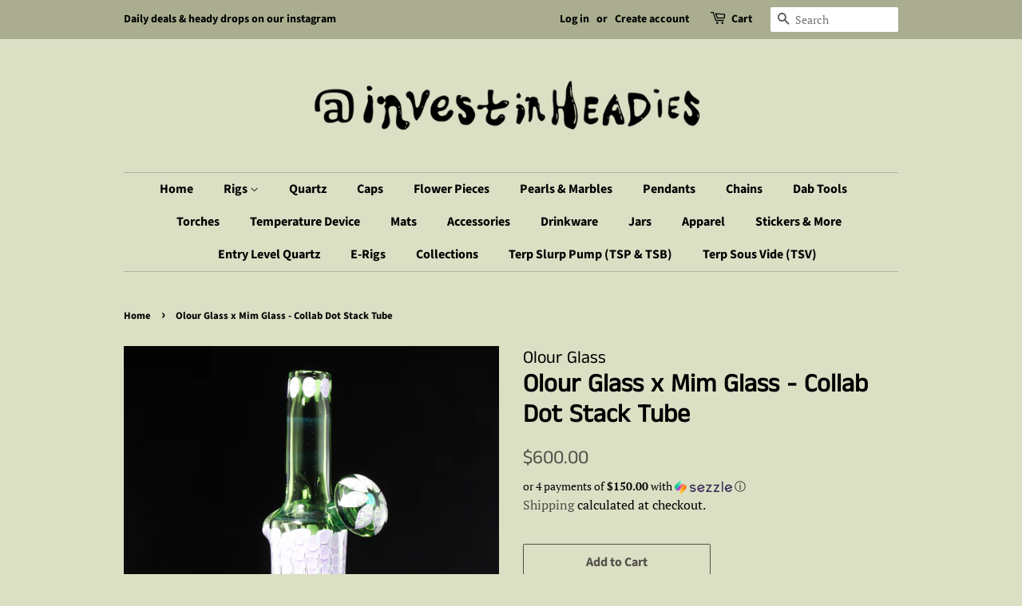

--- FILE ---
content_type: text/html; charset=utf-8
request_url: https://investinheadies.com/products/olour-glass-x-mim-glass-collab-dot-stack-tube
body_size: 24418
content:
<!doctype html>
<html class="no-js">
<head>

  <!-- Basic page needs ================================================== -->
  <meta charset="utf-8">
  <meta http-equiv="X-UA-Compatible" content="IE=edge,chrome=1">

  

  <!-- Title and description ================================================== -->
  <title>
  Olour Glass x Mim Glass - Collab Dot Stack Tube &ndash; Invest in Headies
  </title>

  
  <meta name="description" content="This dotstack tube by Olour&#39;sGlass x MimGlass is really something to behold. Great placement and symmetry, as well as fire color choices make this work POP Height: 6&quot; Joint: 10mm Signed and dated (2017)        ">
  

  <!-- Social meta ================================================== -->
  <!-- /snippets/social-meta-tags.liquid -->




<meta property="og:site_name" content="Invest in Headies">
<meta property="og:url" content="https://investinheadies.com/products/olour-glass-x-mim-glass-collab-dot-stack-tube">
<meta property="og:title" content="Olour Glass x Mim Glass - Collab Dot Stack Tube">
<meta property="og:type" content="product">
<meta property="og:description" content="This dotstack tube by Olour&#39;sGlass x MimGlass is really something to behold. Great placement and symmetry, as well as fire color choices make this work POP Height: 6&quot; Joint: 10mm Signed and dated (2017)        ">

  <meta property="og:price:amount" content="600.00">
  <meta property="og:price:currency" content="USD">

<meta property="og:image" content="http://investinheadies.com/cdn/shop/products/Dourxmimicglass-dotstackIMG_0014_1200x1200.jpg?v=1657057810"><meta property="og:image" content="http://investinheadies.com/cdn/shop/products/Dourxmimicglass-dotstackIMG_0013_1200x1200.jpg?v=1657057810"><meta property="og:image" content="http://investinheadies.com/cdn/shop/products/Dourxmimicglass-dotstackIMG_0015_1200x1200.jpg?v=1656626028">
<meta property="og:image:secure_url" content="https://investinheadies.com/cdn/shop/products/Dourxmimicglass-dotstackIMG_0014_1200x1200.jpg?v=1657057810"><meta property="og:image:secure_url" content="https://investinheadies.com/cdn/shop/products/Dourxmimicglass-dotstackIMG_0013_1200x1200.jpg?v=1657057810"><meta property="og:image:secure_url" content="https://investinheadies.com/cdn/shop/products/Dourxmimicglass-dotstackIMG_0015_1200x1200.jpg?v=1656626028">


  <meta name="twitter:site" content="@investinheadies">

<meta name="twitter:card" content="summary_large_image">
<meta name="twitter:title" content="Olour Glass x Mim Glass - Collab Dot Stack Tube">
<meta name="twitter:description" content="This dotstack tube by Olour&#39;sGlass x MimGlass is really something to behold. Great placement and symmetry, as well as fire color choices make this work POP Height: 6&quot; Joint: 10mm Signed and dated (2017)        ">


  <!-- Helpers ================================================== -->
  <link rel="canonical" href="https://investinheadies.com/products/olour-glass-x-mim-glass-collab-dot-stack-tube">
  <meta name="viewport" content="width=device-width,initial-scale=1">
  <meta name="theme-color" content="#524f47">

  <!-- CSS ================================================== -->
  <link href="//investinheadies.com/cdn/shop/t/8/assets/timber.scss.css?v=82440874436805228781759259407" rel="stylesheet" type="text/css" media="all" />
  <link href="//investinheadies.com/cdn/shop/t/8/assets/theme.scss.css?v=183352052082999134541759259407" rel="stylesheet" type="text/css" media="all" />

  <script>
    window.theme = window.theme || {};

    var theme = {
      strings: {
        addToCart: "Add to Cart",
        soldOut: "Sold Out",
        unavailable: "Unavailable",
        zoomClose: "Close (Esc)",
        zoomPrev: "Previous (Left arrow key)",
        zoomNext: "Next (Right arrow key)",
        addressError: "Error looking up that address",
        addressNoResults: "No results for that address",
        addressQueryLimit: "You have exceeded the Google API usage limit. Consider upgrading to a \u003ca href=\"https:\/\/developers.google.com\/maps\/premium\/usage-limits\"\u003ePremium Plan\u003c\/a\u003e.",
        authError: "There was a problem authenticating your Google Maps API Key."
      },
      settings: {
        // Adding some settings to allow the editor to update correctly when they are changed
        enableWideLayout: false,
        typeAccentTransform: false,
        typeAccentSpacing: false,
        baseFontSize: '17px',
        headerBaseFontSize: '32px',
        accentFontSize: '16px'
      },
      variables: {
        mediaQueryMedium: 'screen and (max-width: 768px)',
        bpSmall: false
      },
      moneyFormat: "${{amount}}"
    }

    document.documentElement.className = document.documentElement.className.replace('no-js', 'supports-js');
  </script>

  <!-- Header hook for plugins ================================================== -->
  <script>window.performance && window.performance.mark && window.performance.mark('shopify.content_for_header.start');</script><meta name="facebook-domain-verification" content="fgsmqsencm83a166itm6eetrxgxpbx">
<meta name="facebook-domain-verification" content="enhx2w6zmldf67bprnx8i35nh35ugb">
<meta id="shopify-digital-wallet" name="shopify-digital-wallet" content="/8500576327/digital_wallets/dialog">
<link rel="alternate" type="application/json+oembed" href="https://investinheadies.com/products/olour-glass-x-mim-glass-collab-dot-stack-tube.oembed">
<script async="async" src="/checkouts/internal/preloads.js?locale=en-US"></script>
<script id="shopify-features" type="application/json">{"accessToken":"9a6067f3a24dcf95bb984d1bd62c9ccf","betas":["rich-media-storefront-analytics"],"domain":"investinheadies.com","predictiveSearch":true,"shopId":8500576327,"locale":"en"}</script>
<script>var Shopify = Shopify || {};
Shopify.shop = "investinheadies.myshopify.com";
Shopify.locale = "en";
Shopify.currency = {"active":"USD","rate":"1.0"};
Shopify.country = "US";
Shopify.theme = {"name":"Minimal","id":80238772295,"schema_name":"Minimal","schema_version":"11.7.7","theme_store_id":380,"role":"main"};
Shopify.theme.handle = "null";
Shopify.theme.style = {"id":null,"handle":null};
Shopify.cdnHost = "investinheadies.com/cdn";
Shopify.routes = Shopify.routes || {};
Shopify.routes.root = "/";</script>
<script type="module">!function(o){(o.Shopify=o.Shopify||{}).modules=!0}(window);</script>
<script>!function(o){function n(){var o=[];function n(){o.push(Array.prototype.slice.apply(arguments))}return n.q=o,n}var t=o.Shopify=o.Shopify||{};t.loadFeatures=n(),t.autoloadFeatures=n()}(window);</script>
<script id="shop-js-analytics" type="application/json">{"pageType":"product"}</script>
<script defer="defer" async type="module" src="//investinheadies.com/cdn/shopifycloud/shop-js/modules/v2/client.init-shop-cart-sync_BT-GjEfc.en.esm.js"></script>
<script defer="defer" async type="module" src="//investinheadies.com/cdn/shopifycloud/shop-js/modules/v2/chunk.common_D58fp_Oc.esm.js"></script>
<script defer="defer" async type="module" src="//investinheadies.com/cdn/shopifycloud/shop-js/modules/v2/chunk.modal_xMitdFEc.esm.js"></script>
<script type="module">
  await import("//investinheadies.com/cdn/shopifycloud/shop-js/modules/v2/client.init-shop-cart-sync_BT-GjEfc.en.esm.js");
await import("//investinheadies.com/cdn/shopifycloud/shop-js/modules/v2/chunk.common_D58fp_Oc.esm.js");
await import("//investinheadies.com/cdn/shopifycloud/shop-js/modules/v2/chunk.modal_xMitdFEc.esm.js");

  window.Shopify.SignInWithShop?.initShopCartSync?.({"fedCMEnabled":true,"windoidEnabled":true});

</script>
<script id="__st">var __st={"a":8500576327,"offset":-28800,"reqid":"a9faafc3-d318-4f87-894c-ff0fb8c98a26-1769314705","pageurl":"investinheadies.com\/products\/olour-glass-x-mim-glass-collab-dot-stack-tube","u":"714974e36fb6","p":"product","rtyp":"product","rid":6672292118599};</script>
<script>window.ShopifyPaypalV4VisibilityTracking = true;</script>
<script id="captcha-bootstrap">!function(){'use strict';const t='contact',e='account',n='new_comment',o=[[t,t],['blogs',n],['comments',n],[t,'customer']],c=[[e,'customer_login'],[e,'guest_login'],[e,'recover_customer_password'],[e,'create_customer']],r=t=>t.map((([t,e])=>`form[action*='/${t}']:not([data-nocaptcha='true']) input[name='form_type'][value='${e}']`)).join(','),a=t=>()=>t?[...document.querySelectorAll(t)].map((t=>t.form)):[];function s(){const t=[...o],e=r(t);return a(e)}const i='password',u='form_key',d=['recaptcha-v3-token','g-recaptcha-response','h-captcha-response',i],f=()=>{try{return window.sessionStorage}catch{return}},m='__shopify_v',_=t=>t.elements[u];function p(t,e,n=!1){try{const o=window.sessionStorage,c=JSON.parse(o.getItem(e)),{data:r}=function(t){const{data:e,action:n}=t;return t[m]||n?{data:e,action:n}:{data:t,action:n}}(c);for(const[e,n]of Object.entries(r))t.elements[e]&&(t.elements[e].value=n);n&&o.removeItem(e)}catch(o){console.error('form repopulation failed',{error:o})}}const l='form_type',E='cptcha';function T(t){t.dataset[E]=!0}const w=window,h=w.document,L='Shopify',v='ce_forms',y='captcha';let A=!1;((t,e)=>{const n=(g='f06e6c50-85a8-45c8-87d0-21a2b65856fe',I='https://cdn.shopify.com/shopifycloud/storefront-forms-hcaptcha/ce_storefront_forms_captcha_hcaptcha.v1.5.2.iife.js',D={infoText:'Protected by hCaptcha',privacyText:'Privacy',termsText:'Terms'},(t,e,n)=>{const o=w[L][v],c=o.bindForm;if(c)return c(t,g,e,D).then(n);var r;o.q.push([[t,g,e,D],n]),r=I,A||(h.body.append(Object.assign(h.createElement('script'),{id:'captcha-provider',async:!0,src:r})),A=!0)});var g,I,D;w[L]=w[L]||{},w[L][v]=w[L][v]||{},w[L][v].q=[],w[L][y]=w[L][y]||{},w[L][y].protect=function(t,e){n(t,void 0,e),T(t)},Object.freeze(w[L][y]),function(t,e,n,w,h,L){const[v,y,A,g]=function(t,e,n){const i=e?o:[],u=t?c:[],d=[...i,...u],f=r(d),m=r(i),_=r(d.filter((([t,e])=>n.includes(e))));return[a(f),a(m),a(_),s()]}(w,h,L),I=t=>{const e=t.target;return e instanceof HTMLFormElement?e:e&&e.form},D=t=>v().includes(t);t.addEventListener('submit',(t=>{const e=I(t);if(!e)return;const n=D(e)&&!e.dataset.hcaptchaBound&&!e.dataset.recaptchaBound,o=_(e),c=g().includes(e)&&(!o||!o.value);(n||c)&&t.preventDefault(),c&&!n&&(function(t){try{if(!f())return;!function(t){const e=f();if(!e)return;const n=_(t);if(!n)return;const o=n.value;o&&e.removeItem(o)}(t);const e=Array.from(Array(32),(()=>Math.random().toString(36)[2])).join('');!function(t,e){_(t)||t.append(Object.assign(document.createElement('input'),{type:'hidden',name:u})),t.elements[u].value=e}(t,e),function(t,e){const n=f();if(!n)return;const o=[...t.querySelectorAll(`input[type='${i}']`)].map((({name:t})=>t)),c=[...d,...o],r={};for(const[a,s]of new FormData(t).entries())c.includes(a)||(r[a]=s);n.setItem(e,JSON.stringify({[m]:1,action:t.action,data:r}))}(t,e)}catch(e){console.error('failed to persist form',e)}}(e),e.submit())}));const S=(t,e)=>{t&&!t.dataset[E]&&(n(t,e.some((e=>e===t))),T(t))};for(const o of['focusin','change'])t.addEventListener(o,(t=>{const e=I(t);D(e)&&S(e,y())}));const B=e.get('form_key'),M=e.get(l),P=B&&M;t.addEventListener('DOMContentLoaded',(()=>{const t=y();if(P)for(const e of t)e.elements[l].value===M&&p(e,B);[...new Set([...A(),...v().filter((t=>'true'===t.dataset.shopifyCaptcha))])].forEach((e=>S(e,t)))}))}(h,new URLSearchParams(w.location.search),n,t,e,['guest_login'])})(!0,!0)}();</script>
<script integrity="sha256-4kQ18oKyAcykRKYeNunJcIwy7WH5gtpwJnB7kiuLZ1E=" data-source-attribution="shopify.loadfeatures" defer="defer" src="//investinheadies.com/cdn/shopifycloud/storefront/assets/storefront/load_feature-a0a9edcb.js" crossorigin="anonymous"></script>
<script data-source-attribution="shopify.dynamic_checkout.dynamic.init">var Shopify=Shopify||{};Shopify.PaymentButton=Shopify.PaymentButton||{isStorefrontPortableWallets:!0,init:function(){window.Shopify.PaymentButton.init=function(){};var t=document.createElement("script");t.src="https://investinheadies.com/cdn/shopifycloud/portable-wallets/latest/portable-wallets.en.js",t.type="module",document.head.appendChild(t)}};
</script>
<script data-source-attribution="shopify.dynamic_checkout.buyer_consent">
  function portableWalletsHideBuyerConsent(e){var t=document.getElementById("shopify-buyer-consent"),n=document.getElementById("shopify-subscription-policy-button");t&&n&&(t.classList.add("hidden"),t.setAttribute("aria-hidden","true"),n.removeEventListener("click",e))}function portableWalletsShowBuyerConsent(e){var t=document.getElementById("shopify-buyer-consent"),n=document.getElementById("shopify-subscription-policy-button");t&&n&&(t.classList.remove("hidden"),t.removeAttribute("aria-hidden"),n.addEventListener("click",e))}window.Shopify?.PaymentButton&&(window.Shopify.PaymentButton.hideBuyerConsent=portableWalletsHideBuyerConsent,window.Shopify.PaymentButton.showBuyerConsent=portableWalletsShowBuyerConsent);
</script>
<script>
  function portableWalletsCleanup(e){e&&e.src&&console.error("Failed to load portable wallets script "+e.src);var t=document.querySelectorAll("shopify-accelerated-checkout .shopify-payment-button__skeleton, shopify-accelerated-checkout-cart .wallet-cart-button__skeleton"),e=document.getElementById("shopify-buyer-consent");for(let e=0;e<t.length;e++)t[e].remove();e&&e.remove()}function portableWalletsNotLoadedAsModule(e){e instanceof ErrorEvent&&"string"==typeof e.message&&e.message.includes("import.meta")&&"string"==typeof e.filename&&e.filename.includes("portable-wallets")&&(window.removeEventListener("error",portableWalletsNotLoadedAsModule),window.Shopify.PaymentButton.failedToLoad=e,"loading"===document.readyState?document.addEventListener("DOMContentLoaded",window.Shopify.PaymentButton.init):window.Shopify.PaymentButton.init())}window.addEventListener("error",portableWalletsNotLoadedAsModule);
</script>

<script type="module" src="https://investinheadies.com/cdn/shopifycloud/portable-wallets/latest/portable-wallets.en.js" onError="portableWalletsCleanup(this)" crossorigin="anonymous"></script>
<script nomodule>
  document.addEventListener("DOMContentLoaded", portableWalletsCleanup);
</script>

<link id="shopify-accelerated-checkout-styles" rel="stylesheet" media="screen" href="https://investinheadies.com/cdn/shopifycloud/portable-wallets/latest/accelerated-checkout-backwards-compat.css" crossorigin="anonymous">
<style id="shopify-accelerated-checkout-cart">
        #shopify-buyer-consent {
  margin-top: 1em;
  display: inline-block;
  width: 100%;
}

#shopify-buyer-consent.hidden {
  display: none;
}

#shopify-subscription-policy-button {
  background: none;
  border: none;
  padding: 0;
  text-decoration: underline;
  font-size: inherit;
  cursor: pointer;
}

#shopify-subscription-policy-button::before {
  box-shadow: none;
}

      </style>

<script>window.performance && window.performance.mark && window.performance.mark('shopify.content_for_header.end');</script>

  <script src="//investinheadies.com/cdn/shop/t/8/assets/jquery-2.2.3.min.js?v=58211863146907186831576430963" type="text/javascript"></script>

  <script src="//investinheadies.com/cdn/shop/t/8/assets/lazysizes.min.js?v=155223123402716617051576430963" async="async"></script>

  
  

<!-- BEGIN app block: shopify://apps/klaviyo-email-marketing-sms/blocks/klaviyo-onsite-embed/2632fe16-c075-4321-a88b-50b567f42507 -->












  <script async src="https://static.klaviyo.com/onsite/js/T9PUqV/klaviyo.js?company_id=T9PUqV"></script>
  <script>!function(){if(!window.klaviyo){window._klOnsite=window._klOnsite||[];try{window.klaviyo=new Proxy({},{get:function(n,i){return"push"===i?function(){var n;(n=window._klOnsite).push.apply(n,arguments)}:function(){for(var n=arguments.length,o=new Array(n),w=0;w<n;w++)o[w]=arguments[w];var t="function"==typeof o[o.length-1]?o.pop():void 0,e=new Promise((function(n){window._klOnsite.push([i].concat(o,[function(i){t&&t(i),n(i)}]))}));return e}}})}catch(n){window.klaviyo=window.klaviyo||[],window.klaviyo.push=function(){var n;(n=window._klOnsite).push.apply(n,arguments)}}}}();</script>

  
    <script id="viewed_product">
      if (item == null) {
        var _learnq = _learnq || [];

        var MetafieldReviews = null
        var MetafieldYotpoRating = null
        var MetafieldYotpoCount = null
        var MetafieldLooxRating = null
        var MetafieldLooxCount = null
        var okendoProduct = null
        var okendoProductReviewCount = null
        var okendoProductReviewAverageValue = null
        try {
          // The following fields are used for Customer Hub recently viewed in order to add reviews.
          // This information is not part of __kla_viewed. Instead, it is part of __kla_viewed_reviewed_items
          MetafieldReviews = {};
          MetafieldYotpoRating = null
          MetafieldYotpoCount = null
          MetafieldLooxRating = null
          MetafieldLooxCount = null

          okendoProduct = null
          // If the okendo metafield is not legacy, it will error, which then requires the new json formatted data
          if (okendoProduct && 'error' in okendoProduct) {
            okendoProduct = null
          }
          okendoProductReviewCount = okendoProduct ? okendoProduct.reviewCount : null
          okendoProductReviewAverageValue = okendoProduct ? okendoProduct.reviewAverageValue : null
        } catch (error) {
          console.error('Error in Klaviyo onsite reviews tracking:', error);
        }

        var item = {
          Name: "Olour Glass x Mim Glass - Collab Dot Stack Tube",
          ProductID: 6672292118599,
          Categories: ["All Products","All Rigs","Rigs","Under $1000"],
          ImageURL: "https://investinheadies.com/cdn/shop/products/Dourxmimicglass-dotstackIMG_0014_grande.jpg?v=1657057810",
          URL: "https://investinheadies.com/products/olour-glass-x-mim-glass-collab-dot-stack-tube",
          Brand: "Olour Glass",
          Price: "$600.00",
          Value: "600.00",
          CompareAtPrice: "$0.00"
        };
        _learnq.push(['track', 'Viewed Product', item]);
        _learnq.push(['trackViewedItem', {
          Title: item.Name,
          ItemId: item.ProductID,
          Categories: item.Categories,
          ImageUrl: item.ImageURL,
          Url: item.URL,
          Metadata: {
            Brand: item.Brand,
            Price: item.Price,
            Value: item.Value,
            CompareAtPrice: item.CompareAtPrice
          },
          metafields:{
            reviews: MetafieldReviews,
            yotpo:{
              rating: MetafieldYotpoRating,
              count: MetafieldYotpoCount,
            },
            loox:{
              rating: MetafieldLooxRating,
              count: MetafieldLooxCount,
            },
            okendo: {
              rating: okendoProductReviewAverageValue,
              count: okendoProductReviewCount,
            }
          }
        }]);
      }
    </script>
  




  <script>
    window.klaviyoReviewsProductDesignMode = false
  </script>







<!-- END app block --><link href="https://monorail-edge.shopifysvc.com" rel="dns-prefetch">
<script>(function(){if ("sendBeacon" in navigator && "performance" in window) {try {var session_token_from_headers = performance.getEntriesByType('navigation')[0].serverTiming.find(x => x.name == '_s').description;} catch {var session_token_from_headers = undefined;}var session_cookie_matches = document.cookie.match(/_shopify_s=([^;]*)/);var session_token_from_cookie = session_cookie_matches && session_cookie_matches.length === 2 ? session_cookie_matches[1] : "";var session_token = session_token_from_headers || session_token_from_cookie || "";function handle_abandonment_event(e) {var entries = performance.getEntries().filter(function(entry) {return /monorail-edge.shopifysvc.com/.test(entry.name);});if (!window.abandonment_tracked && entries.length === 0) {window.abandonment_tracked = true;var currentMs = Date.now();var navigation_start = performance.timing.navigationStart;var payload = {shop_id: 8500576327,url: window.location.href,navigation_start,duration: currentMs - navigation_start,session_token,page_type: "product"};window.navigator.sendBeacon("https://monorail-edge.shopifysvc.com/v1/produce", JSON.stringify({schema_id: "online_store_buyer_site_abandonment/1.1",payload: payload,metadata: {event_created_at_ms: currentMs,event_sent_at_ms: currentMs}}));}}window.addEventListener('pagehide', handle_abandonment_event);}}());</script>
<script id="web-pixels-manager-setup">(function e(e,d,r,n,o){if(void 0===o&&(o={}),!Boolean(null===(a=null===(i=window.Shopify)||void 0===i?void 0:i.analytics)||void 0===a?void 0:a.replayQueue)){var i,a;window.Shopify=window.Shopify||{};var t=window.Shopify;t.analytics=t.analytics||{};var s=t.analytics;s.replayQueue=[],s.publish=function(e,d,r){return s.replayQueue.push([e,d,r]),!0};try{self.performance.mark("wpm:start")}catch(e){}var l=function(){var e={modern:/Edge?\/(1{2}[4-9]|1[2-9]\d|[2-9]\d{2}|\d{4,})\.\d+(\.\d+|)|Firefox\/(1{2}[4-9]|1[2-9]\d|[2-9]\d{2}|\d{4,})\.\d+(\.\d+|)|Chrom(ium|e)\/(9{2}|\d{3,})\.\d+(\.\d+|)|(Maci|X1{2}).+ Version\/(15\.\d+|(1[6-9]|[2-9]\d|\d{3,})\.\d+)([,.]\d+|)( \(\w+\)|)( Mobile\/\w+|) Safari\/|Chrome.+OPR\/(9{2}|\d{3,})\.\d+\.\d+|(CPU[ +]OS|iPhone[ +]OS|CPU[ +]iPhone|CPU IPhone OS|CPU iPad OS)[ +]+(15[._]\d+|(1[6-9]|[2-9]\d|\d{3,})[._]\d+)([._]\d+|)|Android:?[ /-](13[3-9]|1[4-9]\d|[2-9]\d{2}|\d{4,})(\.\d+|)(\.\d+|)|Android.+Firefox\/(13[5-9]|1[4-9]\d|[2-9]\d{2}|\d{4,})\.\d+(\.\d+|)|Android.+Chrom(ium|e)\/(13[3-9]|1[4-9]\d|[2-9]\d{2}|\d{4,})\.\d+(\.\d+|)|SamsungBrowser\/([2-9]\d|\d{3,})\.\d+/,legacy:/Edge?\/(1[6-9]|[2-9]\d|\d{3,})\.\d+(\.\d+|)|Firefox\/(5[4-9]|[6-9]\d|\d{3,})\.\d+(\.\d+|)|Chrom(ium|e)\/(5[1-9]|[6-9]\d|\d{3,})\.\d+(\.\d+|)([\d.]+$|.*Safari\/(?![\d.]+ Edge\/[\d.]+$))|(Maci|X1{2}).+ Version\/(10\.\d+|(1[1-9]|[2-9]\d|\d{3,})\.\d+)([,.]\d+|)( \(\w+\)|)( Mobile\/\w+|) Safari\/|Chrome.+OPR\/(3[89]|[4-9]\d|\d{3,})\.\d+\.\d+|(CPU[ +]OS|iPhone[ +]OS|CPU[ +]iPhone|CPU IPhone OS|CPU iPad OS)[ +]+(10[._]\d+|(1[1-9]|[2-9]\d|\d{3,})[._]\d+)([._]\d+|)|Android:?[ /-](13[3-9]|1[4-9]\d|[2-9]\d{2}|\d{4,})(\.\d+|)(\.\d+|)|Mobile Safari.+OPR\/([89]\d|\d{3,})\.\d+\.\d+|Android.+Firefox\/(13[5-9]|1[4-9]\d|[2-9]\d{2}|\d{4,})\.\d+(\.\d+|)|Android.+Chrom(ium|e)\/(13[3-9]|1[4-9]\d|[2-9]\d{2}|\d{4,})\.\d+(\.\d+|)|Android.+(UC? ?Browser|UCWEB|U3)[ /]?(15\.([5-9]|\d{2,})|(1[6-9]|[2-9]\d|\d{3,})\.\d+)\.\d+|SamsungBrowser\/(5\.\d+|([6-9]|\d{2,})\.\d+)|Android.+MQ{2}Browser\/(14(\.(9|\d{2,})|)|(1[5-9]|[2-9]\d|\d{3,})(\.\d+|))(\.\d+|)|K[Aa][Ii]OS\/(3\.\d+|([4-9]|\d{2,})\.\d+)(\.\d+|)/},d=e.modern,r=e.legacy,n=navigator.userAgent;return n.match(d)?"modern":n.match(r)?"legacy":"unknown"}(),u="modern"===l?"modern":"legacy",c=(null!=n?n:{modern:"",legacy:""})[u],f=function(e){return[e.baseUrl,"/wpm","/b",e.hashVersion,"modern"===e.buildTarget?"m":"l",".js"].join("")}({baseUrl:d,hashVersion:r,buildTarget:u}),m=function(e){var d=e.version,r=e.bundleTarget,n=e.surface,o=e.pageUrl,i=e.monorailEndpoint;return{emit:function(e){var a=e.status,t=e.errorMsg,s=(new Date).getTime(),l=JSON.stringify({metadata:{event_sent_at_ms:s},events:[{schema_id:"web_pixels_manager_load/3.1",payload:{version:d,bundle_target:r,page_url:o,status:a,surface:n,error_msg:t},metadata:{event_created_at_ms:s}}]});if(!i)return console&&console.warn&&console.warn("[Web Pixels Manager] No Monorail endpoint provided, skipping logging."),!1;try{return self.navigator.sendBeacon.bind(self.navigator)(i,l)}catch(e){}var u=new XMLHttpRequest;try{return u.open("POST",i,!0),u.setRequestHeader("Content-Type","text/plain"),u.send(l),!0}catch(e){return console&&console.warn&&console.warn("[Web Pixels Manager] Got an unhandled error while logging to Monorail."),!1}}}}({version:r,bundleTarget:l,surface:e.surface,pageUrl:self.location.href,monorailEndpoint:e.monorailEndpoint});try{o.browserTarget=l,function(e){var d=e.src,r=e.async,n=void 0===r||r,o=e.onload,i=e.onerror,a=e.sri,t=e.scriptDataAttributes,s=void 0===t?{}:t,l=document.createElement("script"),u=document.querySelector("head"),c=document.querySelector("body");if(l.async=n,l.src=d,a&&(l.integrity=a,l.crossOrigin="anonymous"),s)for(var f in s)if(Object.prototype.hasOwnProperty.call(s,f))try{l.dataset[f]=s[f]}catch(e){}if(o&&l.addEventListener("load",o),i&&l.addEventListener("error",i),u)u.appendChild(l);else{if(!c)throw new Error("Did not find a head or body element to append the script");c.appendChild(l)}}({src:f,async:!0,onload:function(){if(!function(){var e,d;return Boolean(null===(d=null===(e=window.Shopify)||void 0===e?void 0:e.analytics)||void 0===d?void 0:d.initialized)}()){var d=window.webPixelsManager.init(e)||void 0;if(d){var r=window.Shopify.analytics;r.replayQueue.forEach((function(e){var r=e[0],n=e[1],o=e[2];d.publishCustomEvent(r,n,o)})),r.replayQueue=[],r.publish=d.publishCustomEvent,r.visitor=d.visitor,r.initialized=!0}}},onerror:function(){return m.emit({status:"failed",errorMsg:"".concat(f," has failed to load")})},sri:function(e){var d=/^sha384-[A-Za-z0-9+/=]+$/;return"string"==typeof e&&d.test(e)}(c)?c:"",scriptDataAttributes:o}),m.emit({status:"loading"})}catch(e){m.emit({status:"failed",errorMsg:(null==e?void 0:e.message)||"Unknown error"})}}})({shopId: 8500576327,storefrontBaseUrl: "https://investinheadies.com",extensionsBaseUrl: "https://extensions.shopifycdn.com/cdn/shopifycloud/web-pixels-manager",monorailEndpoint: "https://monorail-edge.shopifysvc.com/unstable/produce_batch",surface: "storefront-renderer",enabledBetaFlags: ["2dca8a86"],webPixelsConfigList: [{"id":"286064923","configuration":"{\"pixel_id\":\"478771920344262\",\"pixel_type\":\"facebook_pixel\",\"metaapp_system_user_token\":\"-\"}","eventPayloadVersion":"v1","runtimeContext":"OPEN","scriptVersion":"ca16bc87fe92b6042fbaa3acc2fbdaa6","type":"APP","apiClientId":2329312,"privacyPurposes":["ANALYTICS","MARKETING","SALE_OF_DATA"],"dataSharingAdjustments":{"protectedCustomerApprovalScopes":["read_customer_address","read_customer_email","read_customer_name","read_customer_personal_data","read_customer_phone"]}},{"id":"shopify-app-pixel","configuration":"{}","eventPayloadVersion":"v1","runtimeContext":"STRICT","scriptVersion":"0450","apiClientId":"shopify-pixel","type":"APP","privacyPurposes":["ANALYTICS","MARKETING"]},{"id":"shopify-custom-pixel","eventPayloadVersion":"v1","runtimeContext":"LAX","scriptVersion":"0450","apiClientId":"shopify-pixel","type":"CUSTOM","privacyPurposes":["ANALYTICS","MARKETING"]}],isMerchantRequest: false,initData: {"shop":{"name":"Invest in Headies","paymentSettings":{"currencyCode":"USD"},"myshopifyDomain":"investinheadies.myshopify.com","countryCode":"US","storefrontUrl":"https:\/\/investinheadies.com"},"customer":null,"cart":null,"checkout":null,"productVariants":[{"price":{"amount":600.0,"currencyCode":"USD"},"product":{"title":"Olour Glass x Mim Glass - Collab Dot Stack Tube","vendor":"Olour Glass","id":"6672292118599","untranslatedTitle":"Olour Glass x Mim Glass - Collab Dot Stack Tube","url":"\/products\/olour-glass-x-mim-glass-collab-dot-stack-tube","type":"Rig"},"id":"39705803030599","image":{"src":"\/\/investinheadies.com\/cdn\/shop\/products\/Dourxmimicglass-dotstackIMG_0014.jpg?v=1657057810"},"sku":"","title":"Default Title","untranslatedTitle":"Default Title"}],"purchasingCompany":null},},"https://investinheadies.com/cdn","fcfee988w5aeb613cpc8e4bc33m6693e112",{"modern":"","legacy":""},{"shopId":"8500576327","storefrontBaseUrl":"https:\/\/investinheadies.com","extensionBaseUrl":"https:\/\/extensions.shopifycdn.com\/cdn\/shopifycloud\/web-pixels-manager","surface":"storefront-renderer","enabledBetaFlags":"[\"2dca8a86\"]","isMerchantRequest":"false","hashVersion":"fcfee988w5aeb613cpc8e4bc33m6693e112","publish":"custom","events":"[[\"page_viewed\",{}],[\"product_viewed\",{\"productVariant\":{\"price\":{\"amount\":600.0,\"currencyCode\":\"USD\"},\"product\":{\"title\":\"Olour Glass x Mim Glass - Collab Dot Stack Tube\",\"vendor\":\"Olour Glass\",\"id\":\"6672292118599\",\"untranslatedTitle\":\"Olour Glass x Mim Glass - Collab Dot Stack Tube\",\"url\":\"\/products\/olour-glass-x-mim-glass-collab-dot-stack-tube\",\"type\":\"Rig\"},\"id\":\"39705803030599\",\"image\":{\"src\":\"\/\/investinheadies.com\/cdn\/shop\/products\/Dourxmimicglass-dotstackIMG_0014.jpg?v=1657057810\"},\"sku\":\"\",\"title\":\"Default Title\",\"untranslatedTitle\":\"Default Title\"}}]]"});</script><script>
  window.ShopifyAnalytics = window.ShopifyAnalytics || {};
  window.ShopifyAnalytics.meta = window.ShopifyAnalytics.meta || {};
  window.ShopifyAnalytics.meta.currency = 'USD';
  var meta = {"product":{"id":6672292118599,"gid":"gid:\/\/shopify\/Product\/6672292118599","vendor":"Olour Glass","type":"Rig","handle":"olour-glass-x-mim-glass-collab-dot-stack-tube","variants":[{"id":39705803030599,"price":60000,"name":"Olour Glass x Mim Glass - Collab Dot Stack Tube","public_title":null,"sku":""}],"remote":false},"page":{"pageType":"product","resourceType":"product","resourceId":6672292118599,"requestId":"a9faafc3-d318-4f87-894c-ff0fb8c98a26-1769314705"}};
  for (var attr in meta) {
    window.ShopifyAnalytics.meta[attr] = meta[attr];
  }
</script>
<script class="analytics">
  (function () {
    var customDocumentWrite = function(content) {
      var jquery = null;

      if (window.jQuery) {
        jquery = window.jQuery;
      } else if (window.Checkout && window.Checkout.$) {
        jquery = window.Checkout.$;
      }

      if (jquery) {
        jquery('body').append(content);
      }
    };

    var hasLoggedConversion = function(token) {
      if (token) {
        return document.cookie.indexOf('loggedConversion=' + token) !== -1;
      }
      return false;
    }

    var setCookieIfConversion = function(token) {
      if (token) {
        var twoMonthsFromNow = new Date(Date.now());
        twoMonthsFromNow.setMonth(twoMonthsFromNow.getMonth() + 2);

        document.cookie = 'loggedConversion=' + token + '; expires=' + twoMonthsFromNow;
      }
    }

    var trekkie = window.ShopifyAnalytics.lib = window.trekkie = window.trekkie || [];
    if (trekkie.integrations) {
      return;
    }
    trekkie.methods = [
      'identify',
      'page',
      'ready',
      'track',
      'trackForm',
      'trackLink'
    ];
    trekkie.factory = function(method) {
      return function() {
        var args = Array.prototype.slice.call(arguments);
        args.unshift(method);
        trekkie.push(args);
        return trekkie;
      };
    };
    for (var i = 0; i < trekkie.methods.length; i++) {
      var key = trekkie.methods[i];
      trekkie[key] = trekkie.factory(key);
    }
    trekkie.load = function(config) {
      trekkie.config = config || {};
      trekkie.config.initialDocumentCookie = document.cookie;
      var first = document.getElementsByTagName('script')[0];
      var script = document.createElement('script');
      script.type = 'text/javascript';
      script.onerror = function(e) {
        var scriptFallback = document.createElement('script');
        scriptFallback.type = 'text/javascript';
        scriptFallback.onerror = function(error) {
                var Monorail = {
      produce: function produce(monorailDomain, schemaId, payload) {
        var currentMs = new Date().getTime();
        var event = {
          schema_id: schemaId,
          payload: payload,
          metadata: {
            event_created_at_ms: currentMs,
            event_sent_at_ms: currentMs
          }
        };
        return Monorail.sendRequest("https://" + monorailDomain + "/v1/produce", JSON.stringify(event));
      },
      sendRequest: function sendRequest(endpointUrl, payload) {
        // Try the sendBeacon API
        if (window && window.navigator && typeof window.navigator.sendBeacon === 'function' && typeof window.Blob === 'function' && !Monorail.isIos12()) {
          var blobData = new window.Blob([payload], {
            type: 'text/plain'
          });

          if (window.navigator.sendBeacon(endpointUrl, blobData)) {
            return true;
          } // sendBeacon was not successful

        } // XHR beacon

        var xhr = new XMLHttpRequest();

        try {
          xhr.open('POST', endpointUrl);
          xhr.setRequestHeader('Content-Type', 'text/plain');
          xhr.send(payload);
        } catch (e) {
          console.log(e);
        }

        return false;
      },
      isIos12: function isIos12() {
        return window.navigator.userAgent.lastIndexOf('iPhone; CPU iPhone OS 12_') !== -1 || window.navigator.userAgent.lastIndexOf('iPad; CPU OS 12_') !== -1;
      }
    };
    Monorail.produce('monorail-edge.shopifysvc.com',
      'trekkie_storefront_load_errors/1.1',
      {shop_id: 8500576327,
      theme_id: 80238772295,
      app_name: "storefront",
      context_url: window.location.href,
      source_url: "//investinheadies.com/cdn/s/trekkie.storefront.8d95595f799fbf7e1d32231b9a28fd43b70c67d3.min.js"});

        };
        scriptFallback.async = true;
        scriptFallback.src = '//investinheadies.com/cdn/s/trekkie.storefront.8d95595f799fbf7e1d32231b9a28fd43b70c67d3.min.js';
        first.parentNode.insertBefore(scriptFallback, first);
      };
      script.async = true;
      script.src = '//investinheadies.com/cdn/s/trekkie.storefront.8d95595f799fbf7e1d32231b9a28fd43b70c67d3.min.js';
      first.parentNode.insertBefore(script, first);
    };
    trekkie.load(
      {"Trekkie":{"appName":"storefront","development":false,"defaultAttributes":{"shopId":8500576327,"isMerchantRequest":null,"themeId":80238772295,"themeCityHash":"4260056739915796009","contentLanguage":"en","currency":"USD","eventMetadataId":"e8f095c9-0c26-4be8-8536-cccad9ff0707"},"isServerSideCookieWritingEnabled":true,"monorailRegion":"shop_domain","enabledBetaFlags":["65f19447"]},"Session Attribution":{},"S2S":{"facebookCapiEnabled":true,"source":"trekkie-storefront-renderer","apiClientId":580111}}
    );

    var loaded = false;
    trekkie.ready(function() {
      if (loaded) return;
      loaded = true;

      window.ShopifyAnalytics.lib = window.trekkie;

      var originalDocumentWrite = document.write;
      document.write = customDocumentWrite;
      try { window.ShopifyAnalytics.merchantGoogleAnalytics.call(this); } catch(error) {};
      document.write = originalDocumentWrite;

      window.ShopifyAnalytics.lib.page(null,{"pageType":"product","resourceType":"product","resourceId":6672292118599,"requestId":"a9faafc3-d318-4f87-894c-ff0fb8c98a26-1769314705","shopifyEmitted":true});

      var match = window.location.pathname.match(/checkouts\/(.+)\/(thank_you|post_purchase)/)
      var token = match? match[1]: undefined;
      if (!hasLoggedConversion(token)) {
        setCookieIfConversion(token);
        window.ShopifyAnalytics.lib.track("Viewed Product",{"currency":"USD","variantId":39705803030599,"productId":6672292118599,"productGid":"gid:\/\/shopify\/Product\/6672292118599","name":"Olour Glass x Mim Glass - Collab Dot Stack Tube","price":"600.00","sku":"","brand":"Olour Glass","variant":null,"category":"Rig","nonInteraction":true,"remote":false},undefined,undefined,{"shopifyEmitted":true});
      window.ShopifyAnalytics.lib.track("monorail:\/\/trekkie_storefront_viewed_product\/1.1",{"currency":"USD","variantId":39705803030599,"productId":6672292118599,"productGid":"gid:\/\/shopify\/Product\/6672292118599","name":"Olour Glass x Mim Glass - Collab Dot Stack Tube","price":"600.00","sku":"","brand":"Olour Glass","variant":null,"category":"Rig","nonInteraction":true,"remote":false,"referer":"https:\/\/investinheadies.com\/products\/olour-glass-x-mim-glass-collab-dot-stack-tube"});
      }
    });


        var eventsListenerScript = document.createElement('script');
        eventsListenerScript.async = true;
        eventsListenerScript.src = "//investinheadies.com/cdn/shopifycloud/storefront/assets/shop_events_listener-3da45d37.js";
        document.getElementsByTagName('head')[0].appendChild(eventsListenerScript);

})();</script>
<script
  defer
  src="https://investinheadies.com/cdn/shopifycloud/perf-kit/shopify-perf-kit-3.0.4.min.js"
  data-application="storefront-renderer"
  data-shop-id="8500576327"
  data-render-region="gcp-us-central1"
  data-page-type="product"
  data-theme-instance-id="80238772295"
  data-theme-name="Minimal"
  data-theme-version="11.7.7"
  data-monorail-region="shop_domain"
  data-resource-timing-sampling-rate="10"
  data-shs="true"
  data-shs-beacon="true"
  data-shs-export-with-fetch="true"
  data-shs-logs-sample-rate="1"
  data-shs-beacon-endpoint="https://investinheadies.com/api/collect"
></script>
</head>

<body id="olour-glass-x-mim-glass-collab-dot-stack-tube" class="template-product"><!-- "snippets/socialshopwave-helper.liquid" was not rendered, the associated app was uninstalled -->

  <div id="shopify-section-header" class="shopify-section"><style>
  .logo__image-wrapper {
    max-width: 600px;
  }
  /*================= If logo is above navigation ================== */
  
    .site-nav {
      
        border-top: 1px solid #b1b49f;
        border-bottom: 1px solid #b1b49f;
      
      margin-top: 30px;
    }

    
      .logo__image-wrapper {
        margin: 0 auto;
      }
    
  

  /*============ If logo is on the same line as navigation ============ */
  


  
</style>

<div data-section-id="header" data-section-type="header-section">
  <div class="header-bar">
    <div class="wrapper medium-down--hide">
      <div class="post-large--display-table">

        
          <div class="header-bar__left post-large--display-table-cell">

            

            

            
              <div class="header-bar__module header-bar__message">
                
                  <a href="https://instagram.com/investinheadiesgallery">
                
                  Daily deals &amp; heady drops on our instagram
                
                  </a>
                
              </div>
            

          </div>
        

        <div class="header-bar__right post-large--display-table-cell">

          
            <ul class="header-bar__module header-bar__module--list">
              
                <li>
                  <a href="/account/login" id="customer_login_link">Log in</a>
                </li>
                <li>or</li>
                <li>
                  <a href="/account/register" id="customer_register_link">Create account</a>
                </li>
              
            </ul>
          

          <div class="header-bar__module">
            <span class="header-bar__sep" aria-hidden="true"></span>
            <a href="/cart" class="cart-page-link">
              <span class="icon icon-cart header-bar__cart-icon" aria-hidden="true"></span>
            </a>
          </div>

          <div class="header-bar__module">
            <a href="/cart" class="cart-page-link">
              Cart
              <span class="cart-count header-bar__cart-count hidden-count">0</span>
            </a>
          </div>

          
            
              <div class="header-bar__module header-bar__search">
                


  <form action="/search" method="get" class="header-bar__search-form clearfix" role="search">
    
    <button type="submit" class="btn btn--search icon-fallback-text header-bar__search-submit">
      <span class="icon icon-search" aria-hidden="true"></span>
      <span class="fallback-text">Search</span>
    </button>
    <input type="search" name="q" value="" aria-label="Search" class="header-bar__search-input" placeholder="Search">
  </form>


              </div>
            
          

        </div>
      </div>
    </div>

    <div class="wrapper post-large--hide announcement-bar--mobile">
      
        
          <a href="https://instagram.com/investinheadiesgallery">
        
          <span>Daily deals &amp; heady drops on our instagram</span>
        
          </a>
        
      
    </div>

    <div class="wrapper post-large--hide">
      
        <button type="button" class="mobile-nav-trigger" id="MobileNavTrigger" aria-controls="MobileNav" aria-expanded="false">
          <span class="icon icon-hamburger" aria-hidden="true"></span>
          Menu
        </button>
      
      <a href="/cart" class="cart-page-link mobile-cart-page-link">
        <span class="icon icon-cart header-bar__cart-icon" aria-hidden="true"></span>
        Cart <span class="cart-count hidden-count">0</span>
      </a>
    </div>
    <nav role="navigation">
  <ul id="MobileNav" class="mobile-nav post-large--hide">
    
      
        <li class="mobile-nav__link">
          <a
            href="/"
            class="mobile-nav"
            >
            Home
          </a>
        </li>
      
    
      
        
        <li class="mobile-nav__link" aria-haspopup="true">
          <a
            href="/pages/rigs"
            class="mobile-nav__sublist-trigger"
            aria-controls="MobileNav-Parent-2"
            aria-expanded="false">
            Rigs
            <span class="icon-fallback-text mobile-nav__sublist-expand" aria-hidden="true">
  <span class="icon icon-plus" aria-hidden="true"></span>
  <span class="fallback-text">+</span>
</span>
<span class="icon-fallback-text mobile-nav__sublist-contract" aria-hidden="true">
  <span class="icon icon-minus" aria-hidden="true"></span>
  <span class="fallback-text">-</span>
</span>

          </a>
          <ul
            id="MobileNav-Parent-2"
            class="mobile-nav__sublist">
            
            
              
                <li class="mobile-nav__sublist-link">
                  <a
                    href="/collections/recycler"
                    >
                    Recyclers
                  </a>
                </li>
              
            
              
                <li class="mobile-nav__sublist-link">
                  <a
                    href="/collections/jammer"
                    >
                    Jammer
                  </a>
                </li>
              
            
              
                <li class="mobile-nav__sublist-link">
                  <a
                    href="/collections/mini-tube"
                    >
                    Mini Tube
                  </a>
                </li>
              
            
              
                <li class="mobile-nav__sublist-link">
                  <a
                    href="/collections/sculpture"
                    >
                    Sculpture
                  </a>
                </li>
              
            
              
                <li class="mobile-nav__sublist-link">
                  <a
                    href="/collections/dab-rigs"
                    >
                    All 
                  </a>
                </li>
              
            
          </ul>
        </li>
      
    
      
        <li class="mobile-nav__link">
          <a
            href="/collections/quartz"
            class="mobile-nav"
            >
            Quartz
          </a>
        </li>
      
    
      
        <li class="mobile-nav__link">
          <a
            href="/collections/caps"
            class="mobile-nav"
            >
            Caps
          </a>
        </li>
      
    
      
        <li class="mobile-nav__link">
          <a
            href="/collections/flower-pieces"
            class="mobile-nav"
            >
            Flower Pieces
          </a>
        </li>
      
    
      
        <li class="mobile-nav__link">
          <a
            href="/collections/pearls-marbles"
            class="mobile-nav"
            >
            Pearls &amp; Marbles 
          </a>
        </li>
      
    
      
        <li class="mobile-nav__link">
          <a
            href="/collections/pendants"
            class="mobile-nav"
            >
            Pendants
          </a>
        </li>
      
    
      
        <li class="mobile-nav__link">
          <a
            href="/collections/chains"
            class="mobile-nav"
            >
            Chains
          </a>
        </li>
      
    
      
        <li class="mobile-nav__link">
          <a
            href="/collections/dab-tools"
            class="mobile-nav"
            >
            Dab Tools 
          </a>
        </li>
      
    
      
        <li class="mobile-nav__link">
          <a
            href="/collections/torches"
            class="mobile-nav"
            >
            Torches
          </a>
        </li>
      
    
      
        <li class="mobile-nav__link">
          <a
            href="/collections/temperature-devices"
            class="mobile-nav"
            >
            Temperature Device
          </a>
        </li>
      
    
      
        <li class="mobile-nav__link">
          <a
            href="/collections/mood-mats"
            class="mobile-nav"
            >
            Mats
          </a>
        </li>
      
    
      
        <li class="mobile-nav__link">
          <a
            href="/collections/accessories"
            class="mobile-nav"
            >
            Accessories
          </a>
        </li>
      
    
      
        <li class="mobile-nav__link">
          <a
            href="/collections/drink-ware"
            class="mobile-nav"
            >
            Drinkware
          </a>
        </li>
      
    
      
        <li class="mobile-nav__link">
          <a
            href="/collections/jars"
            class="mobile-nav"
            >
            Jars
          </a>
        </li>
      
    
      
        <li class="mobile-nav__link">
          <a
            href="/collections/apparel"
            class="mobile-nav"
            >
            Apparel
          </a>
        </li>
      
    
      
        <li class="mobile-nav__link">
          <a
            href="/collections/stickers"
            class="mobile-nav"
            >
            Stickers &amp; More
          </a>
        </li>
      
    
      
        <li class="mobile-nav__link">
          <a
            href="/collections/entry-level-quartz"
            class="mobile-nav"
            >
            Entry Level Quartz
          </a>
        </li>
      
    
      
        <li class="mobile-nav__link">
          <a
            href="/collections/e-rigs"
            class="mobile-nav"
            >
            E-Rigs
          </a>
        </li>
      
    
      
        <li class="mobile-nav__link">
          <a
            href="/collections"
            class="mobile-nav"
            >
            Collections
          </a>
        </li>
      
    
      
        <li class="mobile-nav__link">
          <a
            href="https://terpslurppump.com/shop/"
            class="mobile-nav"
            >
            Terp Slurp Pump (TSP &amp; TSB)
          </a>
        </li>
      
    
      
        <li class="mobile-nav__link">
          <a
            href="https://terpsousvide.com/shop/"
            class="mobile-nav"
            >
            Terp Sous Vide (TSV)
          </a>
        </li>
      
    

    
      
        <li class="mobile-nav__link">
          <a href="/account/login" id="customer_login_link">Log in</a>
        </li>
        <li class="mobile-nav__link">
          <a href="/account/register" id="customer_register_link">Create account</a>
        </li>
      
    

    <li class="mobile-nav__link">
      
        <div class="header-bar__module header-bar__search">
          


  <form action="/search" method="get" class="header-bar__search-form clearfix" role="search">
    
    <button type="submit" class="btn btn--search icon-fallback-text header-bar__search-submit">
      <span class="icon icon-search" aria-hidden="true"></span>
      <span class="fallback-text">Search</span>
    </button>
    <input type="search" name="q" value="" aria-label="Search" class="header-bar__search-input" placeholder="Search">
  </form>


        </div>
      
    </li>
  </ul>
</nav>

  </div>

  <header class="site-header" role="banner">
    <div class="wrapper">

      
        <div class="grid--full">
          <div class="grid__item">
            
              <div class="h1 site-header__logo" itemscope itemtype="http://schema.org/Organization">
            
              
                <noscript>
                  
                  <div class="logo__image-wrapper">
                    <img src="//investinheadies.com/cdn/shop/files/otherlogo_600x.png?v=1615321055" alt="Invest in Headies" />
                  </div>
                </noscript>
                <div class="logo__image-wrapper supports-js">
                  <a href="/" itemprop="url" style="padding-top:17.77777777777778%;">
                    
                    <img class="logo__image lazyload"
                         src="//investinheadies.com/cdn/shop/files/otherlogo_300x300.png?v=1615321055"
                         data-src="//investinheadies.com/cdn/shop/files/otherlogo_{width}x.png?v=1615321055"
                         data-widths="[120, 180, 360, 540, 720, 900, 1080, 1296, 1512, 1728, 1944, 2048]"
                         data-aspectratio="5.625"
                         data-sizes="auto"
                         alt="Invest in Headies"
                         itemprop="logo">
                  </a>
                </div>
              
            
              </div>
            
          </div>
        </div>
        <div class="grid--full medium-down--hide">
          <div class="grid__item">
            
<nav>
  <ul class="site-nav" id="AccessibleNav">
    
      
        <li>
          <a
            href="/"
            class="site-nav__link"
            data-meganav-type="child"
            >
              Home
          </a>
        </li>
      
    
      
      
        <li
          class="site-nav--has-dropdown "
          aria-haspopup="true">
          <a
            href="/pages/rigs"
            class="site-nav__link"
            data-meganav-type="parent"
            aria-controls="MenuParent-2"
            aria-expanded="false"
            >
              Rigs
              <span class="icon icon-arrow-down" aria-hidden="true"></span>
          </a>
          <ul
            id="MenuParent-2"
            class="site-nav__dropdown "
            data-meganav-dropdown>
            
              
                <li>
                  <a
                    href="/collections/recycler"
                    class="site-nav__link"
                    data-meganav-type="child"
                    
                    tabindex="-1">
                      Recyclers
                  </a>
                </li>
              
            
              
                <li>
                  <a
                    href="/collections/jammer"
                    class="site-nav__link"
                    data-meganav-type="child"
                    
                    tabindex="-1">
                      Jammer
                  </a>
                </li>
              
            
              
                <li>
                  <a
                    href="/collections/mini-tube"
                    class="site-nav__link"
                    data-meganav-type="child"
                    
                    tabindex="-1">
                      Mini Tube
                  </a>
                </li>
              
            
              
                <li>
                  <a
                    href="/collections/sculpture"
                    class="site-nav__link"
                    data-meganav-type="child"
                    
                    tabindex="-1">
                      Sculpture
                  </a>
                </li>
              
            
              
                <li>
                  <a
                    href="/collections/dab-rigs"
                    class="site-nav__link"
                    data-meganav-type="child"
                    
                    tabindex="-1">
                      All 
                  </a>
                </li>
              
            
          </ul>
        </li>
      
    
      
        <li>
          <a
            href="/collections/quartz"
            class="site-nav__link"
            data-meganav-type="child"
            >
              Quartz
          </a>
        </li>
      
    
      
        <li>
          <a
            href="/collections/caps"
            class="site-nav__link"
            data-meganav-type="child"
            >
              Caps
          </a>
        </li>
      
    
      
        <li>
          <a
            href="/collections/flower-pieces"
            class="site-nav__link"
            data-meganav-type="child"
            >
              Flower Pieces
          </a>
        </li>
      
    
      
        <li>
          <a
            href="/collections/pearls-marbles"
            class="site-nav__link"
            data-meganav-type="child"
            >
              Pearls &amp; Marbles 
          </a>
        </li>
      
    
      
        <li>
          <a
            href="/collections/pendants"
            class="site-nav__link"
            data-meganav-type="child"
            >
              Pendants
          </a>
        </li>
      
    
      
        <li>
          <a
            href="/collections/chains"
            class="site-nav__link"
            data-meganav-type="child"
            >
              Chains
          </a>
        </li>
      
    
      
        <li>
          <a
            href="/collections/dab-tools"
            class="site-nav__link"
            data-meganav-type="child"
            >
              Dab Tools 
          </a>
        </li>
      
    
      
        <li>
          <a
            href="/collections/torches"
            class="site-nav__link"
            data-meganav-type="child"
            >
              Torches
          </a>
        </li>
      
    
      
        <li>
          <a
            href="/collections/temperature-devices"
            class="site-nav__link"
            data-meganav-type="child"
            >
              Temperature Device
          </a>
        </li>
      
    
      
        <li>
          <a
            href="/collections/mood-mats"
            class="site-nav__link"
            data-meganav-type="child"
            >
              Mats
          </a>
        </li>
      
    
      
        <li>
          <a
            href="/collections/accessories"
            class="site-nav__link"
            data-meganav-type="child"
            >
              Accessories
          </a>
        </li>
      
    
      
        <li>
          <a
            href="/collections/drink-ware"
            class="site-nav__link"
            data-meganav-type="child"
            >
              Drinkware
          </a>
        </li>
      
    
      
        <li>
          <a
            href="/collections/jars"
            class="site-nav__link"
            data-meganav-type="child"
            >
              Jars
          </a>
        </li>
      
    
      
        <li>
          <a
            href="/collections/apparel"
            class="site-nav__link"
            data-meganav-type="child"
            >
              Apparel
          </a>
        </li>
      
    
      
        <li>
          <a
            href="/collections/stickers"
            class="site-nav__link"
            data-meganav-type="child"
            >
              Stickers &amp; More
          </a>
        </li>
      
    
      
        <li>
          <a
            href="/collections/entry-level-quartz"
            class="site-nav__link"
            data-meganav-type="child"
            >
              Entry Level Quartz
          </a>
        </li>
      
    
      
        <li>
          <a
            href="/collections/e-rigs"
            class="site-nav__link"
            data-meganav-type="child"
            >
              E-Rigs
          </a>
        </li>
      
    
      
        <li>
          <a
            href="/collections"
            class="site-nav__link"
            data-meganav-type="child"
            >
              Collections
          </a>
        </li>
      
    
      
        <li>
          <a
            href="https://terpslurppump.com/shop/"
            class="site-nav__link"
            data-meganav-type="child"
            >
              Terp Slurp Pump (TSP &amp; TSB)
          </a>
        </li>
      
    
      
        <li>
          <a
            href="https://terpsousvide.com/shop/"
            class="site-nav__link"
            data-meganav-type="child"
            >
              Terp Sous Vide (TSV)
          </a>
        </li>
      
    
  </ul>
</nav>

          </div>
        </div>
      

    </div>
  </header>
</div>



</div>

  <main class="wrapper main-content" role="main">
    <div class="grid">
        <div class="grid__item">
          

<div id="shopify-section-product-template" class="shopify-section"><div itemscope itemtype="http://schema.org/Product" id="ProductSection" data-section-id="product-template" data-section-type="product-template" data-image-zoom-type="lightbox" data-show-extra-tab="false" data-extra-tab-content="" data-enable-history-state="true">

  

  

  <meta itemprop="url" content="https://investinheadies.com/products/olour-glass-x-mim-glass-collab-dot-stack-tube">
  <meta itemprop="image" content="//investinheadies.com/cdn/shop/products/Dourxmimicglass-dotstackIMG_0014_grande.jpg?v=1657057810">

  <div class="section-header section-header--breadcrumb">
    

<nav class="breadcrumb" role="navigation" aria-label="breadcrumbs">
  <a href="/" title="Back to the frontpage">Home</a>

  

    
    <span aria-hidden="true" class="breadcrumb__sep">&rsaquo;</span>
    <span>Olour Glass x Mim Glass - Collab Dot Stack Tube</span>

  
</nav>


  </div>

  <div class="product-single">
    <div class="grid product-single__hero">
      <div class="grid__item post-large--one-half">

        

          <div class="product-single__photos">
            

            
              
              
<style>
  

  #ProductImage-28785017094215 {
    max-width: 700px;
    max-height: 700.0px;
  }
  #ProductImageWrapper-28785017094215 {
    max-width: 700px;
  }
</style>


              <div id="ProductImageWrapper-28785017094215" class="product-single__image-wrapper supports-js zoom-lightbox" data-image-id="28785017094215">
                <div style="padding-top:100.0%;">
                  <img id="ProductImage-28785017094215"
                       class="product-single__image lazyload"
                       src="//investinheadies.com/cdn/shop/products/Dourxmimicglass-dotstackIMG_0014_300x300.jpg?v=1657057810"
                       data-src="//investinheadies.com/cdn/shop/products/Dourxmimicglass-dotstackIMG_0014_{width}x.jpg?v=1657057810"
                       data-widths="[180, 370, 540, 740, 900, 1080, 1296, 1512, 1728, 2048]"
                       data-aspectratio="1.0"
                       data-sizes="auto"
                       
                       alt="Olour Glass x Mim Glass - Collab Dot Stack Tube">
                </div>
              </div>
            
              
              
<style>
  

  #ProductImage-28785017028679 {
    max-width: 700px;
    max-height: 700.0px;
  }
  #ProductImageWrapper-28785017028679 {
    max-width: 700px;
  }
</style>


              <div id="ProductImageWrapper-28785017028679" class="product-single__image-wrapper supports-js hide zoom-lightbox" data-image-id="28785017028679">
                <div style="padding-top:100.0%;">
                  <img id="ProductImage-28785017028679"
                       class="product-single__image lazyload lazypreload"
                       
                       data-src="//investinheadies.com/cdn/shop/products/Dourxmimicglass-dotstackIMG_0013_{width}x.jpg?v=1657057810"
                       data-widths="[180, 370, 540, 740, 900, 1080, 1296, 1512, 1728, 2048]"
                       data-aspectratio="1.0"
                       data-sizes="auto"
                       
                       alt="Olour Glass x Mim Glass - Collab Dot Stack Tube">
                </div>
              </div>
            
              
              
<style>
  

  #ProductImage-28785017061447 {
    max-width: 700px;
    max-height: 700.0px;
  }
  #ProductImageWrapper-28785017061447 {
    max-width: 700px;
  }
</style>


              <div id="ProductImageWrapper-28785017061447" class="product-single__image-wrapper supports-js hide zoom-lightbox" data-image-id="28785017061447">
                <div style="padding-top:100.0%;">
                  <img id="ProductImage-28785017061447"
                       class="product-single__image lazyload lazypreload"
                       
                       data-src="//investinheadies.com/cdn/shop/products/Dourxmimicglass-dotstackIMG_0015_{width}x.jpg?v=1656626028"
                       data-widths="[180, 370, 540, 740, 900, 1080, 1296, 1512, 1728, 2048]"
                       data-aspectratio="1.0"
                       data-sizes="auto"
                       
                       alt="Olour Glass x Mim Glass - Collab Dot Stack Tube">
                </div>
              </div>
            
              
              
<style>
  

  #ProductImage-28785017126983 {
    max-width: 700px;
    max-height: 700.0px;
  }
  #ProductImageWrapper-28785017126983 {
    max-width: 700px;
  }
</style>


              <div id="ProductImageWrapper-28785017126983" class="product-single__image-wrapper supports-js hide zoom-lightbox" data-image-id="28785017126983">
                <div style="padding-top:100.0%;">
                  <img id="ProductImage-28785017126983"
                       class="product-single__image lazyload lazypreload"
                       
                       data-src="//investinheadies.com/cdn/shop/products/Dourxmimicglass-dotstackIMG_0016_{width}x.jpg?v=1656626029"
                       data-widths="[180, 370, 540, 740, 900, 1080, 1296, 1512, 1728, 2048]"
                       data-aspectratio="1.0"
                       data-sizes="auto"
                       
                       alt="Olour Glass x Mim Glass - Collab Dot Stack Tube">
                </div>
              </div>
            
              
              
<style>
  

  #ProductImage-28785022435399 {
    max-width: 1023.5442812639075px;
    max-height: 1024px;
  }
  #ProductImageWrapper-28785022435399 {
    max-width: 1023.5442812639075px;
  }
</style>


              <div id="ProductImageWrapper-28785022435399" class="product-single__image-wrapper supports-js hide zoom-lightbox" data-image-id="28785022435399">
                <div style="padding-top:100.04452359750668%;">
                  <img id="ProductImage-28785022435399"
                       class="product-single__image lazyload lazypreload"
                       
                       data-src="//investinheadies.com/cdn/shop/products/PXL_20220628_201437346_2_{width}x.jpg?v=1656626213"
                       data-widths="[180, 370, 540, 740, 900, 1080, 1296, 1512, 1728, 2048]"
                       data-aspectratio="0.9995549621717846"
                       data-sizes="auto"
                       
                       alt="Olour Glass x Mim Glass - Collab Dot Stack Tube">
                </div>
              </div>
            
              
              
<style>
  

  #ProductImage-28785022861383 {
    max-width: 1023.5555555555555px;
    max-height: 1024px;
  }
  #ProductImageWrapper-28785022861383 {
    max-width: 1023.5555555555555px;
  }
</style>


              <div id="ProductImageWrapper-28785022861383" class="product-single__image-wrapper supports-js hide zoom-lightbox" data-image-id="28785022861383">
                <div style="padding-top:100.04342162396873%;">
                  <img id="ProductImage-28785022861383"
                       class="product-single__image lazyload lazypreload"
                       
                       data-src="//investinheadies.com/cdn/shop/products/PXL_20220628_201950660_2_{width}x.jpg?v=1656626227"
                       data-widths="[180, 370, 540, 740, 900, 1080, 1296, 1512, 1728, 2048]"
                       data-aspectratio="0.9995659722222222"
                       data-sizes="auto"
                       
                       alt="Olour Glass x Mim Glass - Collab Dot Stack Tube">
                </div>
              </div>
            

            <noscript>
              <img src="//investinheadies.com/cdn/shop/products/Dourxmimicglass-dotstackIMG_0014_1024x1024@2x.jpg?v=1657057810" alt="Olour Glass x Mim Glass - Collab Dot Stack Tube">
            </noscript>
          </div>

          

            <ul class="product-single__thumbnails grid-uniform" id="ProductThumbs">
              
                <li class="grid__item wide--one-quarter large--one-third medium-down--one-third">
                  <a data-image-id="28785017094215" href="//investinheadies.com/cdn/shop/products/Dourxmimicglass-dotstackIMG_0014_1024x1024.jpg?v=1657057810" class="product-single__thumbnail">
                    <img src="//investinheadies.com/cdn/shop/products/Dourxmimicglass-dotstackIMG_0014_grande.jpg?v=1657057810" alt="Olour Glass x Mim Glass - Collab Dot Stack Tube">
                  </a>
                </li>
              
                <li class="grid__item wide--one-quarter large--one-third medium-down--one-third">
                  <a data-image-id="28785017028679" href="//investinheadies.com/cdn/shop/products/Dourxmimicglass-dotstackIMG_0013_1024x1024.jpg?v=1657057810" class="product-single__thumbnail">
                    <img src="//investinheadies.com/cdn/shop/products/Dourxmimicglass-dotstackIMG_0013_grande.jpg?v=1657057810" alt="Olour Glass x Mim Glass - Collab Dot Stack Tube">
                  </a>
                </li>
              
                <li class="grid__item wide--one-quarter large--one-third medium-down--one-third">
                  <a data-image-id="28785017061447" href="//investinheadies.com/cdn/shop/products/Dourxmimicglass-dotstackIMG_0015_1024x1024.jpg?v=1656626028" class="product-single__thumbnail">
                    <img src="//investinheadies.com/cdn/shop/products/Dourxmimicglass-dotstackIMG_0015_grande.jpg?v=1656626028" alt="Olour Glass x Mim Glass - Collab Dot Stack Tube">
                  </a>
                </li>
              
                <li class="grid__item wide--one-quarter large--one-third medium-down--one-third">
                  <a data-image-id="28785017126983" href="//investinheadies.com/cdn/shop/products/Dourxmimicglass-dotstackIMG_0016_1024x1024.jpg?v=1656626029" class="product-single__thumbnail">
                    <img src="//investinheadies.com/cdn/shop/products/Dourxmimicglass-dotstackIMG_0016_grande.jpg?v=1656626029" alt="Olour Glass x Mim Glass - Collab Dot Stack Tube">
                  </a>
                </li>
              
                <li class="grid__item wide--one-quarter large--one-third medium-down--one-third">
                  <a data-image-id="28785022435399" href="//investinheadies.com/cdn/shop/products/PXL_20220628_201437346_2_1024x1024.jpg?v=1656626213" class="product-single__thumbnail">
                    <img src="//investinheadies.com/cdn/shop/products/PXL_20220628_201437346_2_grande.jpg?v=1656626213" alt="Olour Glass x Mim Glass - Collab Dot Stack Tube">
                  </a>
                </li>
              
                <li class="grid__item wide--one-quarter large--one-third medium-down--one-third">
                  <a data-image-id="28785022861383" href="//investinheadies.com/cdn/shop/products/PXL_20220628_201950660_2_1024x1024.jpg?v=1656626227" class="product-single__thumbnail">
                    <img src="//investinheadies.com/cdn/shop/products/PXL_20220628_201950660_2_grande.jpg?v=1656626227" alt="Olour Glass x Mim Glass - Collab Dot Stack Tube">
                  </a>
                </li>
              
            </ul>

          

        

        
        <ul class="gallery" class="hidden">
          
          <li data-image-id="28785017094215" class="gallery__item" data-mfp-src="//investinheadies.com/cdn/shop/products/Dourxmimicglass-dotstackIMG_0014_1024x1024@2x.jpg?v=1657057810"></li>
          
          <li data-image-id="28785017028679" class="gallery__item" data-mfp-src="//investinheadies.com/cdn/shop/products/Dourxmimicglass-dotstackIMG_0013_1024x1024@2x.jpg?v=1657057810"></li>
          
          <li data-image-id="28785017061447" class="gallery__item" data-mfp-src="//investinheadies.com/cdn/shop/products/Dourxmimicglass-dotstackIMG_0015_1024x1024@2x.jpg?v=1656626028"></li>
          
          <li data-image-id="28785017126983" class="gallery__item" data-mfp-src="//investinheadies.com/cdn/shop/products/Dourxmimicglass-dotstackIMG_0016_1024x1024@2x.jpg?v=1656626029"></li>
          
          <li data-image-id="28785022435399" class="gallery__item" data-mfp-src="//investinheadies.com/cdn/shop/products/PXL_20220628_201437346_2_1024x1024@2x.jpg?v=1656626213"></li>
          
          <li data-image-id="28785022861383" class="gallery__item" data-mfp-src="//investinheadies.com/cdn/shop/products/PXL_20220628_201950660_2_1024x1024@2x.jpg?v=1656626227"></li>
          
        </ul>
        

      </div>
      <div class="grid__item post-large--one-half">
        
          <span class="h3" itemprop="brand">Olour Glass</span>
        
        <h1 class="product-single__title" itemprop="name">Olour Glass x Mim Glass - Collab Dot Stack Tube</h1>

        <div itemprop="offers" itemscope itemtype="http://schema.org/Offer">
          

          <meta itemprop="priceCurrency" content="USD">
          <link itemprop="availability" href="http://schema.org/InStock">

          <div class="product-single__prices product-single__prices--policy-enabled">
            <span id="PriceA11y" class="visually-hidden">Regular price</span>
            <span id="ProductPrice" class="product-single__price" itemprop="price" content="600.0">
              $600.00
            </span>

            
              <span id="ComparePriceA11y" class="visually-hidden" aria-hidden="true">Sale price</span>
              <s id="ComparePrice" class="product-single__sale-price hide">
                $0.00
              </s>
            

            <span class="product-unit-price hide" data-unit-price-container><span class="visually-hidden">Unit price</span>
  <span data-unit-price></span><span aria-hidden="true">/</span><span class="visually-hidden">per</span><span data-unit-price-base-unit></span></span>


          </div><div class="product-single__policies product__policies--no-dropdowns rte"><a href="/policies/shipping-policy">Shipping</a> calculated at checkout.
</div><form method="post" action="/cart/add" id="product_form_6672292118599" accept-charset="UTF-8" class="product-form--wide" enctype="multipart/form-data"><input type="hidden" name="form_type" value="product" /><input type="hidden" name="utf8" value="✓" />
            <select name="id" id="ProductSelect-product-template" class="product-single__variants">
              
                

                  <option  selected="selected"  data-sku="" value="39705803030599">Default Title - $600.00 USD</option>

                
              
            </select>

            <div class="product-single__quantity is-hidden">
              <label for="Quantity">Quantity</label>
              <input type="number" id="Quantity" name="quantity" value="1" min="1" class="quantity-selector">
            </div>

            <button type="submit" name="add" id="AddToCart" class="btn btn--wide btn--secondary">
              <span id="AddToCartText">Add to Cart</span>
            </button>
            
              <div data-shopify="payment-button" class="shopify-payment-button"> <shopify-accelerated-checkout recommended="{&quot;supports_subs&quot;:true,&quot;supports_def_opts&quot;:false,&quot;name&quot;:&quot;google_pay&quot;,&quot;wallet_params&quot;:{&quot;sdkUrl&quot;:&quot;https://pay.google.com/gp/p/js/pay.js&quot;,&quot;paymentData&quot;:{&quot;apiVersion&quot;:2,&quot;apiVersionMinor&quot;:0,&quot;shippingAddressParameters&quot;:{&quot;allowedCountryCodes&quot;:[&quot;AC&quot;,&quot;AD&quot;,&quot;AE&quot;,&quot;AF&quot;,&quot;AG&quot;,&quot;AI&quot;,&quot;AL&quot;,&quot;AM&quot;,&quot;AO&quot;,&quot;AR&quot;,&quot;AT&quot;,&quot;AU&quot;,&quot;AW&quot;,&quot;AX&quot;,&quot;AZ&quot;,&quot;BA&quot;,&quot;BB&quot;,&quot;BD&quot;,&quot;BE&quot;,&quot;BF&quot;,&quot;BG&quot;,&quot;BH&quot;,&quot;BI&quot;,&quot;BJ&quot;,&quot;BL&quot;,&quot;BM&quot;,&quot;BN&quot;,&quot;BO&quot;,&quot;BQ&quot;,&quot;BR&quot;,&quot;BS&quot;,&quot;BT&quot;,&quot;BW&quot;,&quot;BY&quot;,&quot;BZ&quot;,&quot;CA&quot;,&quot;CC&quot;,&quot;CD&quot;,&quot;CF&quot;,&quot;CG&quot;,&quot;CH&quot;,&quot;CI&quot;,&quot;CK&quot;,&quot;CL&quot;,&quot;CM&quot;,&quot;CN&quot;,&quot;CO&quot;,&quot;CR&quot;,&quot;CV&quot;,&quot;CW&quot;,&quot;CX&quot;,&quot;CY&quot;,&quot;CZ&quot;,&quot;DE&quot;,&quot;DJ&quot;,&quot;DK&quot;,&quot;DM&quot;,&quot;DO&quot;,&quot;DZ&quot;,&quot;EC&quot;,&quot;EE&quot;,&quot;EG&quot;,&quot;EH&quot;,&quot;ER&quot;,&quot;ES&quot;,&quot;ET&quot;,&quot;FI&quot;,&quot;FJ&quot;,&quot;FK&quot;,&quot;FO&quot;,&quot;FR&quot;,&quot;GA&quot;,&quot;GB&quot;,&quot;GD&quot;,&quot;GE&quot;,&quot;GF&quot;,&quot;GG&quot;,&quot;GH&quot;,&quot;GI&quot;,&quot;GL&quot;,&quot;GM&quot;,&quot;GN&quot;,&quot;GP&quot;,&quot;GQ&quot;,&quot;GR&quot;,&quot;GS&quot;,&quot;GT&quot;,&quot;GW&quot;,&quot;GY&quot;,&quot;HK&quot;,&quot;HN&quot;,&quot;HR&quot;,&quot;HT&quot;,&quot;HU&quot;,&quot;ID&quot;,&quot;IE&quot;,&quot;IL&quot;,&quot;IM&quot;,&quot;IN&quot;,&quot;IO&quot;,&quot;IQ&quot;,&quot;IS&quot;,&quot;IT&quot;,&quot;JE&quot;,&quot;JM&quot;,&quot;JO&quot;,&quot;JP&quot;,&quot;KE&quot;,&quot;KG&quot;,&quot;KH&quot;,&quot;KI&quot;,&quot;KM&quot;,&quot;KN&quot;,&quot;KR&quot;,&quot;KW&quot;,&quot;KY&quot;,&quot;KZ&quot;,&quot;LA&quot;,&quot;LB&quot;,&quot;LC&quot;,&quot;LI&quot;,&quot;LK&quot;,&quot;LR&quot;,&quot;LS&quot;,&quot;LT&quot;,&quot;LU&quot;,&quot;LV&quot;,&quot;LY&quot;,&quot;MA&quot;,&quot;MC&quot;,&quot;MD&quot;,&quot;ME&quot;,&quot;MF&quot;,&quot;MG&quot;,&quot;MK&quot;,&quot;ML&quot;,&quot;MM&quot;,&quot;MN&quot;,&quot;MO&quot;,&quot;MQ&quot;,&quot;MR&quot;,&quot;MS&quot;,&quot;MT&quot;,&quot;MU&quot;,&quot;MV&quot;,&quot;MW&quot;,&quot;MX&quot;,&quot;MY&quot;,&quot;MZ&quot;,&quot;NA&quot;,&quot;NC&quot;,&quot;NE&quot;,&quot;NF&quot;,&quot;NG&quot;,&quot;NI&quot;,&quot;NL&quot;,&quot;NO&quot;,&quot;NP&quot;,&quot;NR&quot;,&quot;NU&quot;,&quot;NZ&quot;,&quot;OM&quot;,&quot;PA&quot;,&quot;PE&quot;,&quot;PF&quot;,&quot;PG&quot;,&quot;PH&quot;,&quot;PK&quot;,&quot;PL&quot;,&quot;PM&quot;,&quot;PN&quot;,&quot;PS&quot;,&quot;PT&quot;,&quot;PY&quot;,&quot;QA&quot;,&quot;RE&quot;,&quot;RO&quot;,&quot;RS&quot;,&quot;RU&quot;,&quot;RW&quot;,&quot;SA&quot;,&quot;SB&quot;,&quot;SC&quot;,&quot;SD&quot;,&quot;SE&quot;,&quot;SG&quot;,&quot;SH&quot;,&quot;SI&quot;,&quot;SJ&quot;,&quot;SK&quot;,&quot;SL&quot;,&quot;SM&quot;,&quot;SN&quot;,&quot;SO&quot;,&quot;SR&quot;,&quot;SS&quot;,&quot;ST&quot;,&quot;SV&quot;,&quot;SX&quot;,&quot;SZ&quot;,&quot;TA&quot;,&quot;TC&quot;,&quot;TD&quot;,&quot;TF&quot;,&quot;TG&quot;,&quot;TH&quot;,&quot;TJ&quot;,&quot;TK&quot;,&quot;TL&quot;,&quot;TM&quot;,&quot;TN&quot;,&quot;TO&quot;,&quot;TR&quot;,&quot;TT&quot;,&quot;TV&quot;,&quot;TW&quot;,&quot;TZ&quot;,&quot;UA&quot;,&quot;UG&quot;,&quot;UM&quot;,&quot;US&quot;,&quot;UY&quot;,&quot;UZ&quot;,&quot;VA&quot;,&quot;VC&quot;,&quot;VE&quot;,&quot;VG&quot;,&quot;VN&quot;,&quot;VU&quot;,&quot;WF&quot;,&quot;WS&quot;,&quot;XK&quot;,&quot;YE&quot;,&quot;YT&quot;,&quot;ZA&quot;,&quot;ZM&quot;,&quot;ZW&quot;],&quot;phoneNumberRequired&quot;:false},&quot;merchantInfo&quot;:{&quot;merchantName&quot;:&quot;Invest in Headies&quot;,&quot;merchantId&quot;:&quot;16708973830884969730&quot;,&quot;merchantOrigin&quot;:&quot;investinheadies.com&quot;},&quot;allowedPaymentMethods&quot;:[{&quot;type&quot;:&quot;CARD&quot;,&quot;parameters&quot;:{&quot;allowedCardNetworks&quot;:[&quot;VISA&quot;,&quot;MASTERCARD&quot;,&quot;DISCOVER&quot;,&quot;AMEX&quot;,&quot;JCB&quot;],&quot;allowedAuthMethods&quot;:[&quot;PAN_ONLY&quot;,&quot;CRYPTOGRAM_3DS&quot;],&quot;billingAddressRequired&quot;:true,&quot;billingAddressParameters&quot;:{&quot;format&quot;:&quot;FULL&quot;,&quot;phoneNumberRequired&quot;:false}},&quot;tokenizationSpecification&quot;:{&quot;type&quot;:&quot;PAYMENT_GATEWAY&quot;,&quot;parameters&quot;:{&quot;gateway&quot;:&quot;shopify&quot;,&quot;gatewayMerchantId&quot;:&quot;8500576327&quot;}}}],&quot;emailRequired&quot;:true},&quot;customerAccountEmail&quot;:null,&quot;environment&quot;:&quot;PRODUCTION&quot;,&quot;availablePresentmentCurrencies&quot;:[&quot;USD&quot;],&quot;auth&quot;:[{&quot;jwt&quot;:&quot;eyJ0eXAiOiJKV1QiLCJhbGciOiJFUzI1NiJ9.eyJtZXJjaGFudElkIjoiMTY3MDg5NzM4MzA4ODQ5Njk3MzAiLCJtZXJjaGFudE9yaWdpbiI6ImludmVzdGluaGVhZGllcy5jb20iLCJpYXQiOjE3NjkzMTQ3MDV9.iYRMsP_9SWJUbRpvH32JMNS1by7_IQUcux1bfY3vm0M7H7qeHRBGK5kCRuLl4wyDKYj64GSeM-Ao-03uR0wNyQ&quot;,&quot;expiresAt&quot;:1769357905},{&quot;jwt&quot;:&quot;eyJ0eXAiOiJKV1QiLCJhbGciOiJFUzI1NiJ9.eyJtZXJjaGFudElkIjoiMTY3MDg5NzM4MzA4ODQ5Njk3MzAiLCJtZXJjaGFudE9yaWdpbiI6ImludmVzdGluaGVhZGllcy5jb20iLCJpYXQiOjE3NjkzNTc5MDV9.gH1KVDaBbqj20jmfnnw59eUCTDTl_KLT9h638dFpJdK8BZSal68gIubIK_Isg_6YslTlcBZjQOpL31X18x18HA&quot;,&quot;expiresAt&quot;:1769401105}]}}" fallback="{&quot;supports_subs&quot;:true,&quot;supports_def_opts&quot;:true,&quot;name&quot;:&quot;buy_it_now&quot;,&quot;wallet_params&quot;:{}}" access-token="9a6067f3a24dcf95bb984d1bd62c9ccf" buyer-country="US" buyer-locale="en" buyer-currency="USD" variant-params="[{&quot;id&quot;:39705803030599,&quot;requiresShipping&quot;:true}]" shop-id="8500576327" enabled-flags="[&quot;d6d12da0&quot;,&quot;ae0f5bf6&quot;]" > <div class="shopify-payment-button__button" role="button" disabled aria-hidden="true" style="background-color: transparent; border: none"> <div class="shopify-payment-button__skeleton">&nbsp;</div> </div> <div class="shopify-payment-button__more-options shopify-payment-button__skeleton" role="button" disabled aria-hidden="true">&nbsp;</div> </shopify-accelerated-checkout> <small id="shopify-buyer-consent" class="hidden" aria-hidden="true" data-consent-type="subscription"> This item is a recurring or deferred purchase. By continuing, I agree to the <span id="shopify-subscription-policy-button">cancellation policy</span> and authorize you to charge my payment method at the prices, frequency and dates listed on this page until my order is fulfilled or I cancel, if permitted. </small> </div>
            
          <input type="hidden" name="product-id" value="6672292118599" /><input type="hidden" name="section-id" value="product-template" /></form>

          
            <div class="product-description rte" itemprop="description">
              <p>This dotstack tube by Olour'sGlass x MimGlass is really something to behold. Great placement and symmetry, as well as fire color choices make this work POP</p>
<p>Height: 6"</p>
<p>Joint: 10mm</p>
<p>Signed and dated (2017)</p>
<p> </p>
<p> </p>
<p> </p>
<p> </p>
            </div>
          

          
        </div>

      </div>
    </div>
  </div>
</div>


  <script type="application/json" id="ProductJson-product-template">
    {"id":6672292118599,"title":"Olour Glass x Mim Glass - Collab Dot Stack Tube","handle":"olour-glass-x-mim-glass-collab-dot-stack-tube","description":"\u003cp\u003eThis dotstack tube by Olour'sGlass x MimGlass is really something to behold. Great placement and symmetry, as well as fire color choices make this work POP\u003c\/p\u003e\n\u003cp\u003eHeight: 6\"\u003c\/p\u003e\n\u003cp\u003eJoint: 10mm\u003c\/p\u003e\n\u003cp\u003eSigned and dated (2017)\u003c\/p\u003e\n\u003cp\u003e \u003c\/p\u003e\n\u003cp\u003e \u003c\/p\u003e\n\u003cp\u003e \u003c\/p\u003e\n\u003cp\u003e \u003c\/p\u003e","published_at":"2022-07-05T14:52:14-07:00","created_at":"2022-06-30T14:06:35-07:00","vendor":"Olour Glass","type":"Rig","tags":["dot stack","odo","odo glass","opal","pendant","rig","slyme"],"price":60000,"price_min":60000,"price_max":60000,"available":true,"price_varies":false,"compare_at_price":null,"compare_at_price_min":0,"compare_at_price_max":0,"compare_at_price_varies":false,"variants":[{"id":39705803030599,"title":"Default Title","option1":"Default Title","option2":null,"option3":null,"sku":"","requires_shipping":true,"taxable":true,"featured_image":null,"available":true,"name":"Olour Glass x Mim Glass - Collab Dot Stack Tube","public_title":null,"options":["Default Title"],"price":60000,"weight":0,"compare_at_price":null,"inventory_management":"shopify","barcode":"","requires_selling_plan":false,"selling_plan_allocations":[]}],"images":["\/\/investinheadies.com\/cdn\/shop\/products\/Dourxmimicglass-dotstackIMG_0014.jpg?v=1657057810","\/\/investinheadies.com\/cdn\/shop\/products\/Dourxmimicglass-dotstackIMG_0013.jpg?v=1657057810","\/\/investinheadies.com\/cdn\/shop\/products\/Dourxmimicglass-dotstackIMG_0015.jpg?v=1656626028","\/\/investinheadies.com\/cdn\/shop\/products\/Dourxmimicglass-dotstackIMG_0016.jpg?v=1656626029","\/\/investinheadies.com\/cdn\/shop\/products\/PXL_20220628_201437346_2.jpg?v=1656626213","\/\/investinheadies.com\/cdn\/shop\/products\/PXL_20220628_201950660_2.jpg?v=1656626227"],"featured_image":"\/\/investinheadies.com\/cdn\/shop\/products\/Dourxmimicglass-dotstackIMG_0014.jpg?v=1657057810","options":["Title"],"media":[{"alt":null,"id":21106767855687,"position":1,"preview_image":{"aspect_ratio":1.0,"height":2890,"width":2890,"src":"\/\/investinheadies.com\/cdn\/shop\/products\/Dourxmimicglass-dotstackIMG_0014.jpg?v=1657057810"},"aspect_ratio":1.0,"height":2890,"media_type":"image","src":"\/\/investinheadies.com\/cdn\/shop\/products\/Dourxmimicglass-dotstackIMG_0014.jpg?v=1657057810","width":2890},{"alt":null,"id":21106767822919,"position":2,"preview_image":{"aspect_ratio":1.0,"height":2890,"width":2890,"src":"\/\/investinheadies.com\/cdn\/shop\/products\/Dourxmimicglass-dotstackIMG_0013.jpg?v=1657057810"},"aspect_ratio":1.0,"height":2890,"media_type":"image","src":"\/\/investinheadies.com\/cdn\/shop\/products\/Dourxmimicglass-dotstackIMG_0013.jpg?v=1657057810","width":2890},{"alt":null,"id":21106767888455,"position":3,"preview_image":{"aspect_ratio":1.0,"height":2890,"width":2890,"src":"\/\/investinheadies.com\/cdn\/shop\/products\/Dourxmimicglass-dotstackIMG_0015.jpg?v=1656626028"},"aspect_ratio":1.0,"height":2890,"media_type":"image","src":"\/\/investinheadies.com\/cdn\/shop\/products\/Dourxmimicglass-dotstackIMG_0015.jpg?v=1656626028","width":2890},{"alt":null,"id":21106767921223,"position":4,"preview_image":{"aspect_ratio":1.0,"height":2890,"width":2890,"src":"\/\/investinheadies.com\/cdn\/shop\/products\/Dourxmimicglass-dotstackIMG_0016.jpg?v=1656626029"},"aspect_ratio":1.0,"height":2890,"media_type":"image","src":"\/\/investinheadies.com\/cdn\/shop\/products\/Dourxmimicglass-dotstackIMG_0016.jpg?v=1656626029","width":2890},{"alt":null,"id":21106773459015,"position":5,"preview_image":{"aspect_ratio":1.0,"height":2247,"width":2246,"src":"\/\/investinheadies.com\/cdn\/shop\/products\/PXL_20220628_201437346_2.jpg?v=1656626213"},"aspect_ratio":1.0,"height":2247,"media_type":"image","src":"\/\/investinheadies.com\/cdn\/shop\/products\/PXL_20220628_201437346_2.jpg?v=1656626213","width":2246},{"alt":null,"id":21106773917767,"position":6,"preview_image":{"aspect_ratio":1.0,"height":2304,"width":2303,"src":"\/\/investinheadies.com\/cdn\/shop\/products\/PXL_20220628_201950660_2.jpg?v=1656626227"},"aspect_ratio":1.0,"height":2304,"media_type":"image","src":"\/\/investinheadies.com\/cdn\/shop\/products\/PXL_20220628_201950660_2.jpg?v=1656626227","width":2303}],"requires_selling_plan":false,"selling_plan_groups":[],"content":"\u003cp\u003eThis dotstack tube by Olour'sGlass x MimGlass is really something to behold. Great placement and symmetry, as well as fire color choices make this work POP\u003c\/p\u003e\n\u003cp\u003eHeight: 6\"\u003c\/p\u003e\n\u003cp\u003eJoint: 10mm\u003c\/p\u003e\n\u003cp\u003eSigned and dated (2017)\u003c\/p\u003e\n\u003cp\u003e \u003c\/p\u003e\n\u003cp\u003e \u003c\/p\u003e\n\u003cp\u003e \u003c\/p\u003e\n\u003cp\u003e \u003c\/p\u003e"}
  </script>



</div>
<div id="shopify-section-product-recommendations" class="shopify-section"><hr class="hr--clear hr--small"><div data-base-url="/recommendations/products" data-product-id="6672292118599" data-section-id="product-recommendations" data-section-type="product-recommendations"></div>
</div>
<script src=https://widget.sezzle.com/v1/javascript/price-widget/initial?uuid=35ebb7c1-f2d1-4e4b-92d2-d29dd5086153></script>

<script src="https://widget.sezzle.com/v1/javascript/price-widget?uuid=35ebb7c1-f2d1-4e4b-92d2-d29dd5086153"></script>
<div id="shopify-section-sezzle-widget" class="shopify-section">
<script type="text/javascript"> document.sezzleConfig = {
				"configGroups": [{
					"targetXPath": "#ProductPrice",
					"urlMatch": "product"
				},{
					"targetXPath": ".cart__subtotal-price",
					"urlMatch": "cart"
				},{
					"targetXPath": ".cart__subtotal",
					"urlMatch": "cart"
				}]
				} </script>
<script src="https://widget.sezzle.com/v1/javascript/price-widget?uuid=35ebb7c1-f2d1-4e4b-92d2-d29dd5086153"></script>


<style>
	.sezzle-shopify-info-button {
	
}
.sezzle-shopify-info-button .sezzle-button-text {
	
	font-size: 14px !important;
	
	text-align: 
	
}
</style>


</div>

        </div>
    </div>
  </main>

  <div id="shopify-section-footer" class="shopify-section"><footer class="site-footer small--text-center" role="contentinfo">

<div class="wrapper">

  <div class="grid-uniform">

    

    

    
      
          <div class="grid__item post-large--one-third medium--one-third">
            
            <h3 class="h4">Links</h3>
            
            <ul class="site-footer__links">
              
                <li><a href="/">Home</a></li>
              
                <li><a href="/search">Search</a></li>
              
                <li><a href="/blogs/news">Blog</a></li>
              
                <li><a href="/policies/terms-of-service">Terms & Conditions</a></li>
              
                <li><a href="/policies/shipping-policy">Shipping Policy</a></li>
              
                <li><a href="/policies/subscription-policy">Subscription Policy</a></li>
              
                <li><a href="/policies/refund-policy">Refund Policy</a></li>
              
                <li><a href="/pages/contact-us">Contact Us</a></li>
              
                <li><a href="/products/yoga-nidra-mindful-hash-consumption-event">Events</a></li>
              
                <li><a href="/pages/disclaimer">Disclaimer</a></li>
              
            </ul>
          </div>

        
    
      
          <div class="grid__item post-large--one-third medium--one-third site-footer__links">
            
            <h2 class="h2"><a href="/blogs/news">Latest News</a></h2>
            
            <p class="h5"><a href="/blogs/news/update-to-the-investinheadies-values" title="">Update to the Investinheadies Values</a></p>
            
              
              
<style>
  

  #ArticleImage-footer--287077237019 {
    max-width: 359.9576121511833px;
    max-height: 480px;
  }
  #ArticleImageWrapper-footer--287077237019 {
    max-width: 359.9576121511833px;
  }
</style>

              <p>
                <div id="ArticleImageWrapper-footer--287077237019" class="article__image-wrapper supports-js">
                  <div style="padding-top:133.3490343853038%;">
                    <a id="609464549659" href="/blogs/news/update-to-the-investinheadies-values">
                    <img id="ArticleImage-footer--287077237019"
                         class="article__image lazyload"
                         src="//investinheadies.com/cdn/shop/articles/iih_logo_transparent_300x300.png?v=1725915935"
                         data-src="//investinheadies.com/cdn/shop/articles/iih_logo_transparent_{width}x.png?v=1725915935"
                         data-widths="[90, 120, 150, 180, 360, 480, 600, 750, 940, 1080, 1296]"
                         data-aspectratio="0.7499116919816319"
                         data-sizes="auto"
                         alt="Update to the Investinheadies Values">
                    </a>
                  </div>
                </div>
              </p>

              <noscript>
                <p><a href="/blogs/news/update-to-the-investinheadies-values" title=""><img src="//investinheadies.com/cdn/shop/articles/iih_logo_transparent_large.png?v=1725915935" alt="Update to the Investinheadies Values" class="article__image" /></a></p>
              </noscript>
            
            
    			<a id="609464549659" href="/blogs/news/update-to-the-investinheadies-values">
              <p>As a small and growing business building an incredible community of likeminded individuals and organizations, we're always shifting and growing. As we learn new things about ourselves and the ways...</p>
    </a>
            
          </div>

        
    
      
          <div class="grid__item post-large--one-third medium--one-third">
            <h3 class="h4">Follow Us</h3>
              
              <ul class="inline-list social-icons"><li>
      <a class="icon-fallback-text" href="https://twitter.com/investinheadies" title="Invest in Headies on Twitter" target="_blank" aria-describedby="a11y-new-window-external-message">
        <span class="icon icon-twitter" aria-hidden="true"></span>
        <span class="fallback-text">Twitter</span>
      </a>
    </li><li>
      <a class="icon-fallback-text" href="https://www.facebook.com/investinheadies" title="Invest in Headies on Facebook" target="_blank" aria-describedby="a11y-new-window-external-message">
        <span class="icon icon-facebook" aria-hidden="true"></span>
        <span class="fallback-text">Facebook</span>
      </a>
    </li><li>
      <a class="icon-fallback-text" href="https://instagram.com/investinheadiess" title="Invest in Headies on Instagram" target="_blank" aria-describedby="a11y-new-window-external-message">
        <span class="icon icon-instagram" aria-hidden="true"></span>
        <span class="fallback-text">Instagram</span>
      </a>
    </li><li>
      <a class="icon-fallback-text" href="https://www.youtube.com/channel/UC1fNzDjUH0KvA19JA3rz4Yg" title="Invest in Headies on YouTube" target="_blank" aria-describedby="a11y-new-window-external-message">
        <span class="icon icon-youtube" aria-hidden="true"></span>
        <span class="fallback-text">YouTube</span>
      </a>
    </li></ul>

          </div>

        
    
  </div>

  <hr class="hr--small hr--clear">

  <div class="grid">
    <div class="grid__item text-center">
      <p class="site-footer__links">Copyright &copy; 2026, <a href="/" title="">Invest in Headies</a>. <a target="_blank" rel="nofollow" href="https://www.shopify.com?utm_campaign=poweredby&amp;utm_medium=shopify&amp;utm_source=onlinestore">Powered by Shopify</a></p>
    </div>
  </div>

  
    
    <div class="grid">
      <div class="grid__item text-center">
        <span class="visually-hidden">Payment icons</span>
        <ul class="inline-list payment-icons">
          
            <li>
              <svg class="icon" xmlns="http://www.w3.org/2000/svg" role="img" aria-labelledby="pi-american_express" viewBox="0 0 38 24" width="38" height="24"><title id="pi-american_express">American Express</title><path fill="#000" d="M35 0H3C1.3 0 0 1.3 0 3v18c0 1.7 1.4 3 3 3h32c1.7 0 3-1.3 3-3V3c0-1.7-1.4-3-3-3Z" opacity=".07"/><path fill="#006FCF" d="M35 1c1.1 0 2 .9 2 2v18c0 1.1-.9 2-2 2H3c-1.1 0-2-.9-2-2V3c0-1.1.9-2 2-2h32Z"/><path fill="#FFF" d="M22.012 19.936v-8.421L37 11.528v2.326l-1.732 1.852L37 17.573v2.375h-2.766l-1.47-1.622-1.46 1.628-9.292-.02Z"/><path fill="#006FCF" d="M23.013 19.012v-6.57h5.572v1.513h-3.768v1.028h3.678v1.488h-3.678v1.01h3.768v1.531h-5.572Z"/><path fill="#006FCF" d="m28.557 19.012 3.083-3.289-3.083-3.282h2.386l1.884 2.083 1.89-2.082H37v.051l-3.017 3.23L37 18.92v.093h-2.307l-1.917-2.103-1.898 2.104h-2.321Z"/><path fill="#FFF" d="M22.71 4.04h3.614l1.269 2.881V4.04h4.46l.77 2.159.771-2.159H37v8.421H19l3.71-8.421Z"/><path fill="#006FCF" d="m23.395 4.955-2.916 6.566h2l.55-1.315h2.98l.55 1.315h2.05l-2.904-6.566h-2.31Zm.25 3.777.875-2.09.873 2.09h-1.748Z"/><path fill="#006FCF" d="M28.581 11.52V4.953l2.811.01L32.84 9l1.456-4.046H37v6.565l-1.74.016v-4.51l-1.644 4.494h-1.59L30.35 7.01v4.51h-1.768Z"/></svg>

            </li>
          
            <li>
              <svg class="icon" viewBox="0 0 38 24" xmlns="http://www.w3.org/2000/svg" role="img" width="38" height="24" aria-labelledby="pi-diners_club"><title id="pi-diners_club">Diners Club</title><path opacity=".07" d="M35 0H3C1.3 0 0 1.3 0 3v18c0 1.7 1.4 3 3 3h32c1.7 0 3-1.3 3-3V3c0-1.7-1.4-3-3-3z"/><path fill="#fff" d="M35 1c1.1 0 2 .9 2 2v18c0 1.1-.9 2-2 2H3c-1.1 0-2-.9-2-2V3c0-1.1.9-2 2-2h32"/><path d="M12 12v3.7c0 .3-.2.3-.5.2-1.9-.8-3-3.3-2.3-5.4.4-1.1 1.2-2 2.3-2.4.4-.2.5-.1.5.2V12zm2 0V8.3c0-.3 0-.3.3-.2 2.1.8 3.2 3.3 2.4 5.4-.4 1.1-1.2 2-2.3 2.4-.4.2-.4.1-.4-.2V12zm7.2-7H13c3.8 0 6.8 3.1 6.8 7s-3 7-6.8 7h8.2c3.8 0 6.8-3.1 6.8-7s-3-7-6.8-7z" fill="#3086C8"/></svg>
            </li>
          
            <li>
              <svg class="icon" viewBox="0 0 38 24" width="38" height="24" role="img" aria-labelledby="pi-discover" fill="none" xmlns="http://www.w3.org/2000/svg"><title id="pi-discover">Discover</title><path fill="#000" opacity=".07" d="M35 0H3C1.3 0 0 1.3 0 3v18c0 1.7 1.4 3 3 3h32c1.7 0 3-1.3 3-3V3c0-1.7-1.4-3-3-3z"/><path d="M35 1c1.1 0 2 .9 2 2v18c0 1.1-.9 2-2 2H3c-1.1 0-2-.9-2-2V3c0-1.1.9-2 2-2h32z" fill="#fff"/><path d="M3.57 7.16H2v5.5h1.57c.83 0 1.43-.2 1.96-.63.63-.52 1-1.3 1-2.11-.01-1.63-1.22-2.76-2.96-2.76zm1.26 4.14c-.34.3-.77.44-1.47.44h-.29V8.1h.29c.69 0 1.11.12 1.47.44.37.33.59.84.59 1.37 0 .53-.22 1.06-.59 1.39zm2.19-4.14h1.07v5.5H7.02v-5.5zm3.69 2.11c-.64-.24-.83-.4-.83-.69 0-.35.34-.61.8-.61.32 0 .59.13.86.45l.56-.73c-.46-.4-1.01-.61-1.62-.61-.97 0-1.72.68-1.72 1.58 0 .76.35 1.15 1.35 1.51.42.15.63.25.74.31.21.14.32.34.32.57 0 .45-.35.78-.83.78-.51 0-.92-.26-1.17-.73l-.69.67c.49.73 1.09 1.05 1.9 1.05 1.11 0 1.9-.74 1.9-1.81.02-.89-.35-1.29-1.57-1.74zm1.92.65c0 1.62 1.27 2.87 2.9 2.87.46 0 .86-.09 1.34-.32v-1.26c-.43.43-.81.6-1.29.6-1.08 0-1.85-.78-1.85-1.9 0-1.06.79-1.89 1.8-1.89.51 0 .9.18 1.34.62V7.38c-.47-.24-.86-.34-1.32-.34-1.61 0-2.92 1.28-2.92 2.88zm12.76.94l-1.47-3.7h-1.17l2.33 5.64h.58l2.37-5.64h-1.16l-1.48 3.7zm3.13 1.8h3.04v-.93h-1.97v-1.48h1.9v-.93h-1.9V8.1h1.97v-.94h-3.04v5.5zm7.29-3.87c0-1.03-.71-1.62-1.95-1.62h-1.59v5.5h1.07v-2.21h.14l1.48 2.21h1.32l-1.73-2.32c.81-.17 1.26-.72 1.26-1.56zm-2.16.91h-.31V8.03h.33c.67 0 1.03.28 1.03.82 0 .55-.36.85-1.05.85z" fill="#231F20"/><path d="M20.16 12.86a2.931 2.931 0 100-5.862 2.931 2.931 0 000 5.862z" fill="url(#pi-paint0_linear)"/><path opacity=".65" d="M20.16 12.86a2.931 2.931 0 100-5.862 2.931 2.931 0 000 5.862z" fill="url(#pi-paint1_linear)"/><path d="M36.57 7.506c0-.1-.07-.15-.18-.15h-.16v.48h.12v-.19l.14.19h.14l-.16-.2c.06-.01.1-.06.1-.13zm-.2.07h-.02v-.13h.02c.06 0 .09.02.09.06 0 .05-.03.07-.09.07z" fill="#231F20"/><path d="M36.41 7.176c-.23 0-.42.19-.42.42 0 .23.19.42.42.42.23 0 .42-.19.42-.42 0-.23-.19-.42-.42-.42zm0 .77c-.18 0-.34-.15-.34-.35 0-.19.15-.35.34-.35.18 0 .33.16.33.35 0 .19-.15.35-.33.35z" fill="#231F20"/><path d="M37 12.984S27.09 19.873 8.976 23h26.023a2 2 0 002-1.984l.024-3.02L37 12.985z" fill="#F48120"/><defs><linearGradient id="pi-paint0_linear" x1="21.657" y1="12.275" x2="19.632" y2="9.104" gradientUnits="userSpaceOnUse"><stop stop-color="#F89F20"/><stop offset=".25" stop-color="#F79A20"/><stop offset=".533" stop-color="#F68D20"/><stop offset=".62" stop-color="#F58720"/><stop offset=".723" stop-color="#F48120"/><stop offset="1" stop-color="#F37521"/></linearGradient><linearGradient id="pi-paint1_linear" x1="21.338" y1="12.232" x2="18.378" y2="6.446" gradientUnits="userSpaceOnUse"><stop stop-color="#F58720"/><stop offset=".359" stop-color="#E16F27"/><stop offset=".703" stop-color="#D4602C"/><stop offset=".982" stop-color="#D05B2E"/></linearGradient></defs></svg>
            </li>
          
            <li>
              <svg class="icon" xmlns="http://www.w3.org/2000/svg" role="img" viewBox="0 0 38 24" width="38" height="24" aria-labelledby="pi-google_pay"><title id="pi-google_pay">Google Pay</title><path d="M35 0H3C1.3 0 0 1.3 0 3v18c0 1.7 1.4 3 3 3h32c1.7 0 3-1.3 3-3V3c0-1.7-1.4-3-3-3z" fill="#000" opacity=".07"/><path d="M35 1c1.1 0 2 .9 2 2v18c0 1.1-.9 2-2 2H3c-1.1 0-2-.9-2-2V3c0-1.1.9-2 2-2h32" fill="#FFF"/><path d="M18.093 11.976v3.2h-1.018v-7.9h2.691a2.447 2.447 0 0 1 1.747.692 2.28 2.28 0 0 1 .11 3.224l-.11.116c-.47.447-1.098.69-1.747.674l-1.673-.006zm0-3.732v2.788h1.698c.377.012.741-.135 1.005-.404a1.391 1.391 0 0 0-1.005-2.354l-1.698-.03zm6.484 1.348c.65-.03 1.286.188 1.778.613.445.43.682 1.03.65 1.649v3.334h-.969v-.766h-.049a1.93 1.93 0 0 1-1.673.931 2.17 2.17 0 0 1-1.496-.533 1.667 1.667 0 0 1-.613-1.324 1.606 1.606 0 0 1 .613-1.336 2.746 2.746 0 0 1 1.698-.515c.517-.02 1.03.093 1.49.331v-.208a1.134 1.134 0 0 0-.417-.901 1.416 1.416 0 0 0-.98-.368 1.545 1.545 0 0 0-1.319.717l-.895-.564a2.488 2.488 0 0 1 2.182-1.06zM23.29 13.52a.79.79 0 0 0 .337.662c.223.176.5.269.785.263.429-.001.84-.17 1.146-.472.305-.286.478-.685.478-1.103a2.047 2.047 0 0 0-1.324-.374 1.716 1.716 0 0 0-1.03.294.883.883 0 0 0-.392.73zm9.286-3.75l-3.39 7.79h-1.048l1.281-2.728-2.224-5.062h1.103l1.612 3.885 1.569-3.885h1.097z" fill="#5F6368"/><path d="M13.986 11.284c0-.308-.024-.616-.073-.92h-4.29v1.747h2.451a2.096 2.096 0 0 1-.9 1.373v1.134h1.464a4.433 4.433 0 0 0 1.348-3.334z" fill="#4285F4"/><path d="M9.629 15.721a4.352 4.352 0 0 0 3.01-1.097l-1.466-1.14a2.752 2.752 0 0 1-4.094-1.44H5.577v1.17a4.53 4.53 0 0 0 4.052 2.507z" fill="#34A853"/><path d="M7.079 12.05a2.709 2.709 0 0 1 0-1.735v-1.17H5.577a4.505 4.505 0 0 0 0 4.075l1.502-1.17z" fill="#FBBC04"/><path d="M9.629 8.44a2.452 2.452 0 0 1 1.74.68l1.3-1.293a4.37 4.37 0 0 0-3.065-1.183 4.53 4.53 0 0 0-4.027 2.5l1.502 1.171a2.715 2.715 0 0 1 2.55-1.875z" fill="#EA4335"/></svg>

            </li>
          
            <li>
              <svg class="icon" width="38" height="24" role="img" aria-labelledby="pi-jcb" viewBox="0 0 38 24" xmlns="http://www.w3.org/2000/svg"><title id="pi-jcb">JCB</title><g fill="none" fill-rule="evenodd"><g fill-rule="nonzero"><path d="M35 0H3C1.3 0 0 1.3 0 3v18c0 1.7 1.4 3 3 3h32c1.7 0 3-1.3 3-3V3c0-1.7-1.4-3-3-3z" fill="#000" opacity=".07"/><path d="M35 1c1.1 0 2 .9 2 2v18c0 1.1-.9 2-2 2H3c-1.1 0-2-.9-2-2V3c0-1.1.9-2 2-2h32" fill="#FFF"/></g><path d="M11.5 5H15v11.5a2.5 2.5 0 0 1-2.5 2.5H9V7.5A2.5 2.5 0 0 1 11.5 5z" fill="#006EBC"/><path d="M18.5 5H22v11.5a2.5 2.5 0 0 1-2.5 2.5H16V7.5A2.5 2.5 0 0 1 18.5 5z" fill="#F00036"/><path d="M25.5 5H29v11.5a2.5 2.5 0 0 1-2.5 2.5H23V7.5A2.5 2.5 0 0 1 25.5 5z" fill="#2AB419"/><path d="M10.755 14.5c-1.06 0-2.122-.304-2.656-.987l.78-.676c.068 1.133 3.545 1.24 3.545-.19V9.5h1.802v3.147c0 .728-.574 1.322-1.573 1.632-.466.144-1.365.221-1.898.221zm8.116 0c-.674 0-1.388-.107-1.965-.366-.948-.425-1.312-1.206-1.3-2.199.012-1.014.436-1.782 1.468-2.165 1.319-.49 3.343-.261 3.926.27v.972c-.572-.521-1.958-.898-2.919-.46-.494.226-.737.917-.744 1.448-.006.56.245 1.252.744 1.497.953.467 2.39.04 2.919-.441v1.01c-.358.255-1.253.434-2.129.434zm8.679-2.587c.37-.235.582-.567.582-1.005 0-.438-.116-.687-.348-.939-.206-.207-.58-.469-1.238-.469H23v5h3.546c.696 0 1.097-.23 1.315-.415.283-.25.426-.53.426-.96 0-.431-.155-.908-.737-1.212zm-1.906-.281h-1.428v-1.444h1.495c.956 0 .944 1.444-.067 1.444zm.288 2.157h-1.716v-1.513h1.716c.986 0 1.083 1.513 0 1.513z" fill="#FFF" fill-rule="nonzero"/></g></svg>
            </li>
          
            <li>
              <svg class="icon" viewBox="0 0 38 24" xmlns="http://www.w3.org/2000/svg" role="img" width="38" height="24" aria-labelledby="pi-master"><title id="pi-master">Mastercard</title><path opacity=".07" d="M35 0H3C1.3 0 0 1.3 0 3v18c0 1.7 1.4 3 3 3h32c1.7 0 3-1.3 3-3V3c0-1.7-1.4-3-3-3z"/><path fill="#fff" d="M35 1c1.1 0 2 .9 2 2v18c0 1.1-.9 2-2 2H3c-1.1 0-2-.9-2-2V3c0-1.1.9-2 2-2h32"/><circle fill="#EB001B" cx="15" cy="12" r="7"/><circle fill="#F79E1B" cx="23" cy="12" r="7"/><path fill="#FF5F00" d="M22 12c0-2.4-1.2-4.5-3-5.7-1.8 1.3-3 3.4-3 5.7s1.2 4.5 3 5.7c1.8-1.2 3-3.3 3-5.7z"/></svg>
            </li>
          
            <li>
              <svg class="icon" viewBox="0 0 38 24" xmlns="http://www.w3.org/2000/svg" role="img" width="38" height="24" aria-labelledby="pi-visa"><title id="pi-visa">Visa</title><path opacity=".07" d="M35 0H3C1.3 0 0 1.3 0 3v18c0 1.7 1.4 3 3 3h32c1.7 0 3-1.3 3-3V3c0-1.7-1.4-3-3-3z"/><path fill="#fff" d="M35 1c1.1 0 2 .9 2 2v18c0 1.1-.9 2-2 2H3c-1.1 0-2-.9-2-2V3c0-1.1.9-2 2-2h32"/><path d="M28.3 10.1H28c-.4 1-.7 1.5-1 3h1.9c-.3-1.5-.3-2.2-.6-3zm2.9 5.9h-1.7c-.1 0-.1 0-.2-.1l-.2-.9-.1-.2h-2.4c-.1 0-.2 0-.2.2l-.3.9c0 .1-.1.1-.1.1h-2.1l.2-.5L27 8.7c0-.5.3-.7.8-.7h1.5c.1 0 .2 0 .2.2l1.4 6.5c.1.4.2.7.2 1.1.1.1.1.1.1.2zm-13.4-.3l.4-1.8c.1 0 .2.1.2.1.7.3 1.4.5 2.1.4.2 0 .5-.1.7-.2.5-.2.5-.7.1-1.1-.2-.2-.5-.3-.8-.5-.4-.2-.8-.4-1.1-.7-1.2-1-.8-2.4-.1-3.1.6-.4.9-.8 1.7-.8 1.2 0 2.5 0 3.1.2h.1c-.1.6-.2 1.1-.4 1.7-.5-.2-1-.4-1.5-.4-.3 0-.6 0-.9.1-.2 0-.3.1-.4.2-.2.2-.2.5 0 .7l.5.4c.4.2.8.4 1.1.6.5.3 1 .8 1.1 1.4.2.9-.1 1.7-.9 2.3-.5.4-.7.6-1.4.6-1.4 0-2.5.1-3.4-.2-.1.2-.1.2-.2.1zm-3.5.3c.1-.7.1-.7.2-1 .5-2.2 1-4.5 1.4-6.7.1-.2.1-.3.3-.3H18c-.2 1.2-.4 2.1-.7 3.2-.3 1.5-.6 3-1 4.5 0 .2-.1.2-.3.2M5 8.2c0-.1.2-.2.3-.2h3.4c.5 0 .9.3 1 .8l.9 4.4c0 .1 0 .1.1.2 0-.1.1-.1.1-.1l2.1-5.1c-.1-.1 0-.2.1-.2h2.1c0 .1 0 .1-.1.2l-3.1 7.3c-.1.2-.1.3-.2.4-.1.1-.3 0-.5 0H9.7c-.1 0-.2 0-.2-.2L7.9 9.5c-.2-.2-.5-.5-.9-.6-.6-.3-1.7-.5-1.9-.5L5 8.2z" fill="#142688"/></svg>
            </li>
          
        </ul>
      </div>
    </div>
    
  
</div>

</footer>




</div>

    <script src="//investinheadies.com/cdn/shopifycloud/storefront/assets/themes_support/option_selection-b017cd28.js" type="text/javascript"></script>
  

  <ul hidden>
    <li id="a11y-refresh-page-message">choosing a selection results in a full page refresh</li>
    <li id="a11y-external-message">Opens in a new window.</li>
    <li id="a11y-new-window-external-message">Opens external website in a new window.</li>
  </ul>

  <script src="//investinheadies.com/cdn/shop/t/8/assets/theme.js?v=111521626819710852421576430964" type="text/javascript"></script>









<script>
  window.agecheckerVsARddsz9 = {
    fields: {"active":"QFw7fWSBpVZDmWX9U7","background_image":{},"ccb_confirmation":"WeWwPFtL7cUkv7W3sArZ","cm_confirmation":"WeWwPFtL7cUkv7W3sArZ","dcb_confirmation":"WeWwPFtL7cUkv7W3sArZ","disclaimer":"By entering this site you are agreeing to the Terms of Use and Privacy Policy.","DSYcDQDg6aBhTJ5S":"WeWwPFtL7cUkv7W3sArZ","fail_handling":"forgiving","fail_message":"Sorry, your age does not permit you to enter at this time.","fail_redirect_url":"BnB6Jcmisuz1hcYB60be","groups":{"de18a60a-0842-4739-99b2-203333691c41":{"3156ea5d-049f-45ce-9906-926243b4c89d":{"type":"template_type","logic":"equal","value":"homepage"}}},"heading":"BnB6Jcmisuz1hcYB60be","logo_image":{"name":"investinheadies letters only.png","lastModified":1590484044991,"lastModifiedDate":"2020-05-26T09:07:24.991Z","size":5391,"type":"image\/png","url":"https:\/\/cdn.shopify.com\/s\/files\/1\/0085\/0057\/6327\/t\/8\/assets\/agecheckerVsARddsz9-logo_image.png?v=1590490377","isBase64":false},"message":"Welcome to Invest in Headies! 🎯 Functional Glass Art Gallery 💎 All items are intended for legal use only! MUST BE 21+. By entering this site, you confirm that you are of legal age to purchase these products in your state; and agree to our terms and conditions, and privacy policy.","min_age":21,"modal_image":{},"session_unit":"days","session_value":30,"show_checker_on":"all","submit_button_text":"Submit","type":"yesNo","yes_no_fail_button_text":"No","yes_no_pass_button_text":"Yes"},
    images: {
      logo_image: '//investinheadies.com/cdn/shop/t/8/assets/agecheckerVsARddsz9-logo_image_300x.png?v=141636982081564904891590490377',
      modal_image: '',
      background_image: ''
    },
    templateData: {
      full: "product",
      directory: null,
      name: "product",
      suffix: null,
      
        productId: 6672292118599,
      
      
      
      
      
    }
  };
  if (window.location.pathname === '/age-checker-preview' || window.agecheckerVsARddsz9.fields.active === 'QFw7fWSBpVZDmWX9U7') {
    var script = document.createElement('script');
    script.type = 'text/javascript';
    script.src = 'https://agechecker-assets.northern-apps.com/js/agechecker.min.js';
    document.body.appendChild(script);
  }
</script>

<div id="shopify-block-AaUY3TDlOK3J2UVAyQ__4015264832934714879" class="shopify-block shopify-app-block">
<link rel="stylesheet" href="https://cdn.shopify.com/extensions/019bd591-e0c2-7e0f-a700-2fdf0868bfe9/ecomsend-126/assets/style.css" />

<script>
  function createEcomSendMainStyleEle() {
    const ele = document.createElement("link");
    ele.rel = "stylesheet";
    ele.href = 'https://cdn.shopify.com/extensions/019bd591-e0c2-7e0f-a700-2fdf0868bfe9/ecomsend-126/assets/style.css';
    ele.dataset.ecomsendTag = "load-alternate-css";
    return ele;
  };

  if (window.EcomSendApps?.enableAlternateCSSLoading ?? false) {
    document.head.appendChild(createEcomSendMainStyleEle());
  };

  try {
    function checkMarketingEvent() {
      const urlParams = new URLSearchParams(window.location.search)
      const marketingId = urlParams.get("es_marketingId")
      if (marketingId && window.localStorage) {
        window.localStorage.setItem("ecomsend_marketingId", marketingId)
      }
    }
    checkMarketingEvent()
  } catch (e) {}

  let isEcomSendInitialized = false;

  function createEcomSendMainJSEle() {
    if (isEcomSendInitialized) return;
    
    const ele = document.createElement("script");
    ele.defer = true;
    ele.id = "ecomsend-main-js";
    ele.src = 'https://cdn.shopify.com/extensions/019bd591-e0c2-7e0f-a700-2fdf0868bfe9/ecomsend-126/assets/ecomsend.js';
    
    window.EcomSend.appStatus.main_script_status = 'loading';
    
    // Script onload handler
    ele.onload = function() {
      window.EcomSend.appStatus.main_script_status = 'loaded';
    };
    
    ele.onerror = function() {
      window.EcomSend.appStatus.main_script_status = 'failed';
    };
    
    if (null === document.getElementById(ele.id)) {
      document.head.appendChild(ele);
      isEcomSendInitialized = true;
      return true;
    }
    return false;
  };

  function initEcomSend() {
    if (isEcomSendInitialized) return;
    window.EcomSend = window.EcomSend || {};
    window.EcomSend.appStatus = window.EcomSend.appStatus || {
      main_script_status: 'pending',
      getOverallStatus: function() {
        return this.main_script_status === 'loaded' ? 'ready' : this.main_script_status;
      }
    };
    createEcomSendMainJSEle();
  }

  // DOM initialized then init SendWILL
  if (document.readyState === 'loading') {
    document.addEventListener('DOMContentLoaded', initEcomSend);
  } else {
    initEcomSend();
  }
</script>

<style id="ecomsend-custom-style"></style>

<!-- BEGIN app snippet: ecomsend-app --><script type="text/javascript">
  //SendWILL APPS COMMON JS CODE
  window.EcomSendApps = window.EcomSendApps || {}

  window.EcomSendApps.design_mode = false
  

  window.EcomSendApps.common = window.EcomSendApps.common || {}
  window.EcomSendApps.common.shop = {
    permanent_domain: 'investinheadies.myshopify.com',
    currency: "USD",
    money_format: "${{amount}}",
    id: 8500576327,
  }

  
  
    window.EcomSendApps.common.customer = {
      id: null,
      tags: null,
      email: null,
      accepts_marketing: null,
      first_name: null,
    }
  

  
  window.EcomSendApps.common.template = 'product'
</script>
<!-- END app snippet -->

<script>window.shopLocale = 'en'</script>

<script>
  // If use have the URL discount code: willDiscountCode=**, update the cart data for use discount code
  try {
    const urlParams = new URLSearchParams(window.location.search)
    const willDiscountCode = urlParams.get("willDiscountCode")
    if (willDiscountCode) {
      fetch("/cart/update.js", {
        method: "POST",
        headers: {
          "Content-Type": "application/json",
        },
        body: JSON.stringify({
          discount: willDiscountCode,
        }),
      })
    }
  } catch (error) {
    // Error handling for discount code update
  }
</script>


</div></body>
</html>


--- FILE ---
content_type: text/javascript
request_url: https://widget.sezzle.com/v1/javascript/price-widget/initial?uuid=35ebb7c1-f2d1-4e4b-92d2-d29dd5086153
body_size: 30248
content:
document.widgetServerBaseUrl = "https://widget.sezzle.com";
document.SezzleDynamicModalURL =  "https://dynamic-modal.sezzle.com";
document.sezzleButtonVersion = "sezzle-widget.js";
document.sezzleCssVersionOverride = "sezzle-styles-global.css";
document.sezzleDefaultModalVersion = "sezzle-modal-4.0.4.html";
document.sezzleModalAvailableLanguages = "en,fr,es";

// Sezzle's merchant widget config override
document.sezzleConfig = {
"configGroups": [{
"targetXPath": "#ProductPrice",
"urlMatch": "product"
},{
"targetXPath": ".cart__subtotal-price",
"urlMatch": "cart"
},{
"targetXPath": ".cart__subtotal",
"urlMatch": "cart"
}]
}

if (document.sezzleConfig){
   document.sezzleConfig.merchantID = '35ebb7c1-f2d1-4e4b-92d2-d29dd5086153';

   // Sezzle's merchant payment settings override

   // Sezzle's merchant local config override
   try {document.sezzleConfig = Object.assign(document.localSezzleConfig, document.sezzleConfig); } catch(e) {}
 }
/*! For license information please see sezzle-widget.js.LICENSE.txt */
(()=>{var e={23:(e,t,n)=>{"use strict";n.d(t,{A:()=>s});var r=n(601),o=n.n(r),i=n(314),a=n.n(i)()(o());a.push([e.id,".sezzle-shopify-info-button{display:block;overflow:hidden;margin:0;border:none;padding:0;background:none}.sezzle-shopify-info-button .sezzle-checkout-button-wrapper{display:block;box-sizing:border-box;width:100%;border:none;padding:0;background:none;color:inherit}.sezzle-shopify-info-button .sezzle-checkout-button-wrapper:focus{outline:5px auto}.sezzle-shopify-info-button .sezzle-checkout-button-wrapper.sezzle-left{text-align:left;float:left}.sezzle-shopify-info-button .sezzle-checkout-button-wrapper.sezzle-center{text-align:center;float:none}.sezzle-shopify-info-button .sezzle-checkout-button-wrapper.sezzle-right{text-align:right;float:right}.sezzle-shopify-info-button .sezzle-checkout-button-wrapper .sezzle-button-text{width:unset;margin:auto;border:0;padding:0;background:none;vertical-align:baseline;word-wrap:normal;line-height:18px;font-size:14px;font-weight:500;font-family:inherit;color:inherit}.sezzle-shopify-info-button .sezzle-checkout-button-wrapper .sezzle-button-text.sezzle-left{text-align:left;margin:0}.sezzle-shopify-info-button .sezzle-checkout-button-wrapper .sezzle-button-text.sezzle-center{text-align:center}.sezzle-shopify-info-button .sezzle-checkout-button-wrapper .sezzle-button-text.sezzle-right{float:right;text-align:right}.sezzle-shopify-info-button .sezzle-checkout-button-wrapper .sezzle-button-text sup{vertical-align:super;font-size:.5em}.sezzle-shopify-info-button .sezzle-checkout-button-wrapper .sezzle-button-text .sezzle-payment-amount{zoom:1;float:none;margin:0;border:0;padding:0;background:none;vertical-align:baseline;font-weight:900;font-size:1.2em}.sezzle-shopify-info-button .sezzle-checkout-button-wrapper .sezzle-button-text .sezzle-logo{display:inline-block;box-sizing:border-box;height:18px;width:auto;opacity:1;float:none;margin:0;margin-bottom:-5px;border:0;padding:0;background:none;vertical-align:baseline}.sezzle-shopify-info-button .sezzle-checkout-button-wrapper .sezzle-button-text .sezzle-info-icon{display:contents;width:auto;position:absolute;margin:0;box-shadow:none;border:none;padding:0px 0px 0px 3px;background:none;vertical-align:baseline;line-height:initial;font-size:inherit;color:inherit;cursor:pointer}.sezzle-shopify-info-button .sezzle-checkout-button-wrapper .sezzle-button-text .sezzle-info-link{text-decoration:underline;cursor:pointer;background:none;border:none;padding:0px;display:inline}.sezzle-shopify-info-button .sezzle-checkout-button-wrapper .sezzle-button-text .sezzle-giveaway-timer,.sezzle-shopify-info-button .sezzle-checkout-button-wrapper .sezzle-button-text .sezzle-giveaway-award{font-weight:700}.sezzle-shopify-info-button .sezzle-checkout-button-wrapper .sezzle-button-text .sezzle-ap-logo{height:45px;margin:-5px;border:0;padding:0;vertical-align:middle;display:inline}.sezzle-shopify-info-button .sezzle-checkout-button-wrapper .sezzle-button-text button.ap-modal-info-link{display:inline;width:auto;margin:0;box-shadow:none;border:none;padding:0;background:none;vertical-align:middle;line-height:inherit;font-size:inherit;color:inherit;cursor:pointer}.sezzle-shopify-info-button .sezzle-checkout-button-wrapper .sezzle-button-text .sezzle-klarna-logo{height:25px;margin:0;border:0;padding:0;vertical-align:middle;display:inline}.sezzle-shopify-info-button .sezzle-checkout-button-wrapper .sezzle-button-text button.klarna-modal-info-link{display:inline;width:auto;margin:0;box-shadow:none;border:none;padding:0;background:none;vertical-align:middle;line-height:inherit;font-size:inherit;color:inherit;cursor:pointer}.sezzle-hidden{display:none;visibility:hidden}.sezzle-checkout-modal-lightbox{display:none;position:fixed;top:0;left:0;z-index:99999998;background-color:rgba(5,31,52,.57);width:100vw;height:100vh;overflow-y:auto;overflow-x:hidden;color:unset}",""]);const s=a},56:(e,t,n)=>{"use strict";e.exports=function(e){var t=n.nc;t&&e.setAttribute("nonce",t)}},72:e=>{"use strict";var t=[];function n(e){for(var n=-1,r=0;r<t.length;r++)if(t[r].identifier===e){n=r;break}return n}function r(e,r){for(var i={},a=[],s=0;s<e.length;s++){var l=e[s],c=r.base?l[0]+r.base:l[0],u=i[c]||0,f="".concat(c," ").concat(u);i[c]=u+1;var d=n(f),h={css:l[1],media:l[2],sourceMap:l[3],supports:l[4],layer:l[5]};if(-1!==d)t[d].references++,t[d].updater(h);else{var m=o(h,r);r.byIndex=s,t.splice(s,0,{identifier:f,updater:m,references:1})}a.push(f)}return a}function o(e,t){var n=t.domAPI(t);return n.update(e),function(t){if(t){if(t.css===e.css&&t.media===e.media&&t.sourceMap===e.sourceMap&&t.supports===e.supports&&t.layer===e.layer)return;n.update(e=t)}else n.remove()}}e.exports=function(e,o){var i=r(e=e||[],o=o||{});return function(e){e=e||[];for(var a=0;a<i.length;a++){var s=n(i[a]);t[s].references--}for(var l=r(e,o),c=0;c<i.length;c++){var u=n(i[c]);0===t[u].references&&(t[u].updater(),t.splice(u,1))}i=l}}},113:e=>{"use strict";e.exports=function(e,t){if(t.styleSheet)t.styleSheet.cssText=e;else{for(;t.firstChild;)t.removeChild(t.firstChild);t.appendChild(document.createTextNode(e))}}},193:(e,t,n)=>{e=n.nmd(e);var r="__lodash_hash_undefined__",o=9007199254740991,i="[object Arguments]",a="[object Boolean]",s="[object Date]",l="[object Function]",c="[object GeneratorFunction]",u="[object Map]",f="[object Number]",d="[object Object]",h="[object Promise]",m="[object RegExp]",p="[object Set]",g="[object String]",y="[object Symbol]",v="[object WeakMap]",b="[object ArrayBuffer]",w="[object DataView]",z="[object Float32Array]",E="[object Float64Array]",S="[object Int8Array]",k="[object Int16Array]",T="[object Int32Array]",P="[object Uint8Array]",C="[object Uint8ClampedArray]",x="[object Uint16Array]",O="[object Uint32Array]",L=/\w*$/,_=/^\[object .+?Constructor\]$/,j=/^(?:0|[1-9]\d*)$/,D={};D[i]=D["[object Array]"]=D[b]=D[w]=D[a]=D[s]=D[z]=D[E]=D[S]=D[k]=D[T]=D[u]=D[f]=D[d]=D[m]=D[p]=D[g]=D[y]=D[P]=D[C]=D[x]=D[O]=!0,D["[object Error]"]=D[l]=D[v]=!1;var M="object"==typeof n.g&&n.g&&n.g.Object===Object&&n.g,$="object"==typeof self&&self&&self.Object===Object&&self,I=M||$||Function("return this")(),N=t&&!t.nodeType&&t,A=N&&e&&!e.nodeType&&e,F=A&&A.exports===N;function W(e,t){return e.set(t[0],t[1]),e}function q(e,t){return e.add(t),e}function U(e,t,n,r){var o=-1,i=e?e.length:0;for(r&&i&&(n=e[++o]);++o<i;)n=t(n,e[o],o,e);return n}function B(e){var t=!1;if(null!=e&&"function"!=typeof e.toString)try{t=!!(e+"")}catch(e){}return t}function G(e){var t=-1,n=Array(e.size);return e.forEach(function(e,r){n[++t]=[r,e]}),n}function H(e,t){return function(n){return e(t(n))}}function R(e){var t=-1,n=Array(e.size);return e.forEach(function(e){n[++t]=e}),n}var Y,X=Array.prototype,V=Function.prototype,J=Object.prototype,Z=I["__core-js_shared__"],K=(Y=/[^.]+$/.exec(Z&&Z.keys&&Z.keys.IE_PROTO||""))?"Symbol(src)_1."+Y:"",Q=V.toString,ee=J.hasOwnProperty,te=J.toString,ne=RegExp("^"+Q.call(ee).replace(/[\\^$.*+?()[\]{}|]/g,"\\$&").replace(/hasOwnProperty|(function).*?(?=\\\()| for .+?(?=\\\])/g,"$1.*?")+"$"),re=F?I.Buffer:void 0,oe=I.Symbol,ie=I.Uint8Array,ae=H(Object.getPrototypeOf,Object),se=Object.create,le=J.propertyIsEnumerable,ce=X.splice,ue=Object.getOwnPropertySymbols,fe=re?re.isBuffer:void 0,de=H(Object.keys,Object),he=Ie(I,"DataView"),me=Ie(I,"Map"),pe=Ie(I,"Promise"),ge=Ie(I,"Set"),ye=Ie(I,"WeakMap"),ve=Ie(Object,"create"),be=qe(he),we=qe(me),ze=qe(pe),Ee=qe(ge),Se=qe(ye),ke=oe?oe.prototype:void 0,Te=ke?ke.valueOf:void 0;function Pe(e){var t=-1,n=e?e.length:0;for(this.clear();++t<n;){var r=e[t];this.set(r[0],r[1])}}function Ce(e){var t=-1,n=e?e.length:0;for(this.clear();++t<n;){var r=e[t];this.set(r[0],r[1])}}function xe(e){var t=-1,n=e?e.length:0;for(this.clear();++t<n;){var r=e[t];this.set(r[0],r[1])}}function Oe(e){this.__data__=new Ce(e)}function Le(e,t,n){var r=e[t];ee.call(e,t)&&Ue(r,n)&&(void 0!==n||t in e)||(e[t]=n)}function _e(e,t){for(var n=e.length;n--;)if(Ue(e[n][0],t))return n;return-1}function je(e,t,n,r,o,h,v){var _;if(r&&(_=h?r(e,o,h,v):r(e)),void 0!==_)return _;if(!Ye(e))return e;var j=Be(e);if(j){if(_=function(e){var t=e.length,n=e.constructor(t);return t&&"string"==typeof e[0]&&ee.call(e,"index")&&(n.index=e.index,n.input=e.input),n}(e),!t)return function(e,t){var n=-1,r=e.length;for(t||(t=Array(r));++n<r;)t[n]=e[n];return t}(e,_)}else{var M=Ae(e),$=M==l||M==c;if(He(e))return function(e,t){if(t)return e.slice();var n=new e.constructor(e.length);return e.copy(n),n}(e,t);if(M==d||M==i||$&&!h){if(B(e))return h?e:{};if(_=function(e){return"function"!=typeof e.constructor||We(e)?{}:Ye(t=ae(e))?se(t):{};var t}($?{}:e),!t)return function(e,t){return Me(e,Ne(e),t)}(e,function(e,t){return e&&Me(t,Xe(t),e)}(_,e))}else{if(!D[M])return h?e:{};_=function(e,t,n,r){var o,i=e.constructor;switch(t){case b:return De(e);case a:case s:return new i(+e);case w:return function(e,t){var n=t?De(e.buffer):e.buffer;return new e.constructor(n,e.byteOffset,e.byteLength)}(e,r);case z:case E:case S:case k:case T:case P:case C:case x:case O:return function(e,t){var n=t?De(e.buffer):e.buffer;return new e.constructor(n,e.byteOffset,e.length)}(e,r);case u:return function(e,t,n){return U(t?n(G(e),!0):G(e),W,new e.constructor)}(e,r,n);case f:case g:return new i(e);case m:return function(e){var t=new e.constructor(e.source,L.exec(e));return t.lastIndex=e.lastIndex,t}(e);case p:return function(e,t,n){return U(t?n(R(e),!0):R(e),q,new e.constructor)}(e,r,n);case y:return o=e,Te?Object(Te.call(o)):{}}}(e,M,je,t)}}v||(v=new Oe);var I=v.get(e);if(I)return I;if(v.set(e,_),!j)var N=n?function(e){return function(e,t,n){var r=t(e);return Be(e)?r:function(e,t){for(var n=-1,r=t.length,o=e.length;++n<r;)e[o+n]=t[n];return e}(r,n(e))}(e,Xe,Ne)}(e):Xe(e);return function(e,t){for(var n=-1,r=e?e.length:0;++n<r&&!1!==t(e[n],n););}(N||e,function(o,i){N&&(o=e[i=o]),Le(_,i,je(o,t,n,r,i,e,v))}),_}function De(e){var t=new e.constructor(e.byteLength);return new ie(t).set(new ie(e)),t}function Me(e,t,n,r){n||(n={});for(var o=-1,i=t.length;++o<i;){var a=t[o],s=r?r(n[a],e[a],a,n,e):void 0;Le(n,a,void 0===s?e[a]:s)}return n}function $e(e,t){var n,r,o=e.__data__;return("string"==(r=typeof(n=t))||"number"==r||"symbol"==r||"boolean"==r?"__proto__"!==n:null===n)?o["string"==typeof t?"string":"hash"]:o.map}function Ie(e,t){var n=function(e,t){return null==e?void 0:e[t]}(e,t);return function(e){return!(!Ye(e)||(t=e,K&&K in t))&&(Re(e)||B(e)?ne:_).test(qe(e));var t}(n)?n:void 0}Pe.prototype.clear=function(){this.__data__=ve?ve(null):{}},Pe.prototype.delete=function(e){return this.has(e)&&delete this.__data__[e]},Pe.prototype.get=function(e){var t=this.__data__;if(ve){var n=t[e];return n===r?void 0:n}return ee.call(t,e)?t[e]:void 0},Pe.prototype.has=function(e){var t=this.__data__;return ve?void 0!==t[e]:ee.call(t,e)},Pe.prototype.set=function(e,t){return this.__data__[e]=ve&&void 0===t?r:t,this},Ce.prototype.clear=function(){this.__data__=[]},Ce.prototype.delete=function(e){var t=this.__data__,n=_e(t,e);return!(n<0||(n==t.length-1?t.pop():ce.call(t,n,1),0))},Ce.prototype.get=function(e){var t=this.__data__,n=_e(t,e);return n<0?void 0:t[n][1]},Ce.prototype.has=function(e){return _e(this.__data__,e)>-1},Ce.prototype.set=function(e,t){var n=this.__data__,r=_e(n,e);return r<0?n.push([e,t]):n[r][1]=t,this},xe.prototype.clear=function(){this.__data__={hash:new Pe,map:new(me||Ce),string:new Pe}},xe.prototype.delete=function(e){return $e(this,e).delete(e)},xe.prototype.get=function(e){return $e(this,e).get(e)},xe.prototype.has=function(e){return $e(this,e).has(e)},xe.prototype.set=function(e,t){return $e(this,e).set(e,t),this},Oe.prototype.clear=function(){this.__data__=new Ce},Oe.prototype.delete=function(e){return this.__data__.delete(e)},Oe.prototype.get=function(e){return this.__data__.get(e)},Oe.prototype.has=function(e){return this.__data__.has(e)},Oe.prototype.set=function(e,t){var n=this.__data__;if(n instanceof Ce){var r=n.__data__;if(!me||r.length<199)return r.push([e,t]),this;n=this.__data__=new xe(r)}return n.set(e,t),this};var Ne=ue?H(ue,Object):function(){return[]},Ae=function(e){return te.call(e)};function Fe(e,t){return!!(t=null==t?o:t)&&("number"==typeof e||j.test(e))&&e>-1&&e%1==0&&e<t}function We(e){var t=e&&e.constructor;return e===("function"==typeof t&&t.prototype||J)}function qe(e){if(null!=e){try{return Q.call(e)}catch(e){}try{return e+""}catch(e){}}return""}function Ue(e,t){return e===t||e!=e&&t!=t}(he&&Ae(new he(new ArrayBuffer(1)))!=w||me&&Ae(new me)!=u||pe&&Ae(pe.resolve())!=h||ge&&Ae(new ge)!=p||ye&&Ae(new ye)!=v)&&(Ae=function(e){var t=te.call(e),n=t==d?e.constructor:void 0,r=n?qe(n):void 0;if(r)switch(r){case be:return w;case we:return u;case ze:return h;case Ee:return p;case Se:return v}return t});var Be=Array.isArray;function Ge(e){return null!=e&&function(e){return"number"==typeof e&&e>-1&&e%1==0&&e<=o}(e.length)&&!Re(e)}var He=fe||function(){return!1};function Re(e){var t=Ye(e)?te.call(e):"";return t==l||t==c}function Ye(e){var t=typeof e;return!!e&&("object"==t||"function"==t)}function Xe(e){return Ge(e)?function(e,t){var n=Be(e)||function(e){return function(e){return function(e){return!!e&&"object"==typeof e}(e)&&Ge(e)}(e)&&ee.call(e,"callee")&&(!le.call(e,"callee")||te.call(e)==i)}(e)?function(e,t){for(var n=-1,r=Array(e);++n<e;)r[n]=t(n);return r}(e.length,String):[],r=n.length,o=!!r;for(var a in e)!t&&!ee.call(e,a)||o&&("length"==a||Fe(a,r))||n.push(a);return n}(e):function(e){if(!We(e))return de(e);var t=[];for(var n in Object(e))ee.call(e,n)&&"constructor"!=n&&t.push(n);return t}(e)}e.exports=function(e){return je(e,!0,!0)}},314:e=>{"use strict";e.exports=function(e){var t=[];return t.toString=function(){return this.map(function(t){var n="",r=void 0!==t[5];return t[4]&&(n+="@supports (".concat(t[4],") {")),t[2]&&(n+="@media ".concat(t[2]," {")),r&&(n+="@layer".concat(t[5].length>0?" ".concat(t[5]):""," {")),n+=e(t),r&&(n+="}"),t[2]&&(n+="}"),t[4]&&(n+="}"),n}).join("")},t.i=function(e,n,r,o,i){"string"==typeof e&&(e=[[null,e,void 0]]);var a={};if(r)for(var s=0;s<this.length;s++){var l=this[s][0];null!=l&&(a[l]=!0)}for(var c=0;c<e.length;c++){var u=[].concat(e[c]);r&&a[u[0]]||(void 0!==i&&(void 0===u[5]||(u[1]="@layer".concat(u[5].length>0?" ".concat(u[5]):""," {").concat(u[1],"}")),u[5]=i),n&&(u[2]?(u[1]="@media ".concat(u[2]," {").concat(u[1],"}"),u[2]=n):u[2]=n),o&&(u[4]?(u[1]="@supports (".concat(u[4],") {").concat(u[1],"}"),u[4]=o):u[4]="".concat(o)),t.push(u))}},t}},353:function(e){e.exports=function(){"use strict";var e=6e4,t=36e5,n="millisecond",r="second",o="minute",i="hour",a="day",s="week",l="month",c="quarter",u="year",f="date",d="Invalid Date",h=/^(\d{4})[-/]?(\d{1,2})?[-/]?(\d{0,2})[Tt\s]*(\d{1,2})?:?(\d{1,2})?:?(\d{1,2})?[.:]?(\d+)?$/,m=/\[([^\]]+)]|Y{1,4}|M{1,4}|D{1,2}|d{1,4}|H{1,2}|h{1,2}|a|A|m{1,2}|s{1,2}|Z{1,2}|SSS/g,p={name:"en",weekdays:"Sunday_Monday_Tuesday_Wednesday_Thursday_Friday_Saturday".split("_"),months:"January_February_March_April_May_June_July_August_September_October_November_December".split("_"),ordinal:function(e){var t=["th","st","nd","rd"],n=e%100;return"["+e+(t[(n-20)%10]||t[n]||t[0])+"]"}},g=function(e,t,n){var r=String(e);return!r||r.length>=t?e:""+Array(t+1-r.length).join(n)+e},y={s:g,z:function(e){var t=-e.utcOffset(),n=Math.abs(t),r=Math.floor(n/60),o=n%60;return(t<=0?"+":"-")+g(r,2,"0")+":"+g(o,2,"0")},m:function e(t,n){if(t.date()<n.date())return-e(n,t);var r=12*(n.year()-t.year())+(n.month()-t.month()),o=t.clone().add(r,l),i=n-o<0,a=t.clone().add(r+(i?-1:1),l);return+(-(r+(n-o)/(i?o-a:a-o))||0)},a:function(e){return e<0?Math.ceil(e)||0:Math.floor(e)},p:function(e){return{M:l,y:u,w:s,d:a,D:f,h:i,m:o,s:r,ms:n,Q:c}[e]||String(e||"").toLowerCase().replace(/s$/,"")},u:function(e){return void 0===e}},v="en",b={};b[v]=p;var w="$isDayjsObject",z=function(e){return e instanceof T||!(!e||!e[w])},E=function e(t,n,r){var o;if(!t)return v;if("string"==typeof t){var i=t.toLowerCase();b[i]&&(o=i),n&&(b[i]=n,o=i);var a=t.split("-");if(!o&&a.length>1)return e(a[0])}else{var s=t.name;b[s]=t,o=s}return!r&&o&&(v=o),o||!r&&v},S=function(e,t){if(z(e))return e.clone();var n="object"==typeof t?t:{};return n.date=e,n.args=arguments,new T(n)},k=y;k.l=E,k.i=z,k.w=function(e,t){return S(e,{locale:t.$L,utc:t.$u,x:t.$x,$offset:t.$offset})};var T=function(){function p(e){this.$L=E(e.locale,null,!0),this.parse(e),this.$x=this.$x||e.x||{},this[w]=!0}var g=p.prototype;return g.parse=function(e){this.$d=function(e){var t=e.date,n=e.utc;if(null===t)return new Date(NaN);if(k.u(t))return new Date;if(t instanceof Date)return new Date(t);if("string"==typeof t&&!/Z$/i.test(t)){var r=t.match(h);if(r){var o=r[2]-1||0,i=(r[7]||"0").substring(0,3);return n?new Date(Date.UTC(r[1],o,r[3]||1,r[4]||0,r[5]||0,r[6]||0,i)):new Date(r[1],o,r[3]||1,r[4]||0,r[5]||0,r[6]||0,i)}}return new Date(t)}(e),this.init()},g.init=function(){var e=this.$d;this.$y=e.getFullYear(),this.$M=e.getMonth(),this.$D=e.getDate(),this.$W=e.getDay(),this.$H=e.getHours(),this.$m=e.getMinutes(),this.$s=e.getSeconds(),this.$ms=e.getMilliseconds()},g.$utils=function(){return k},g.isValid=function(){return!(this.$d.toString()===d)},g.isSame=function(e,t){var n=S(e);return this.startOf(t)<=n&&n<=this.endOf(t)},g.isAfter=function(e,t){return S(e)<this.startOf(t)},g.isBefore=function(e,t){return this.endOf(t)<S(e)},g.$g=function(e,t,n){return k.u(e)?this[t]:this.set(n,e)},g.unix=function(){return Math.floor(this.valueOf()/1e3)},g.valueOf=function(){return this.$d.getTime()},g.startOf=function(e,t){var n=this,c=!!k.u(t)||t,d=k.p(e),h=function(e,t){var r=k.w(n.$u?Date.UTC(n.$y,t,e):new Date(n.$y,t,e),n);return c?r:r.endOf(a)},m=function(e,t){return k.w(n.toDate()[e].apply(n.toDate("s"),(c?[0,0,0,0]:[23,59,59,999]).slice(t)),n)},p=this.$W,g=this.$M,y=this.$D,v="set"+(this.$u?"UTC":"");switch(d){case u:return c?h(1,0):h(31,11);case l:return c?h(1,g):h(0,g+1);case s:var b=this.$locale().weekStart||0,w=(p<b?p+7:p)-b;return h(c?y-w:y+(6-w),g);case a:case f:return m(v+"Hours",0);case i:return m(v+"Minutes",1);case o:return m(v+"Seconds",2);case r:return m(v+"Milliseconds",3);default:return this.clone()}},g.endOf=function(e){return this.startOf(e,!1)},g.$set=function(e,t){var s,c=k.p(e),d="set"+(this.$u?"UTC":""),h=(s={},s[a]=d+"Date",s[f]=d+"Date",s[l]=d+"Month",s[u]=d+"FullYear",s[i]=d+"Hours",s[o]=d+"Minutes",s[r]=d+"Seconds",s[n]=d+"Milliseconds",s)[c],m=c===a?this.$D+(t-this.$W):t;if(c===l||c===u){var p=this.clone().set(f,1);p.$d[h](m),p.init(),this.$d=p.set(f,Math.min(this.$D,p.daysInMonth())).$d}else h&&this.$d[h](m);return this.init(),this},g.set=function(e,t){return this.clone().$set(e,t)},g.get=function(e){return this[k.p(e)]()},g.add=function(n,c){var f,d=this;n=Number(n);var h=k.p(c),m=function(e){var t=S(d);return k.w(t.date(t.date()+Math.round(e*n)),d)};if(h===l)return this.set(l,this.$M+n);if(h===u)return this.set(u,this.$y+n);if(h===a)return m(1);if(h===s)return m(7);var p=(f={},f[o]=e,f[i]=t,f[r]=1e3,f)[h]||1,g=this.$d.getTime()+n*p;return k.w(g,this)},g.subtract=function(e,t){return this.add(-1*e,t)},g.format=function(e){var t=this,n=this.$locale();if(!this.isValid())return n.invalidDate||d;var r=e||"YYYY-MM-DDTHH:mm:ssZ",o=k.z(this),i=this.$H,a=this.$m,s=this.$M,l=n.weekdays,c=n.months,u=n.meridiem,f=function(e,n,o,i){return e&&(e[n]||e(t,r))||o[n].slice(0,i)},h=function(e){return k.s(i%12||12,e,"0")},p=u||function(e,t,n){var r=e<12?"AM":"PM";return n?r.toLowerCase():r};return r.replace(m,function(e,r){return r||function(e){switch(e){case"YY":return String(t.$y).slice(-2);case"YYYY":return k.s(t.$y,4,"0");case"M":return s+1;case"MM":return k.s(s+1,2,"0");case"MMM":return f(n.monthsShort,s,c,3);case"MMMM":return f(c,s);case"D":return t.$D;case"DD":return k.s(t.$D,2,"0");case"d":return String(t.$W);case"dd":return f(n.weekdaysMin,t.$W,l,2);case"ddd":return f(n.weekdaysShort,t.$W,l,3);case"dddd":return l[t.$W];case"H":return String(i);case"HH":return k.s(i,2,"0");case"h":return h(1);case"hh":return h(2);case"a":return p(i,a,!0);case"A":return p(i,a,!1);case"m":return String(a);case"mm":return k.s(a,2,"0");case"s":return String(t.$s);case"ss":return k.s(t.$s,2,"0");case"SSS":return k.s(t.$ms,3,"0");case"Z":return o}return null}(e)||o.replace(":","")})},g.utcOffset=function(){return 15*-Math.round(this.$d.getTimezoneOffset()/15)},g.diff=function(n,f,d){var h,m=this,p=k.p(f),g=S(n),y=(g.utcOffset()-this.utcOffset())*e,v=this-g,b=function(){return k.m(m,g)};switch(p){case u:h=b()/12;break;case l:h=b();break;case c:h=b()/3;break;case s:h=(v-y)/6048e5;break;case a:h=(v-y)/864e5;break;case i:h=v/t;break;case o:h=v/e;break;case r:h=v/1e3;break;default:h=v}return d?h:k.a(h)},g.daysInMonth=function(){return this.endOf(l).$D},g.$locale=function(){return b[this.$L]},g.locale=function(e,t){if(!e)return this.$L;var n=this.clone(),r=E(e,t,!0);return r&&(n.$L=r),n},g.clone=function(){return k.w(this.$d,this)},g.toDate=function(){return new Date(this.valueOf())},g.toJSON=function(){return this.isValid()?this.toISOString():null},g.toISOString=function(){return this.$d.toISOString()},g.toString=function(){return this.$d.toUTCString()},p}(),P=T.prototype;return S.prototype=P,[["$ms",n],["$s",r],["$m",o],["$H",i],["$W",a],["$M",l],["$y",u],["$D",f]].forEach(function(e){P[e[1]]=function(t){return this.$g(t,e[0],e[1])}}),S.extend=function(e,t){return e.$i||(e(t,T,S),e.$i=!0),S},S.locale=E,S.isDayjs=z,S.unix=function(e){return S(1e3*e)},S.en=b[v],S.Ls=b,S.p={},S}()},452:e=>{var t=function(e){"use strict";var t,n=Object.prototype,r=n.hasOwnProperty,o=Object.defineProperty||function(e,t,n){e[t]=n.value},i="function"==typeof Symbol?Symbol:{},a=i.iterator||"@@iterator",s=i.asyncIterator||"@@asyncIterator",l=i.toStringTag||"@@toStringTag";function c(e,t,n){return Object.defineProperty(e,t,{value:n,enumerable:!0,configurable:!0,writable:!0}),e[t]}try{c({},"")}catch(e){c=function(e,t,n){return e[t]=n}}function u(e,t,n,r){var i=t&&t.prototype instanceof y?t:y,a=Object.create(i.prototype),s=new L(r||[]);return o(a,"_invoke",{value:P(e,n,s)}),a}function f(e,t,n){try{return{type:"normal",arg:e.call(t,n)}}catch(e){return{type:"throw",arg:e}}}e.wrap=u;var d="suspendedStart",h="suspendedYield",m="executing",p="completed",g={};function y(){}function v(){}function b(){}var w={};c(w,a,function(){return this});var z=Object.getPrototypeOf,E=z&&z(z(_([])));E&&E!==n&&r.call(E,a)&&(w=E);var S=b.prototype=y.prototype=Object.create(w);function k(e){["next","throw","return"].forEach(function(t){c(e,t,function(e){return this._invoke(t,e)})})}function T(e,t){function n(o,i,a,s){var l=f(e[o],e,i);if("throw"!==l.type){var c=l.arg,u=c.value;return u&&"object"==typeof u&&r.call(u,"__await")?t.resolve(u.__await).then(function(e){n("next",e,a,s)},function(e){n("throw",e,a,s)}):t.resolve(u).then(function(e){c.value=e,a(c)},function(e){return n("throw",e,a,s)})}s(l.arg)}var i;o(this,"_invoke",{value:function(e,r){function o(){return new t(function(t,o){n(e,r,t,o)})}return i=i?i.then(o,o):o()}})}function P(e,n,r){var o=d;return function(i,a){if(o===m)throw new Error("Generator is already running");if(o===p){if("throw"===i)throw a;return{value:t,done:!0}}for(r.method=i,r.arg=a;;){var s=r.delegate;if(s){var l=C(s,r);if(l){if(l===g)continue;return l}}if("next"===r.method)r.sent=r._sent=r.arg;else if("throw"===r.method){if(o===d)throw o=p,r.arg;r.dispatchException(r.arg)}else"return"===r.method&&r.abrupt("return",r.arg);o=m;var c=f(e,n,r);if("normal"===c.type){if(o=r.done?p:h,c.arg===g)continue;return{value:c.arg,done:r.done}}"throw"===c.type&&(o=p,r.method="throw",r.arg=c.arg)}}}function C(e,n){var r=n.method,o=e.iterator[r];if(o===t)return n.delegate=null,"throw"===r&&e.iterator.return&&(n.method="return",n.arg=t,C(e,n),"throw"===n.method)||"return"!==r&&(n.method="throw",n.arg=new TypeError("The iterator does not provide a '"+r+"' method")),g;var i=f(o,e.iterator,n.arg);if("throw"===i.type)return n.method="throw",n.arg=i.arg,n.delegate=null,g;var a=i.arg;return a?a.done?(n[e.resultName]=a.value,n.next=e.nextLoc,"return"!==n.method&&(n.method="next",n.arg=t),n.delegate=null,g):a:(n.method="throw",n.arg=new TypeError("iterator result is not an object"),n.delegate=null,g)}function x(e){var t={tryLoc:e[0]};1 in e&&(t.catchLoc=e[1]),2 in e&&(t.finallyLoc=e[2],t.afterLoc=e[3]),this.tryEntries.push(t)}function O(e){var t=e.completion||{};t.type="normal",delete t.arg,e.completion=t}function L(e){this.tryEntries=[{tryLoc:"root"}],e.forEach(x,this),this.reset(!0)}function _(e){if(null!=e){var n=e[a];if(n)return n.call(e);if("function"==typeof e.next)return e;if(!isNaN(e.length)){var o=-1,i=function n(){for(;++o<e.length;)if(r.call(e,o))return n.value=e[o],n.done=!1,n;return n.value=t,n.done=!0,n};return i.next=i}}throw new TypeError(typeof e+" is not iterable")}return v.prototype=b,o(S,"constructor",{value:b,configurable:!0}),o(b,"constructor",{value:v,configurable:!0}),v.displayName=c(b,l,"GeneratorFunction"),e.isGeneratorFunction=function(e){var t="function"==typeof e&&e.constructor;return!!t&&(t===v||"GeneratorFunction"===(t.displayName||t.name))},e.mark=function(e){return Object.setPrototypeOf?Object.setPrototypeOf(e,b):(e.__proto__=b,c(e,l,"GeneratorFunction")),e.prototype=Object.create(S),e},e.awrap=function(e){return{__await:e}},k(T.prototype),c(T.prototype,s,function(){return this}),e.AsyncIterator=T,e.async=function(t,n,r,o,i){void 0===i&&(i=Promise);var a=new T(u(t,n,r,o),i);return e.isGeneratorFunction(n)?a:a.next().then(function(e){return e.done?e.value:a.next()})},k(S),c(S,l,"Generator"),c(S,a,function(){return this}),c(S,"toString",function(){return"[object Generator]"}),e.keys=function(e){var t=Object(e),n=[];for(var r in t)n.push(r);return n.reverse(),function e(){for(;n.length;){var r=n.pop();if(r in t)return e.value=r,e.done=!1,e}return e.done=!0,e}},e.values=_,L.prototype={constructor:L,reset:function(e){if(this.prev=0,this.next=0,this.sent=this._sent=t,this.done=!1,this.delegate=null,this.method="next",this.arg=t,this.tryEntries.forEach(O),!e)for(var n in this)"t"===n.charAt(0)&&r.call(this,n)&&!isNaN(+n.slice(1))&&(this[n]=t)},stop:function(){this.done=!0;var e=this.tryEntries[0].completion;if("throw"===e.type)throw e.arg;return this.rval},dispatchException:function(e){if(this.done)throw e;var n=this;function o(r,o){return s.type="throw",s.arg=e,n.next=r,o&&(n.method="next",n.arg=t),!!o}for(var i=this.tryEntries.length-1;i>=0;--i){var a=this.tryEntries[i],s=a.completion;if("root"===a.tryLoc)return o("end");if(a.tryLoc<=this.prev){var l=r.call(a,"catchLoc"),c=r.call(a,"finallyLoc");if(l&&c){if(this.prev<a.catchLoc)return o(a.catchLoc,!0);if(this.prev<a.finallyLoc)return o(a.finallyLoc)}else if(l){if(this.prev<a.catchLoc)return o(a.catchLoc,!0)}else{if(!c)throw new Error("try statement without catch or finally");if(this.prev<a.finallyLoc)return o(a.finallyLoc)}}}},abrupt:function(e,t){for(var n=this.tryEntries.length-1;n>=0;--n){var o=this.tryEntries[n];if(o.tryLoc<=this.prev&&r.call(o,"finallyLoc")&&this.prev<o.finallyLoc){var i=o;break}}i&&("break"===e||"continue"===e)&&i.tryLoc<=t&&t<=i.finallyLoc&&(i=null);var a=i?i.completion:{};return a.type=e,a.arg=t,i?(this.method="next",this.next=i.finallyLoc,g):this.complete(a)},complete:function(e,t){if("throw"===e.type)throw e.arg;return"break"===e.type||"continue"===e.type?this.next=e.arg:"return"===e.type?(this.rval=this.arg=e.arg,this.method="return",this.next="end"):"normal"===e.type&&t&&(this.next=t),g},finish:function(e){for(var t=this.tryEntries.length-1;t>=0;--t){var n=this.tryEntries[t];if(n.finallyLoc===e)return this.complete(n.completion,n.afterLoc),O(n),g}},catch:function(e){for(var t=this.tryEntries.length-1;t>=0;--t){var n=this.tryEntries[t];if(n.tryLoc===e){var r=n.completion;if("throw"===r.type){var o=r.arg;O(n)}return o}}throw new Error("illegal catch attempt")},delegateYield:function(e,n,r){return this.delegate={iterator:_(e),resultName:n,nextLoc:r},"next"===this.method&&(this.arg=t),g}},e}(e.exports);try{regeneratorRuntime=t}catch(e){"object"==typeof globalThis?globalThis.regeneratorRuntime=t:Function("r","regeneratorRuntime = r")(t)}},540:e=>{"use strict";e.exports=function(e){var t=document.createElement("style");return e.setAttributes(t,e.attributes),e.insert(t,e.options),t}},569:function(e){e.exports=function(){"use strict";var e={year:0,month:1,day:2,hour:3,minute:4,second:5},t={};return function(n,r,o){var i,a=function(e,n,r){void 0===r&&(r={});var o=new Date(e),i=function(e,n){void 0===n&&(n={});var r=n.timeZoneName||"short",o=e+"|"+r,i=t[o];return i||(i=new Intl.DateTimeFormat("en-US",{hour12:!1,timeZone:e,year:"numeric",month:"2-digit",day:"2-digit",hour:"2-digit",minute:"2-digit",second:"2-digit",timeZoneName:r}),t[o]=i),i}(n,r);return i.formatToParts(o)},s=function(t,n){for(var r=a(t,n),i=[],s=0;s<r.length;s+=1){var l=r[s],c=l.type,u=l.value,f=e[c];f>=0&&(i[f]=parseInt(u,10))}var d=i[3],h=24===d?0:d,m=i[0]+"-"+i[1]+"-"+i[2]+" "+h+":"+i[4]+":"+i[5]+":000",p=+t;return(o.utc(m).valueOf()-(p-=p%1e3))/6e4},l=r.prototype;l.tz=function(e,t){void 0===e&&(e=i);var n,r=this.utcOffset(),a=this.toDate(),s=a.toLocaleString("en-US",{timeZone:e}),l=Math.round((a-new Date(s))/1e3/60),c=15*-Math.round(a.getTimezoneOffset()/15)-l;if(Number(c)){if(n=o(s,{locale:this.$L}).$set("millisecond",this.$ms).utcOffset(c,!0),t){var u=n.utcOffset();n=n.add(r-u,"minute")}}else n=this.utcOffset(0,t);return n.$x.$timezone=e,n},l.offsetName=function(e){var t=this.$x.$timezone||o.tz.guess(),n=a(this.valueOf(),t,{timeZoneName:e}).find(function(e){return"timezonename"===e.type.toLowerCase()});return n&&n.value};var c=l.startOf;l.startOf=function(e,t){if(!this.$x||!this.$x.$timezone)return c.call(this,e,t);var n=o(this.format("YYYY-MM-DD HH:mm:ss:SSS"),{locale:this.$L});return c.call(n,e,t).tz(this.$x.$timezone,!0)},o.tz=function(e,t,n){var r=n&&t,a=n||t||i,l=s(+o(),a);if("string"!=typeof e)return o(e).tz(a);var c=function(e,t,n){var r=e-60*t*1e3,o=s(r,n);if(t===o)return[r,t];var i=s(r-=60*(o-t)*1e3,n);return o===i?[r,o]:[e-60*Math.min(o,i)*1e3,Math.max(o,i)]}(o.utc(e,r).valueOf(),l,a),u=c[0],f=c[1],d=o(u).utcOffset(f);return d.$x.$timezone=a,d},o.tz.guess=function(){return Intl.DateTimeFormat().resolvedOptions().timeZone},o.tz.setDefault=function(e){i=e}}}()},601:e=>{"use strict";e.exports=function(e){return e[1]}},659:e=>{"use strict";var t={};e.exports=function(e,n){var r=function(e){if(void 0===t[e]){var n=document.querySelector(e);if(window.HTMLIFrameElement&&n instanceof window.HTMLIFrameElement)try{n=n.contentDocument.head}catch(e){n=null}t[e]=n}return t[e]}(e);if(!r)throw new Error("Couldn't find a style target. This probably means that the value for the 'insert' parameter is invalid.");r.appendChild(n)}},825:e=>{"use strict";e.exports=function(e){if("undefined"==typeof document)return{update:function(){},remove:function(){}};var t=e.insertStyleElement(e);return{update:function(n){!function(e,t,n){var r="";n.supports&&(r+="@supports (".concat(n.supports,") {")),n.media&&(r+="@media ".concat(n.media," {"));var o=void 0!==n.layer;o&&(r+="@layer".concat(n.layer.length>0?" ".concat(n.layer):""," {")),r+=n.css,o&&(r+="}"),n.media&&(r+="}"),n.supports&&(r+="}");var i=n.sourceMap;i&&"undefined"!=typeof btoa&&(r+="\n/*# sourceMappingURL=data:application/json;base64,".concat(btoa(unescape(encodeURIComponent(JSON.stringify(i))))," */")),t.styleTagTransform(r,e,t.options)}(t,e,n)},remove:function(){!function(e){if(null===e.parentNode)return!1;e.parentNode.removeChild(e)}(t)}}}},826:function(e){e.exports=function(){"use strict";var e="minute",t=/[+-]\d\d(?::?\d\d)?/g,n=/([+-]|\d\d)/g;return function(r,o,i){var a=o.prototype;i.utc=function(e){return new o({date:e,utc:!0,args:arguments})},a.utc=function(t){var n=i(this.toDate(),{locale:this.$L,utc:!0});return t?n.add(this.utcOffset(),e):n},a.local=function(){return i(this.toDate(),{locale:this.$L,utc:!1})};var s=a.parse;a.parse=function(e){e.utc&&(this.$u=!0),this.$utils().u(e.$offset)||(this.$offset=e.$offset),s.call(this,e)};var l=a.init;a.init=function(){if(this.$u){var e=this.$d;this.$y=e.getUTCFullYear(),this.$M=e.getUTCMonth(),this.$D=e.getUTCDate(),this.$W=e.getUTCDay(),this.$H=e.getUTCHours(),this.$m=e.getUTCMinutes(),this.$s=e.getUTCSeconds(),this.$ms=e.getUTCMilliseconds()}else l.call(this)};var c=a.utcOffset;a.utcOffset=function(r,o){var i=this.$utils().u;if(i(r))return this.$u?0:i(this.$offset)?c.call(this):this.$offset;if("string"==typeof r&&(r=function(e){void 0===e&&(e="");var r=e.match(t);if(!r)return null;var o=(""+r[0]).match(n)||["-",0,0],i=o[0],a=60*+o[1]+ +o[2];return 0===a?0:"+"===i?a:-a}(r),null===r))return this;var a=Math.abs(r)<=16?60*r:r;if(0===a)return this.utc(o);var s=this.clone();if(o)return s.$offset=a,s.$u=!1,s;var l=this.$u?this.toDate().getTimezoneOffset():-1*this.utcOffset();return(s=this.local().add(a+l,e)).$offset=a,s.$x.$localOffset=l,s};var u=a.format;a.format=function(e){var t=e||(this.$u?"YYYY-MM-DDTHH:mm:ss[Z]":"");return u.call(this,t)},a.valueOf=function(){var e=this.$utils().u(this.$offset)?0:this.$offset+(this.$x.$localOffset||this.$d.getTimezoneOffset());return this.$d.valueOf()-6e4*e},a.isUTC=function(){return!!this.$u},a.toISOString=function(){return this.toDate().toISOString()},a.toString=function(){return this.toDate().toUTCString()};var f=a.toDate;a.toDate=function(e){return"s"===e&&this.$offset?i(this.format("YYYY-MM-DD HH:mm:ss:SSS")).toDate():f.call(this)};var d=a.diff;a.diff=function(e,t,n){if(e&&this.$u===e.$u)return d.call(this,e,t,n);var r=this.local(),o=i(e).local();return d.call(r,o,t,n)}}}()}},t={};function n(r){var o=t[r];if(void 0!==o)return o.exports;var i=t[r]={id:r,loaded:!1,exports:{}};return e[r].call(i.exports,i,i.exports,n),i.loaded=!0,i.exports}n.n=e=>{var t=e&&e.__esModule?()=>e.default:()=>e;return n.d(t,{a:t}),t},n.d=(e,t)=>{for(var r in t)n.o(t,r)&&!n.o(e,r)&&Object.defineProperty(e,r,{enumerable:!0,get:t[r]})},n.g=function(){if("object"==typeof globalThis)return globalThis;try{return this||new Function("return this")()}catch(e){if("object"==typeof window)return window}}(),n.o=(e,t)=>Object.prototype.hasOwnProperty.call(e,t),n.nmd=e=>(e.paths=[],e.children||(e.children=[]),e),n.nc=void 0,(()=>{"use strict";function e(t){return e="function"==typeof Symbol&&"symbol"==typeof Symbol.iterator?function(e){return typeof e}:function(e){return e&&"function"==typeof Symbol&&e.constructor===Symbol&&e!==Symbol.prototype?"symbol":typeof e},e(t)}function t(e,t){for(var n=0;n<t.length;n++){var o=t[n];o.enumerable=o.enumerable||!1,o.configurable=!0,"value"in o&&(o.writable=!0),Object.defineProperty(e,r(o.key),o)}}function r(t){var n=function(t){if("object"!=e(t)||!t)return t;var n=t[Symbol.toPrimitive];if(void 0!==n){var r=n.call(t,"string");if("object"!=e(r))return r;throw new TypeError("@@toPrimitive must return a primitive value.")}return String(t)}(t);return"symbol"==e(n)?n:n+""}n(452);var o=document.widgetServerBaseUrl?"".concat(document.widgetServerBaseUrl,"/v1/event/log"):"http://widget.sezzle.com/v1/event/log",i=function(){return e=function e(){!function(e,t){if(!(e instanceof t))throw new TypeError("Cannot call a class as a function")}(this,e)},n=[{key:"httpRequestWrapper",value:function(e,t){var n=arguments.length>2&&void 0!==arguments[2]?arguments[2]:null;return new Promise(function(r,o){var i=new XMLHttpRequest;i.open(e,t,!0),null!==n&&i.setRequestHeader("Content-Type","application/json"),i.onload=function(){this.status>=200&&this.status<300?r(i.response):o(new Error("An error occurred when calling ".concat(t,". Status code: ").concat(this.status," Response text: ").concat(i.responseText)))},i.onerror=function(e){var n;n=e instanceof ErrorEvent?"An error occurred when calling ".concat(t,". Error message: ").concat(e.message," Filename: ").concat(e.filename," Line#: ").concat(e.lineno):"An error occurred when calling ".concat(t,". Error type: ").concat(e.type),o(new Error(n))},null===n?i.send():i.send(JSON.stringify(n))})}},{key:"getCookie",value:function(e){var t="".concat(document.cookie);if(t){var n=t.split("".concat(e,"="));return 2===n.length?n.pop().split(";").shift():void 0}}},{key:"isWidgetDuplicateFound",value:function(){return document.querySelectorAll(".".concat("sezzle-shopify-info-button",":not([style*='display: none'])")).length>1}},{key:"sendEvents",value:function(e){this.httpRequestWrapper("post",o,e)}},{key:"breakXPath",value:function(e){return e.split("/").filter(function(e){return""!==e})}},{key:"getWidgetBaseUrl",value:function(){return document.widgetServerBaseUrl||"https://widget.sezzle.com"}},{key:"getDynamicModalURL",value:function(){return document.SezzleDynamicModalURL||"https://dynamic-modal.sezzle.com"}},{key:"predictBackgroundTheme",value:function(){var e,t,n,r=window.getComputedStyle(document.body).getPropertyValue("background-color");if("transparent"===r||"rgba(0, 0, 0, 0)"===r)return"light";r.match(/^rgb/)?(e=(r=r.match(/^rgba?\((\d+),\s*(\d+),\s*(\d+)(?:,\s*(\d+(?:\.\d+)?))?\)$/))[1],t=r[2],n=r[3]):(e=(r=+"0x".concat(r.slice(1).replace(r.length<5&&/./g,"$&$&")))>>16,t=r>>8&255,n=255&r);var o=.2126*e+.7152*t+.0722*n,i=(Math.max(e,t,n)+Math.min(e,t,n))/2;return Math.sqrt(e*e*.299+t*t*.587+n*n*.114)<=180&&o<=180&&i<=180?"dark":"light"}},{key:"matchAll",value:function(e,t){for(var n,r=[];n=e.exec(t);)r.push(n[0]);return r}},{key:"waitForBodyToBeReady",value:function(){return new Promise(function(e){document.body&&e();var t=new MutationObserver(function(){document.body&&(t.disconnect(),e())});t.observe(document.documentElement,{childList:!0})})}}],null&&t(e.prototype,null),n&&t(e,n),Object.defineProperty(e,"prototype",{writable:!1}),e;var e,n}();const a=i;function s(e,t){var n=Object.keys(e);if(Object.getOwnPropertySymbols){var r=Object.getOwnPropertySymbols(e);t&&(r=r.filter(function(t){return Object.getOwnPropertyDescriptor(e,t).enumerable})),n.push.apply(n,r)}return n}function l(e){for(var t=1;t<arguments.length;t++){var n=null!=arguments[t]?arguments[t]:{};t%2?s(Object(n),!0).forEach(function(t){c(e,t,n[t])}):Object.getOwnPropertyDescriptors?Object.defineProperties(e,Object.getOwnPropertyDescriptors(n)):s(Object(n)).forEach(function(t){Object.defineProperty(e,t,Object.getOwnPropertyDescriptor(n,t))})}return e}function c(e,t,n){return(t=g(t))in e?Object.defineProperty(e,t,{value:n,enumerable:!0,configurable:!0,writable:!0}):e[t]=n,e}function u(e){return u="function"==typeof Symbol&&"symbol"==typeof Symbol.iterator?function(e){return typeof e}:function(e){return e&&"function"==typeof Symbol&&e.constructor===Symbol&&e!==Symbol.prototype?"symbol":typeof e},u(e)}function f(){var e,t,n="function"==typeof Symbol?Symbol:{},r=n.iterator||"@@iterator",o=n.toStringTag||"@@toStringTag";function i(n,r,o,i){var l=r&&r.prototype instanceof s?r:s,c=Object.create(l.prototype);return d(c,"_invoke",function(n,r,o){var i,s,l,c=0,u=o||[],f=!1,d={p:0,n:0,v:e,a:h,f:h.bind(e,4),d:function(t,n){return i=t,s=0,l=e,d.n=n,a}};function h(n,r){for(s=n,l=r,t=0;!f&&c&&!o&&t<u.length;t++){var o,i=u[t],h=d.p,m=i[2];n>3?(o=m===r)&&(l=i[(s=i[4])?5:(s=3,3)],i[4]=i[5]=e):i[0]<=h&&((o=n<2&&h<i[1])?(s=0,d.v=r,d.n=i[1]):h<m&&(o=n<3||i[0]>r||r>m)&&(i[4]=n,i[5]=r,d.n=m,s=0))}if(o||n>1)return a;throw f=!0,r}return function(o,u,m){if(c>1)throw TypeError("Generator is already running");for(f&&1===u&&h(u,m),s=u,l=m;(t=s<2?e:l)||!f;){i||(s?s<3?(s>1&&(d.n=-1),h(s,l)):d.n=l:d.v=l);try{if(c=2,i){if(s||(o="next"),t=i[o]){if(!(t=t.call(i,l)))throw TypeError("iterator result is not an object");if(!t.done)return t;l=t.value,s<2&&(s=0)}else 1===s&&(t=i.return)&&t.call(i),s<2&&(l=TypeError("The iterator does not provide a '"+o+"' method"),s=1);i=e}else if((t=(f=d.n<0)?l:n.call(r,d))!==a)break}catch(t){i=e,s=1,l=t}finally{c=1}}return{value:t,done:f}}}(n,o,i),!0),c}var a={};function s(){}function l(){}function c(){}t=Object.getPrototypeOf;var u=[][r]?t(t([][r]())):(d(t={},r,function(){return this}),t),h=c.prototype=s.prototype=Object.create(u);function m(e){return Object.setPrototypeOf?Object.setPrototypeOf(e,c):(e.__proto__=c,d(e,o,"GeneratorFunction")),e.prototype=Object.create(h),e}return l.prototype=c,d(h,"constructor",c),d(c,"constructor",l),l.displayName="GeneratorFunction",d(c,o,"GeneratorFunction"),d(h),d(h,o,"Generator"),d(h,r,function(){return this}),d(h,"toString",function(){return"[object Generator]"}),(f=function(){return{w:i,m}})()}function d(e,t,n,r){var o=Object.defineProperty;try{o({},"",{})}catch(e){o=0}d=function(e,t,n,r){function i(t,n){d(e,t,function(e){return this._invoke(t,n,e)})}t?o?o(e,t,{value:n,enumerable:!r,configurable:!r,writable:!r}):e[t]=n:(i("next",0),i("throw",1),i("return",2))},d(e,t,n,r)}function h(e,t,n,r,o,i,a){try{var s=e[i](a),l=s.value}catch(e){return void n(e)}s.done?t(l):Promise.resolve(l).then(r,o)}function m(e){return function(){var t=this,n=arguments;return new Promise(function(r,o){var i=e.apply(t,n);function a(e){h(i,r,o,a,s,"next",e)}function s(e){h(i,r,o,a,s,"throw",e)}a(void 0)})}}function p(e,t){for(var n=0;n<t.length;n++){var r=t[n];r.enumerable=r.enumerable||!1,r.configurable=!0,"value"in r&&(r.writable=!0),Object.defineProperty(e,g(r.key),r)}}function g(e){var t=function(e){if("object"!=u(e)||!e)return e;var t=e[Symbol.toPrimitive];if(void 0!==t){var n=t.call(e,"string");if("object"!=u(n))return n;throw new TypeError("@@toPrimitive must return a primitive value.")}return String(e)}(e);return"symbol"==u(t)?t:t+""}function y(e,t,n){if("function"==typeof e?e===t:e.has(t))return arguments.length<3?t:n;throw new TypeError("Private element is not present on this object")}var v=new WeakSet,b=function(){return e=function e(t,n,r){!function(e,t){if(!(e instanceof t))throw new TypeError("Cannot call a class as a function")}(this,e),function(e,t){(function(e,t){if(t.has(e))throw new TypeError("Cannot initialize the same private elements twice on an object")})(e,t),t.add(e)}(this,v),this.basicWidgetConfig=t,this.propsNotInConfigGroup=["merchantID","minPrice","maxPrice","apModalHTML","klarnaModalHTML","language","apDualInstall","klarnaDualInstall","isLongTermOnly"],this.widgetConfig={config:null,configGroups:null,merchantID:null,minPrice:null,maxPrice:null,apModalHTML:null,klarnaModalHTML:null,fingerprint:null,apDualInstall:null,klarnaDualInstall:null,isLongTermOnly:null,mutationObserverConfig:{attributes:!0,childList:!0,characterData:!0},apiEndpoints:{dynamicModalURL:a.getDynamicModalURL(),sezzleAssetsCDN:"https://media.sezzle.com/shopify-app/assets/",cssForMerchantURL:"".concat(a.getWidgetBaseUrl(),"/v1/css/price-widget?uuid=").concat(t.merchantID)},observeElements:null},this.widgetEventLogger=r,y(v,this,w).call(this),this.language=n,this.language.setLanguage(this.widgetConfig.config.language)},t=[{key:"getSezzleConfig",get:function(){return this.widgetConfig}},{key:"setAPModalHTML",value:(r=m(f().m(function e(){var t,n,r=this;return f().w(function(e){for(;;)switch(e.n){case 0:if(this.widgetConfig.apDualInstall){e.n=1;break}return e.a(2);case 1:return t=this.language.getLanguage(),n="https://media.sezzle.com/afterpay/modal/".concat(t,".html"),e.n=2,a.httpRequestWrapper("GET",n).then(function(e){r.widgetConfig.apModalHTML=e}).catch(function(e){r.widgetEventLogger.logEvent("error",e.message)});case 2:return e.a(2)}},e,this)})),function(){return r.apply(this,arguments)})},{key:"setKlarnaModalHTML",value:(n=m(f().m(function e(){var t,n,r=this;return f().w(function(e){for(;;)switch(e.n){case 0:if(this.widgetConfig.klarnaDualInstall){e.n=1;break}return e.a(2);case 1:return t=this.language.getLanguage(),n="https://media.sezzle.com/klarna/modal/".concat(t,".html"),e.n=2,a.httpRequestWrapper("GET",n).then(function(e){r.widgetConfig.klarnaModalHTML=e}).catch(function(e){r.widgetEventLogger.logEvent("error",e.message)});case 2:return e.a(2)}},e,this)})),function(){return n.apply(this,arguments)})}],t&&p(e.prototype,t),Object.defineProperty(e,"prototype",{writable:!1}),e;var e,t,n,r}();function w(){y(v,this,z).call(this),y(v,this,k).call(this),y(v,this,T).call(this),y(v,this,C).call(this)}function z(){if(!Array.isArray(this.basicWidgetConfig.configGroups))throw new Error("options.configGroups is not an array");if(!this.basicWidgetConfig.configGroups.length)throw new Error("options.configGroups must have at least one config object");var e=["targetXPath"];this.basicWidgetConfig.configGroups.forEach(function(t){e.forEach(function(e){if(!t.hasOwnProperty(e))throw new Error("".concat(e," must be specified in all configs in options.configGroups"))})}),y(v,this,E).call(this),y(v,this,S).call(this)}function E(){var e={targetXPath:"string",renderToPath:"string",urlMatch:"string"};this.basicWidgetConfig.configGroups.forEach(function(t){Object.keys(e).forEach(function(n){if(t.hasOwnProperty(n)&&u(t[n])!==u(e[n]))throw new Error("".concat(n," must be of type ").concat(e[n]))})})}function S(){var e=this;this.basicWidgetConfig.configGroups.forEach(function(t){Object.keys(t).forEach(function(t){if(e.propsNotInConfigGroup.indexOf(t)>=0)throw new Error("".concat(t," is not a property of a configGroup. Specify this key at the outermost layer"))})})}function k(){this.basicWidgetConfig.configGroups=this.basicWidgetConfig.configGroups.filter(function(e){return!e.urlMatch||RegExp(e.urlMatch,"i").test(window.location.href)})}function T(){var e={config:this.basicWidgetConfig,merchantID:this.basicWidgetConfig.merchantID||"",minPrice:this.basicWidgetConfig.minPrice||0,maxPrice:this.basicWidgetConfig.maxPrice||25e4,observeElements:this.basicWidgetConfig.observeElements||[],apDualInstall:this.basicWidgetConfig.apDualInstall||!1,klarnaDualInstall:this.basicWidgetConfig.klarnaDualInstall||!1,isLongTermOnly:this.basicWidgetConfig.isLongTermOnly||!1};this.widgetConfig=l(l({},this.widgetConfig),e)}function P(e){var t={};switch(t.xpath=a.breakXPath(e.targetXPath),t.rendertopath=e.renderToPath||this.basicWidgetConfig.defaultConfig&&this.basicWidgetConfig.defaultConfig.renderToPath||"..",t.relatedElementActions=e.relatedElementActions||this.basicWidgetConfig.defaultConfig&&this.basicWidgetConfig.defaultConfig.relatedElementActions||[],t.ignoredPriceElements=e.ignoredPriceElements||this.basicWidgetConfig.defaultConfig&&this.basicWidgetConfig.defaultConfig.ignoredPriceElements||[],"string"==typeof t.ignoredPriceElements?t.ignoredPriceElements=[a.breakXPath(t.ignoredPriceElements.trim())]:t.ignoredPriceElements=t.ignoredPriceElements.map(function(e){return a.breakXPath(e.trim())}),t.alignment=e.alignment||this.basicWidgetConfig.defaultConfig&&this.basicWidgetConfig.defaultConfig.alignment||"auto",t.alignmentSwitchMinWidth=e.alignmentSwitchMinWidth||this.basicWidgetConfig.defaultConfig&&this.basicWidgetConfig.defaultConfig.alignmentSwitchMinWidth,t.alignmentSwitchType=e.alignmentSwitchType||this.basicWidgetConfig.defaultConfig&&this.basicWidgetConfig.defaultConfig.alignmentSwitchType,t.containerStyle=e.containerStyle||this.basicWidgetConfig.defaultConfig&&this.basicWidgetConfig.defaultConfig.containerStyle||{},t.textStyle=e.textStyle||this.basicWidgetConfig.defaultConfig&&this.basicWidgetConfig.defaultConfig.textStyle||{},t.logoStyle=e.logoStyle||this.basicWidgetConfig.defaultConfig&&this.basicWidgetConfig.defaultConfig.logoStyle||{},t.theme=e.theme||this.basicWidgetConfig.defaultConfig&&this.basicWidgetConfig.defaultConfig.theme||"",t.theme){case"dark":t.imageURL="https://media.sezzle.com/branding/2.0/Sezzle_Logo_FullColor_WhiteWM.svg",t.imageClassName="szl-dark-image";break;case"light":t.imageURL="https://media.sezzle.com/branding/2.0/Sezzle_Logo_FullColor.svg",t.imageClassName="szl-light-image";break;case"white-flat":t.imageURL="https://media.sezzle.com/branding/2.0/Sezzle_Logo_WhiteAlt.svg",t.imageClassName="szl-dark-image";break;case"black-flat":t.imageURL="https://media.sezzle.com/branding/2.0/Sezzle_Logo_BlackAlt.svg",t.imageClassName="szl-light-image";break;default:"dark"===a.predictBackgroundTheme()?(t.imageURL="https://media.sezzle.com/branding/2.0/Sezzle_Logo_FullColor_WhiteWM.svg",t.imageClassName="szl-dark-image"):(t.imageURL="https://media.sezzle.com/branding/2.0/Sezzle_Logo_FullColor.svg",t.imageClassName="szl-light-image")}return t.hideClasses=e.hideClasses||this.basicWidgetConfig.defaultConfig&&this.basicWidgetConfig.defaultConfig.hideClasses||[],"string"==typeof t.hideClasses?t.hideClasses=[a.breakXPath(t.hideClasses.trim())]:t.hideClasses=t.hideClasses.map(function(e){return a.breakXPath(e.trim())}),t.ignoredFormattedPriceText=e.ignoredFormattedPriceText||this.basicWidgetConfig.defaultConfig&&this.basicWidgetConfig.defaultConfig.ignoredFormattedPriceText||["Subtotal","Total:","Sold Out"],Array.isArray(t.ignoredFormattedPriceText)||(t.ignoredFormattedPriceText=[t.ignoredFormattedPriceText]),t.widgetIsFirstChild=!1,t}function C(){var e=this;this.widgetConfig.configGroups=[],this.basicWidgetConfig.configGroups.forEach(function(t){e.widgetConfig.configGroups.push(y(v,e,P).call(e,t))})}const x=b;function O(e){return O="function"==typeof Symbol&&"symbol"==typeof Symbol.iterator?function(e){return typeof e}:function(e){return e&&"function"==typeof Symbol&&e.constructor===Symbol&&e!==Symbol.prototype?"symbol":typeof e},O(e)}function L(e,t){for(var n=0;n<t.length;n++){var r=t[n];r.enumerable=r.enumerable||!1,r.configurable=!0,"value"in r&&(r.writable=!0),Object.defineProperty(e,_(r.key),r)}}function _(e){var t=function(e){if("object"!=O(e)||!e)return e;var t=e[Symbol.toPrimitive];if(void 0!==t){var n=t.call(e,"string");if("object"!=O(n))return n;throw new TypeError("@@toPrimitive must return a primitive value.")}return String(e)}(e);return"symbol"==O(t)?t:t+""}var j=function(){return e=function e(t){!function(e,t){if(!(e instanceof t))throw new TypeError("Cannot call a class as a function")}(this,e),this.config=t},t=[{key:"getElementsByXPath",value:function(e){var t=arguments.length>1&&void 0!==arguments[1]?arguments[1]:0,n=arguments.length>2&&void 0!==arguments[2]?arguments[2]:null;if(!e.length)return[];if(t===e.length)return n||[];null===n&&(n=[document]);for(var r=[],o=Array.prototype.slice.call(n),i=function(){var n=o[a];if(".."===e[t])r.push(n.parentElement);else if("#"===e[t][0])r.push(n.getElementById(e[t].substr(1)));else if("."===e[t][0])1===e[t].trim().length&&r.push(n),Array.prototype.forEach.call(n.getElementsByClassName(e[t].substr(1)),function(e){r.push(e)});else if(0===e[t].indexOf("child")){var i=e[t].split("-")[1],s=n.childNodes[i];if(void 0!==s)if("#text"===s.nodeName){var l=document.createElement("span");l.appendChild(document.createTextNode(s.nodeValue)),n.replaceChild(l,s),r.push(l)}else r.push(s);else r.push(n)}else{var c=e[t].split("-"),u=0;c.length>1&&c[c.length-1]>=0&&(u=parseInt(c[c.length-1],10));var f=e[t].replace("-".concat(u),"");Array.prototype.forEach.call(n.getElementsByTagName(f),function(e,t){t===u&&r.push(e)})}},a=0;a<o.length;a++)i();return r=r.filter(function(e){return null!==e}),this.getElementsByXPath(e,t+1,r)}},{key:"getElementToRender",value:function(e){var t=arguments.length>1&&void 0!==arguments[1]?arguments[1]:0,n=document.querySelector("#sezzle-widget-v2-render-reference");if(n)return n;var r=null;if(null!==this.config.configGroups[t].rendertopath){var o=a.breakXPath(this.config.configGroups[t].rendertopath);r=e;for(var i=0;i<o.length;i++){var s=o[i];if(null===r)break;if("."!==s)if(".."===s)r=r.parentElement;else if("."===s[0])r=r.getElementsByClassName(s.substr(1)).length?r.getElementsByClassName(s.substr(1))[0]:null;else if("#"===s[0])r=document.getElementById(s.substr(1));else if("::first-child"===s)r=r.children.length>0?r.firstElementChild:null,this.config.configGroups[t].widgetIsFirstChild=!0;else{var l=0;s.split("-").length>1&&s.split("-")[1]>=0&&(l=parseInt(s.split("-")[1],10)),r=r.getElementsByTagName(s.split("-")[0]).length>l?r.getElementsByTagName(s.split("-")[0])[l]:null}}}return r||e.parentElement}},{key:"getPriceText",value:function(e,t){var n=this;if(!t||0===t.length)return e.textContent;if(t.forEach(function(t){n.getElementsByXPath(t,0,[e]).forEach(function(e){e.classList.add("sezzle-ignored-price-element")})}),!e.getElementsByClassName("sezzle-ignored-price-element").length)return e.textContent;var r=e.cloneNode(!0);return Array.prototype.forEach.call(r.getElementsByTagName("*"),function(e){-1!==Array.prototype.slice.call(e.classList).indexOf("sezzle-ignored-price-element")&&r.removeChild(e)}),Array.prototype.forEach.call(e.getElementsByClassName("sezzle-ignored-price-element"),function(e){e.classList.remove("sezzle-ignored-price-element")}),r.textContent}},{key:"startObserve",value:function(e,t){var n=new MutationObserver(t);return n.observe(e,this.config.mutationObserverConfig),n}},{key:"observeRelatedElements",value:function(e,t,n){var r=this;n&&n.forEach(function(n){if("string"==typeof n.relatedPath&&("function"==typeof n.action||"function"==typeof n.initialAction)){var o=r.getElementsByXPath(a.breakXPath(n.relatedPath),0,[e]);o.length>0&&("function"==typeof n.action&&r.startObserve(o[0],function(e){n.action(e,t)}),"function"==typeof n.initialAction&&n.initialAction(o[0],t))}})}},{key:"hideSezzleHideElements",value:function(e){var t=this;this.config.configGroups[e].hideClasses.forEach(function(e){t.getElementsByXPath(e).forEach(function(e){e.classList.contains("sezzle-hidden")||e.classList.add("sezzle-hidden")})})}}],t&&L(e.prototype,t),Object.defineProperty(e,"prototype",{writable:!1}),e;var e,t}();const D=j;function M(e){return M="function"==typeof Symbol&&"symbol"==typeof Symbol.iterator?function(e){return typeof e}:function(e){return e&&"function"==typeof Symbol&&e.constructor===Symbol&&e!==Symbol.prototype?"symbol":typeof e},M(e)}function $(){var e,t,n="function"==typeof Symbol?Symbol:{},r=n.iterator||"@@iterator",o=n.toStringTag||"@@toStringTag";function i(n,r,o,i){var l=r&&r.prototype instanceof s?r:s,c=Object.create(l.prototype);return I(c,"_invoke",function(n,r,o){var i,s,l,c=0,u=o||[],f=!1,d={p:0,n:0,v:e,a:h,f:h.bind(e,4),d:function(t,n){return i=t,s=0,l=e,d.n=n,a}};function h(n,r){for(s=n,l=r,t=0;!f&&c&&!o&&t<u.length;t++){var o,i=u[t],h=d.p,m=i[2];n>3?(o=m===r)&&(l=i[(s=i[4])?5:(s=3,3)],i[4]=i[5]=e):i[0]<=h&&((o=n<2&&h<i[1])?(s=0,d.v=r,d.n=i[1]):h<m&&(o=n<3||i[0]>r||r>m)&&(i[4]=n,i[5]=r,d.n=m,s=0))}if(o||n>1)return a;throw f=!0,r}return function(o,u,m){if(c>1)throw TypeError("Generator is already running");for(f&&1===u&&h(u,m),s=u,l=m;(t=s<2?e:l)||!f;){i||(s?s<3?(s>1&&(d.n=-1),h(s,l)):d.n=l:d.v=l);try{if(c=2,i){if(s||(o="next"),t=i[o]){if(!(t=t.call(i,l)))throw TypeError("iterator result is not an object");if(!t.done)return t;l=t.value,s<2&&(s=0)}else 1===s&&(t=i.return)&&t.call(i),s<2&&(l=TypeError("The iterator does not provide a '"+o+"' method"),s=1);i=e}else if((t=(f=d.n<0)?l:n.call(r,d))!==a)break}catch(t){i=e,s=1,l=t}finally{c=1}}return{value:t,done:f}}}(n,o,i),!0),c}var a={};function s(){}function l(){}function c(){}t=Object.getPrototypeOf;var u=[][r]?t(t([][r]())):(I(t={},r,function(){return this}),t),f=c.prototype=s.prototype=Object.create(u);function d(e){return Object.setPrototypeOf?Object.setPrototypeOf(e,c):(e.__proto__=c,I(e,o,"GeneratorFunction")),e.prototype=Object.create(f),e}return l.prototype=c,I(f,"constructor",c),I(c,"constructor",l),l.displayName="GeneratorFunction",I(c,o,"GeneratorFunction"),I(f),I(f,o,"Generator"),I(f,r,function(){return this}),I(f,"toString",function(){return"[object Generator]"}),($=function(){return{w:i,m:d}})()}function I(e,t,n,r){var o=Object.defineProperty;try{o({},"",{})}catch(e){o=0}I=function(e,t,n,r){function i(t,n){I(e,t,function(e){return this._invoke(t,n,e)})}t?o?o(e,t,{value:n,enumerable:!r,configurable:!r,writable:!r}):e[t]=n:(i("next",0),i("throw",1),i("return",2))},I(e,t,n,r)}function N(e,t,n,r,o,i,a){try{var s=e[i](a),l=s.value}catch(e){return void n(e)}s.done?t(l):Promise.resolve(l).then(r,o)}function A(e,t){for(var n=0;n<t.length;n++){var r=t[n];r.enumerable=r.enumerable||!1,r.configurable=!0,"value"in r&&(r.writable=!0),Object.defineProperty(e,F(r.key),r)}}function F(e){var t=function(e){if("object"!=M(e)||!e)return e;var t=e[Symbol.toPrimitive];if(void 0!==t){var n=t.call(e,"string");if("object"!=M(n))return n;throw new TypeError("@@toPrimitive must return a primitive value.")}return String(e)}(e);return"symbol"==M(t)?t:t+""}function W(e,t,n){if("function"==typeof e?e===t:e.has(t))return arguments.length<3?t:n;throw new TypeError("Private element is not present on this object")}var q=new WeakSet,U=function(){return e=function e(t,n,r,o,i,a){!function(e,t){if(!(e instanceof t))throw new TypeError("Cannot call a class as a function")}(this,e),function(e,t){(function(e,t){if(t.has(e))throw new TypeError("Cannot initialize the same private elements twice on an object")})(e,t),t.add(e)}(this,q),this.widgetConfig=t,this.widgetEventLogger=n,this.scrollDistance=0,this.modalNode=null,this.sezzleElement=null,this.promotion=o,this.giveaway=r,this.priceProcessor=i,this.languageConfig=a,this.messageEventHandler=this.messageEventHandler.bind(this),this.modalIframe=null,this.activeTab=1},(t=[{key:"addClickEventForModal",value:function(e){this.sezzleElement=e.widget,W(q,this,J).call(this,e),W(q,this,V).call(this,e),W(q,this,Z).call(this),W(q,this,K).call(this)}},{key:"renderModals",value:function(){W(q,this,ee).call(this),W(q,this,te).call(this),W(q,this,ne).call(this)}},{key:"messageEventHandler",value:function(e){var t=e.origin,n=e.data;t==this.widgetConfig.apiEndpoints.dynamicModalURL&&"close-modal"==n&&(W(q,this,X).call(this),window.removeEventListener("message",this.messageEventHandler))}}])&&A(e.prototype,t),Object.defineProperty(e,"prototype",{writable:!1}),e;var e,t}();function B(){return G.apply(this,arguments)}function G(){var e;return e=$().m(function e(){var t,n;return $().w(function(e){for(;;)switch(e.n){case 0:if(!window.ModalUI){e.n=1;break}return e.a(2);case 1:if(!document.sezzleDefaultModalVersion||!document.sezzleModalAvailableLanguages){e.n=3;break}return document.sezzleModalAvailableLanguages.split(",").map(function(e){return e.trim()}).indexOf(this.languageConfig.language)>-1?document.modalLanguage=this.languageConfig.language:document.modalLanguage="en",t="".concat(this.widgetConfig.apiEndpoints.sezzleAssetsCDN).concat(document.sezzleDefaultModalVersion),e.n=2,a.httpRequestWrapper("GET",t);case 2:n=e.v,this.modalNode.innerHTML=n;case 3:W(q,this,oe).call(this),W(q,this,X).call(this);case 4:return e.a(2)}},e,this)}),G=function(){var t=this,n=arguments;return new Promise(function(r,o){var i=e.apply(t,n);function a(e){N(i,r,o,a,s,"next",e)}function s(e){N(i,r,o,a,s,"throw",e)}a(void 0)})},G.apply(this,arguments)}function H(e,t){if(e.preventDefault(),!document.sezzleDefaultModalVersion||!document.sezzleModalAvailableLanguages)throw new Error("Could not open modal. Missing modal version (".concat(document.sezzleDefaultModalVersion,") or languages (").concat(document.sezzleModalAvailableLanguages,")"));if(W(q,this,le).call(this,t),e.target.id="sezzle-modal-return",!e.target.classList.contains("no-sezzle-info")){var n,r=document.getElementsByClassName("sezzle-checkout-modal-lightbox");if(Array.prototype.forEach.call(r,function(e){e.classList.contains("close-sezzle-modal")&&(n=e)}),n){W(q,this,Q).call(this,!0),n.style.display="block",n.getElementsByClassName("close-sezzle-modal")[0].focus();var o=n.getElementsByClassName("sezzle-modal");o.length&&(o[0].className="sezzle-modal"),W(q,this,R).call(this),this.widgetEventLogger.logEvent("onclick")}}}function R(){var e=this,t=Array.prototype.slice.call(document.querySelector(".sezzle-modal-content").childNodes);t.unshift(document.querySelector("button.close-sezzle-modal"));var n=t[0],r=t[t.length-1],o={};document.addEventListener("keydown",function(t){if(("Shift"===t.key||"Control"===t.key)&&(t.stopImmediatePropagation(),o[t.key]=!0),document.addEventListener("keyup",function(e){delete o[e.key]}),o.Control&&!o.Shift&&"Tab"===t.key&&document.activeElement===r)n.focus();else if(o.Shift&&"Tab"===t.key&&document.activeElement===n)r.focus();else if("Escape"===t.key){for(var i=document.getElementsByClassName("sezzle-checkout-modal-lightbox"),a=0;a<i.length;a++)i[a].style.display="none",W(q,e,Q).call(e,!1);var s=document.querySelector("#sezzle-modal-return");s?(s.focus(),s.removeAttribute("id")):document.querySelector(".sezzle-checkout-button-wrapper").querySelector(".sezzle-info-icon")?document.querySelector(".sezzle-checkout-button-wrapper").querySelector(".sezzle-info-icon").focus():document.querySelector(".sezzle-checkout-button-wrapper").focus()}})}function Y(){for(var e=this,t=this.modalNode.getElementsByClassName("arrow"),n=0;n<t.length;n++)t[n].addEventListener("click",function(t){var n=t.currentTarget;if(-1===n.className.indexOf("disabled")){n.className.indexOf("arrow-right")>-1?(e.activeTab++,n.parentElement.firstElementChild.className="arrow arrow-left",3===e.activeTab&&(n.className="arrow arrow-right disabled")):(e.activeTab--,n.parentElement.lastElementChild.className="arrow arrow-right",1===e.activeTab&&(n.className="arrow arrow-left disabled"));var r=n.parentElement.parentElement.parentElement;r.querySelector(".carousel").className="carousel position-"+e.activeTab;for(var o=r.querySelector(".carousel-dots").children,i=0;i<o.length;i++)e.activeTab-1===i?o[i].className="dot active":o[i].className="dot"}})}function X(){var e=this;Array.prototype.forEach.call(document.querySelectorAll(".close-sezzle-modal, .close-btn"),function(t){t.addEventListener("click",function(t){W(q,e,Q).call(e,!1),e.modalNode.style.display="none",e.modalNode.getElementsByClassName("sezzle-modal")[0].className="sezzle-modal sezzle-checkout-modal-hidden";var n=document.querySelector("#sezzle-modal-return")||document.querySelector(".sezzle-checkout-button-wrapper");n&&(n.focus(),n.removeAttribute("id"))})});var t=document.getElementsByClassName("sezzle-modal")[0];t||(t=document.getElementsByClassName("sezzle-checkout-modal-lightbox")[0]),t.addEventListener("click",function(e){return e.stopPropagation()})}function V(e){var t=this;e.widget.addEventListener("keydown",function(n){"Enter"!==n.key&&" "!==n.key||W(q,t,H).call(t,n,e)})}function J(e){var t=this;e.widget.addEventListener("click",function(n){W(q,t,H).call(t,n,e)})}function Z(){var e=this;if(this.widgetConfig.apModalHTML){var t=this.sezzleElement.getElementsByClassName("ap-modal-info-link");Array.prototype.forEach.call(t,function(t){t.addEventListener("click",function(t){t.target.id="sezzle-modal-return",W(q,e,Q).call(e,!0),document.querySelector(".sezzle-ap-modal").style.display="block",document.querySelector(".sezzle-ap-modal").focus(),e.widgetEventLogger.logEvent("onclick-ap")})})}}function K(){var e=this;if(this.widgetConfig.klarnaModalHTML){var t=this.sezzleElement.getElementsByClassName("klarna-modal-info-link");Array.prototype.forEach.call(t,function(t){t.addEventListener("click",function(t){t.target.id="sezzle-modal-return",W(q,e,Q).call(e,!0),document.querySelector(".sezzle-klarna-modal").style.display="block",document.querySelector(".sezzle-klarna-modal").focus(),e.widgetEventLogger.logEvent("onclick-klarna")})})}}function Q(e){var t=document.body;e?(this.scrollDistance=window.pageYOffset||(document.documentElement.clientHeight?document.documentElement.scrollTop:document.body.scrollTop)||0,t.classList.add("sezzle-modal-open"),t.style.top="".concat(-1*this.scrollDistance,"px")):(t.classList.remove("sezzle-modal-open"),window.scrollTo(0,this.scrollDistance),t.style.top=0,document.querySelector(".sezzle-modal")&&(document.querySelector(".sezzle-modal").scrollTop=0),this.scrollDistance=0)}function ee(){try{var e=document.getElementsByClassName("sezzle-checkout-modal-lightbox");e.length?this.modalNode=e[0]:(this.modalNode=document.createElement("section"),this.modalNode.className="sezzle-checkout-modal-lightbox close-sezzle-modal",this.modalNode.style.display="none",this.modalNode.role="dialog",this.modalNode.ariaLabel=this.languageConfig.translations.sezzleInformation,this.modalNode.style.maxHeight="100%",this.modalNode.lang=this.languageConfig.language,document.querySelector("body").appendChild(this.modalNode)),W(q,this,B).call(this)}catch(e){this.widgetEventLogger.logEvent("error",e.message)}}function te(){var e=this;if(document.querySelector(".ap-modal-info-link")){var t=document.createElement("section");t.className="sezzle-checkout-modal-lightbox sezzle-ap-modal",t.style="position: center",t.style.display="none",t.role="dialog",t.ariaLabel="".concat(this.languageConfig.translations.clickToLearnMore," Afterpay"),t.name="".concat(this.languageConfig.translations.clickToLearnMore," Afterpay"),t.innerHTML=this.widgetConfig.apModalHTML||"",document.querySelector("body").appendChild(t);var n=document.querySelector("#afterpay-modal-close-button");null==n||n.addEventListener("click",function(n){W(q,e,Q).call(e,!1),t.style.display="none";var r=document.querySelector("#sezzle-modal-return");r?(r.focus(),r.removeAttribute("id")):document.querySelector(".ap-modal-info-link")?document.querySelector(".sezzle-checkout-button-wrapper").querySelector(".ap-modal-info-link").focus():document.querySelector(".sezzle-checkout-button-wrapper").focus(),n.stopPropagation()})}}function ne(){var e=this;if(document.querySelector(".klarna-modal-info-link")){var t=document.createElement("section");t.className="sezzle-checkout-modal-lightbox sezzle-klarna-modal",t.style="position: center",t.style.display="none",t.role="dialog",t.ariaLabel="".concat(this.languageConfig.translations.clickToLearnMore," Klarna"),t.name="".concat(this.languageConfig.translations.clickToLearnMore," Klarna"),t.innerHTML=this.widgetConfig.klarnaModalHTML||"",document.querySelector("body").appendChild(t);var n=document.querySelector("button#payment-calculator-interstitial-default__nav-bar__right-icon");null==n||n.addEventListener("click",function(n){W(q,e,Q).call(e,!1),t.style.display="none";var r=document.querySelector("#sezzle-modal-return");r?(r.focus(),r.removeAttribute("id")):document.querySelector(".klarna-modal-info-link")?document.querySelector(".sezzle-checkout-button-wrapper").querySelector(".klarna-modal-info-link").focus():document.querySelector(".sezzle-checkout-button-wrapper").focus(),n.stopPropagation()})}}function re(){var e=this;if(document.giveawayConfig){var t=document.querySelector(".sezzle-checkout-modal-lightbox").querySelector(".sezzle-giveaway-timer");t.textContent=this.giveaway.getTimeLeftInDay(),setInterval(function(){t.textContent=e.giveaway.getTimeLeftInDay()},1e3)}}function oe(){if(!document.sezzleDefaultModalVersion||!document.sezzleModalAvailableLanguages)return null;var e=document.head,t=document.createElement("script");t.innerHTML=this.modalNode.querySelector("script").innerHTML,e.appendChild(t)}function ie(e,t){for(var n=0;n<e.length;n++)e[n].textContent=t}function ae(e,t){var n=this.priceProcessor.convertToNumber(e.target.value),r=this.priceProcessor.getFormattedShortTermPaymentInfo(n,"$"),o=t.getElementsByClassName("4-pay-installment"),i=t.getElementsByClassName("5-pay-installment");W(q,this,ie).call(this,o,r.pi4InstallmentAmount),W(q,this,ie).call(this,i,r.pi5InstallmentAmount)}function se(){var e=this,t=document.querySelector("#sezzle-modal-core-content"),n=t.querySelector(".input-amount");n&&n.addEventListener("input",function(n){W(q,e,ae).call(e,n,t)})}function le(e){var t=this.priceProcessor.getParsedPrice(e.priceElement,e.configGroup.ignoredPriceElements,e.configGroup.ignoredFormattedPriceText);if(!t)return this.widgetEventLogger.logEvent("warning","Cannot render modal. Failed to parse price for the element ".concat(e.id||e.className)),null;var n=this.priceProcessor.getProductPriceEligibility(t);n.isLongTermPaymentEligible?(document.longTermPayment=this.priceProcessor.getFormattedLongTermPaymentInfo(t,"$"),document.modal5Payment=null):n.is5PayEligible&&(document.longTermPayment=null,document.modal5Payment=this.priceProcessor.getFormattedShortTermPaymentInfo(t,"$")),W(q,this,ce).call(this,n.isLongTermPaymentEligible)}function ce(e){ModalUI?ModalUI.load():this.widgetEventLogger.logEvent("error","ModalUI is undefined. Problem adding modal script to the document"),e||W(q,this,re).call(this),W(q,this,X).call(this),W(q,this,se).call(this),W(q,this,Y).call(this)}const ue=U;function fe(e){return fe="function"==typeof Symbol&&"symbol"==typeof Symbol.iterator?function(e){return typeof e}:function(e){return e&&"function"==typeof Symbol&&e.constructor===Symbol&&e!==Symbol.prototype?"symbol":typeof e},fe(e)}function de(e,t){for(var n=0;n<t.length;n++){var r=t[n];r.enumerable=r.enumerable||!1,r.configurable=!0,"value"in r&&(r.writable=!0),Object.defineProperty(e,me(r.key),r)}}function he(e,t,n){return(t=me(t))in e?Object.defineProperty(e,t,{value:n,enumerable:!0,configurable:!0,writable:!0}):e[t]=n,e}function me(e){var t=function(e){if("object"!=fe(e)||!e)return e;var t=e[Symbol.toPrimitive];if(void 0!==t){var n=t.call(e,"string");if("object"!=fe(n))return n;throw new TypeError("@@toPrimitive must return a primitive value.")}return String(e)}(e);return"symbol"==fe(t)?t:t+""}function pe(e,t,n){if("function"==typeof e?e===t:e.has(t))return arguments.length<3?t:n;throw new TypeError("Private element is not present on this object")}var ge=new WeakSet,ye=function(){function e(t){if(function(e,t){if(!(e instanceof t))throw new TypeError("Cannot call a class as a function")}(this,e),function(e,t){(function(e,t){if(t.has(e))throw new TypeError("Cannot initialize the same private elements twice on an object")})(e,t),t.add(e)}(this,ge),he(this,"merchantUUID",void 0),he(this,"events",void 0),he(this,"sentEvents",void 0),!e.initializing)throw new Error("Use static initializer to initialize the logger");this.merchantUUID=t,this.events=[],this.sentEvents=[]}return t=e,r=[{key:"NewWidgetEventLogger",value:function(t){return e.widgetEventLogger||(e.initializing=!0,e.widgetEventLogger=new e(t)),e.widgetEventLogger}},{key:"destruct",value:function(){e.widgetEventLogger=null}}],(n=[{key:"logEvent",value:function(e,t){var n={name:e,description:t||"",createdAt:(new Date).toJSON()},r=n.name.startsWith("onclick");!r&&pe(ge,this,ve).call(this,n.name,n.description)||(this.events.push(n),r&&(pe(ge,this,we).call(this),this.events=[]))}},{key:"forceSendEvents",value:function(){pe(ge,this,we).call(this),this.events=[]}}])&&de(t.prototype,n),r&&de(t,r),Object.defineProperty(t,"prototype",{writable:!1}),t;var t,n,r}();function ve(e,t){return this.events.some(function(n){return n.name===e&&n.description===t})}function be(e,t){return this.sentEvents.some(function(n){return n.name===e&&n.description===t})}function we(){var e=this;try{var t=[];this.events.forEach(function(n){var r,o,i,a;pe(ge,e,be).call(e,n.name,n.description)||(t.push({event_name:n.name,description:n.description,merchant_uuid:null!==(r=e.merchantUUID)&&void 0!==r?r:"",merchant_site:window.location.hostname,created_at:n.createdAt,theme:{name:(null===(o=window)||void 0===o||null===(o=o.Shopify)||void 0===o||null===(o=o.theme)||void 0===o?void 0:o.name)||"",id:(null===(i=window)||void 0===i||null===(i=i.Shopify)||void 0===i||null===(i=i.theme)||void 0===i?void 0:i.theme_store_id)||0,role:(null===(a=window)||void 0===a||null===(a=a.Shopify)||void 0===a||null===(a=a.theme)||void 0===a?void 0:a.role)||"",block_type:document.querySelector("#sezzle-widget-v2-render-reference")?"app":"embed"}}),n.name.startsWith("onclick")||e.sentEvents.push(n))}),t.length>0&&a.sendEvents(t)}catch(e){console.log(e)}}he(ye,"initializing",void 0),he(ye,"widgetEventLogger",void 0);const ze=ye;function Ee(e){return Ee="function"==typeof Symbol&&"symbol"==typeof Symbol.iterator?function(e){return typeof e}:function(e){return e&&"function"==typeof Symbol&&e.constructor===Symbol&&e!==Symbol.prototype?"symbol":typeof e},Ee(e)}function Se(e,t){for(var n=0;n<t.length;n++){var r=t[n];r.enumerable=r.enumerable||!1,r.configurable=!0,"value"in r&&(r.writable=!0),Object.defineProperty(e,ke(r.key),r)}}function ke(e){var t=function(e){if("object"!=Ee(e)||!e)return e;var t=e[Symbol.toPrimitive];if(void 0!==t){var n=t.call(e,"string");if("object"!=Ee(n))return n;throw new TypeError("@@toPrimitive must return a primitive value.")}return String(e)}(e);return"symbol"==Ee(t)?t:t+""}var Te=function(){return e=function e(){!function(e,t){if(!(e instanceof t))throw new TypeError("Cannot call a class as a function")}(this,e),this.promoTranslations={main:{reward:{is_new_user_only:{true:{threshold:{true:{promocode:{true:[{en:" and get {money} back on first Sezzle order of {threshold} or more using promo code {promocode}"},{fr:" et recevez {money} en retour sur la premier achat Sezzle de {threshold} ou plus en utilisant le code promo {promocode}"},{es:" y recibe {money} de vuelta en el primera compra de Sezzle de {threshold} o más usando el código promocional {promocode}"}],false:[{en:" and get {money} back on first Sezzle order of {threshold} or more"},{fr:" et recevez {money} en retour sur la premier achat Sezzle de {threshold} ou plus"},{es:" y recibe {money} de vuelta en el primera compra de Sezzle de {threshold} o más"}]}},false:{promocode:{true:[{en:" and get {money} back on first Sezzle order using promo code {promocode}"},{fr:" et recevez {money} en retour sur la premier achat Sezzle en utilisant le code promo {promocode}"},{es:" y recibe {money} de vuelta en el primera compra de Sezzle usando el código promocional {promocode}"}],false:[{en:" and get {money} back on first Sezzle order"},{fr:" et recevez {money} en retour sur la premier achat Sezzle"},{es:" y recibe {money} de vuelta en el primera compra de Sezzle"}]}}}},false:{threshold:{true:{promocode:{true:[{en:" and get {money} back on purchases of {threshold} or more using promo code {promocode}"},{fr:" et recevez {money} en retour sur les achats de {threshold} ou plus en utilisant le code promo {promocode}"},{es:" y recibe {money} de vuelta en compras de {threshold} o más usando el código promocional {promocode}"}],false:[{en:" and get {money} back on purchases of {threshold} or more"},{fr:" et recevez {money} en retour sur les achats de {threshold} ou plus"},{es:" y recibe {money} de vuelta en compras de {threshold} o más"}]}},false:{promocode:{true:[{en:" and get {money} back using promo code {promocode}"},{fr:" et recevez {money} en retour en utilisant le code promo {promocode}"},{es:" y recibe {money} de vuelta usando el código promocional {promocode}"}],false:[{en:" and get {money} back"},{fr:" et recevez {money} en retour"},{es:" y recibe {money} de vuelta"}]}}}}}},discount:{is_new_user_only:{true:{threshold:{true:{promocode:{true:[{en:" and get {money} off first Sezzle order of {threshold} or more using promo code {promocode}"},{fr:" et recevez {money} de réduction sur la premier achat Sezzle ou plus en utilisant le code promo {promocode}"},{es:" y recibe {money} de descuento en el primera compra de Sezzle de {threshold} o más usando el código promocional {promocode}"}],false:[{en:" and get {money} off first Sezzle order of {threshold} or more"},{fr:" et recevez {money} de réduction sur la premier achat Sezzle de {threshold} ou plus"},{es:" y recibe {money} de descuento en el primera compra de Sezzle de {threshold} o más"}]}},false:{promocode:{true:[{en:" and get {money} off first Sezzle order using promo code {promocode}"},{fr:" et recevez {money} de réduction sur la premier achat Sezzle en utilisant le code promo {promocode}"},{es:" y recibe {money} de descuento en el primera compra de Sezzle usando el código promocional {promocode}"}],false:[{en:" and get {money} off first Sezzle order"},{fr:" et recevez {money} de réduction sur la premier achat Sezzle"},{es:" y recibe {money} de descuento en el primera compra de Sezzle"}]}}}},false:{threshold:{true:{promocode:{true:[{en:" and get {money} off on purchases of {threshold} or more using promo code {promocode}"},{fr:" et recevez {money} de réduction sur la premier achat Sezzle de {threshold} ou plus en utilisant le code promo {promocode}"},{es:" y recibe {money} de descuento en el primera compra de Sezzle de {threshold} o más usando el código promocional {promocode}"}],false:[{en:" and get {money} off on purchases of {threshold} or more"},{fr:" et recevez {money} de réduction sur la premier achat Sezzle de {threshold} ou plus"},{es:" y recibe {money} de descuento en el primera compra de Sezzle de {threshold} o más"}]}},false:{promocode:{true:[{en:" and get {money} off using promo code {promocode}"},{fr:" et recevez {money} de réduction en utilisant le code promo {promocode}"},{es:" y recibe {money} de descuento usando el código promocional {promocode}"}],false:[{en:" and get {money} off"},{fr:" et recevez {money} de réduction"},{es:" y recibe {money} de descuento"}]}}}}}}}}},t=[{key:"getMainViewTranslationTextByLanguage",value:function(e,t,n,r,o,i){var a=this.promoTranslations.main[e].is_new_user_only[t].threshold[n].promocode[r];if(a){var s=a.find(function(e){return e["".concat(o)]});return s?s["".concat(o)]:(a.find(function(e){return e["".concat(i)]}),function(){throw new TypeError('"languageText" is read-only')}(),s["".concat(i)])}return""}},{key:"getModalViewTranslationTextByLanguage",value:function(e,t){var n=this.promoTranslations.modal;if(n){var r=n.find(function(t){return t["".concat(e)]});return r?r["".concat(e)]:(r=n.find(function(e){return e["".concat(t)]}))["".concat(t)]}return""}}],t&&Se(e.prototype,t),Object.defineProperty(e,"prototype",{writable:!1}),e;var e,t}();const Pe=Te;function Ce(e){return Ce="function"==typeof Symbol&&"symbol"==typeof Symbol.iterator?function(e){return typeof e}:function(e){return e&&"function"==typeof Symbol&&e.constructor===Symbol&&e!==Symbol.prototype?"symbol":typeof e},Ce(e)}function xe(e,t){for(var n=0;n<t.length;n++){var r=t[n];r.enumerable=r.enumerable||!1,r.configurable=!0,"value"in r&&(r.writable=!0),Object.defineProperty(e,Oe(r.key),r)}}function Oe(e){var t=function(e){if("object"!=Ce(e)||!e)return e;var t=e[Symbol.toPrimitive];if(void 0!==t){var n=t.call(e,"string");if("object"!=Ce(n))return n;throw new TypeError("@@toPrimitive must return a primitive value.")}return String(e)}(e);return"symbol"==Ce(t)?t:t+""}var Le=function(){function e(t,n){!function(e,t){if(!(e instanceof t))throw new TypeError("Cannot call a class as a function")}(this,e),this.promoConfig=t,this.promoConfig&&(this.promoInitiative={name:this.promoConfig.promo_initiative_name,link:this.promoConfig.promo_initiative_link}),this.language=n.language,this.defaultLanguage=n.defaultLanguage,this.promoTranslations=new Pe}return t=e,r=[{key:"getPromotionString",value:function(t,n,r,o){var i=_e[t.type],a=!!t.spend_award_threshold_in_cents,s=!!t.is_new_user_only&&t.is_new_user_only,l=!!t.promo_code,c=o.getMainViewTranslationTextByLanguage(i,s,a,l,n,r);return c=c.replace("{money}",e.format(n,t.currency_code,t.spend_award_in_cents)),a&&(c=c.replace("{threshold}",e.format(n,t.currency_code,t.spend_award_threshold_in_cents))),l&&(c=c.replace("{promocode}",t.promo_code)),c}},{key:"format",value:function(e,t,n){var r=new Intl.NumberFormat(e,{style:"currency",currency:t,minimumFractionDigits:0,maximumFractionDigits:0}),o=new Intl.NumberFormat(e,{style:"currency",currency:t,minimumFractionDigits:2}),i=parseInt(n)/100;return i%1==0?r.format(i):o.format(i)}}],(n=[{key:"getPromotionString",value:function(){return this.promoConfig?e.getPromotionString(this.promoConfig,this.language,this.defaultLanguage,this.promoTranslations):""}}])&&xe(t.prototype,n),r&&xe(t,r),Object.defineProperty(t,"prototype",{writable:!1}),t;var t,n,r}(),_e={1:"reward",2:"discount"};const je=Le;var De=n(353),Me=n.n(De),$e=n(826),Ie=n.n($e),Ne=n(569),Ae=n.n(Ne);function Fe(e){return Fe="function"==typeof Symbol&&"symbol"==typeof Symbol.iterator?function(e){return typeof e}:function(e){return e&&"function"==typeof Symbol&&e.constructor===Symbol&&e!==Symbol.prototype?"symbol":typeof e},Fe(e)}function We(e,t){for(var n=0;n<t.length;n++){var r=t[n];r.enumerable=r.enumerable||!1,r.configurable=!0,"value"in r&&(r.writable=!0),Object.defineProperty(e,qe(r.key),r)}}function qe(e){var t=function(e){if("object"!=Fe(e)||!e)return e;var t=e[Symbol.toPrimitive];if(void 0!==t){var n=t.call(e,"string");if("object"!=Fe(n))return n;throw new TypeError("@@toPrimitive must return a primitive value.")}return String(e)}(e);return"symbol"==Fe(t)?t:t+""}Me().extend(Ie()),Me().extend(Ae());var Ue=function(){return e=function e(t){!function(e,t){if(!(e instanceof t))throw new TypeError("Cannot call a class as a function")}(this,e),this.giveawayConfig=t},(t=[{key:"getTimeLeftInDay",value:function(){Me().tz.setDefault("America/Chicago");var e=Me().tz(),t=Me().tz().endOf("day").diff(e,"seconds");return Me().tz.setDefault(),new Date(1e3*t).toISOString().substring(11,19)}}])&&We(e.prototype,t),Object.defineProperty(e,"prototype",{writable:!1}),e;var e,t}();const Be=Ue;function Ge(e){return Ge="function"==typeof Symbol&&"symbol"==typeof Symbol.iterator?function(e){return typeof e}:function(e){return e&&"function"==typeof Symbol&&e.constructor===Symbol&&e!==Symbol.prototype?"symbol":typeof e},Ge(e)}function He(e,t){(null==t||t>e.length)&&(t=e.length);for(var n=0,r=Array(t);n<t;n++)r[n]=e[n];return r}function Re(e,t){for(var n=0;n<t.length;n++){var r=t[n];r.enumerable=r.enumerable||!1,r.configurable=!0,"value"in r&&(r.writable=!0),Object.defineProperty(e,Ye(r.key),r)}}function Ye(e){var t=function(e){if("object"!=Ge(e)||!e)return e;var t=e[Symbol.toPrimitive];if(void 0!==t){var n=t.call(e,"string");if("object"!=Ge(n))return n;throw new TypeError("@@toPrimitive must return a primitive value.")}return String(e)}(e);return"symbol"==Ge(t)?t:t+""}function Xe(e,t,n){if("function"==typeof e?e===t:e.has(t))return arguments.length<3?t:n;throw new TypeError("Private element is not present on this object")}var Ve=new WeakSet,Je=function(){return e=function e(t){!function(e,t){if(!(e instanceof t))throw new TypeError("Cannot call a class as a function")}(this,e),function(e,t){(function(e,t){if(t.has(e))throw new TypeError("Cannot initialize the same private elements twice on an object")})(e,t),t.add(e)}(this,Ve),this.terms=t||[{price:1e3,options:[[48,8.99],[36,7.99],[3,0]]},{price:500,options:[[24,7.99],[12,6.99],[3,0]]},{price:250,options:[[12,6.99],[9,5.99],[3,0]]},{price:100,options:[[9,5.99],[6,5.99],[3,0]]}]},(t=[{key:"getPaymentInfo",value:function(e){var t=this;if(!e||e<=0)throw new Error("Unable to calculate Long Term payments: product price is undefined or non-positive");var n=Xe(Ve,this,Qe).call(this,e),r={productPrice:e,paymentTerms:[]};return r.paymentTerms=n.map(function(n){var r=n[0],o=n[1],i=Xe(Ve,t,Ze).call(t,e,r,o),a=Xe(Ve,t,et).call(t,i*r);return{durationInMonths:r,apr:o,monthlyPayment:i,totalAmount:a,totalInterest:a-e}}),r.paymentTerms.sort(function(e,t){return e.monthlyPayment-t.monthlyPayment}),r}},{key:"calculateLowestAvailablePayment",value:function(e){if(!e||e<=0)throw new Error("Unable to calculate lowest Long Term payment: product price is undefined or non-positive");var t=Xe(Ve,this,Ke).call(this,e);return Xe(Ve,this,Ze).call(this,e,t[0],t[1])}}])&&Re(e.prototype,t),Object.defineProperty(e,"prototype",{writable:!1}),e;var e,t}();function Ze(e,t,n){if(n>0){var r=n/100/12,o=Math.pow(1+r,t);return e*r*o/(o-1)}return e/t}function Ke(e){return Xe(Ve,this,Qe).call(this,e)[0]}function Qe(e){var t,n=function(e,t){var n="undefined"!=typeof Symbol&&e[Symbol.iterator]||e["@@iterator"];if(!n){if(Array.isArray(e)||(n=function(e,t){if(e){if("string"==typeof e)return He(e,t);var n={}.toString.call(e).slice(8,-1);return"Object"===n&&e.constructor&&(n=e.constructor.name),"Map"===n||"Set"===n?Array.from(e):"Arguments"===n||/^(?:Ui|I)nt(?:8|16|32)(?:Clamped)?Array$/.test(n)?He(e,t):void 0}}(e))||t&&e&&"number"==typeof e.length){n&&(e=n);var r=0,o=function(){};return{s:o,n:function(){return r>=e.length?{done:!0}:{done:!1,value:e[r++]}},e:function(e){throw e},f:o}}throw new TypeError("Invalid attempt to iterate non-iterable instance.\nIn order to be iterable, non-array objects must have a [Symbol.iterator]() method.")}var i,a=!0,s=!1;return{s:function(){n=n.call(e)},n:function(){var e=n.next();return a=e.done,e},e:function(e){s=!0,i=e},f:function(){try{a||null==n.return||n.return()}finally{if(s)throw i}}}}(this.terms);try{for(n.s();!(t=n.n()).done;){var r=t.value;if(e>r.price)return r.options}}catch(e){n.e(e)}finally{n.f()}return this.terms[this.terms.length-1].options}function et(e){return Math.round(100*e)/100}const tt=Je;function nt(e){return nt="function"==typeof Symbol&&"symbol"==typeof Symbol.iterator?function(e){return typeof e}:function(e){return e&&"function"==typeof Symbol&&e.constructor===Symbol&&e!==Symbol.prototype?"symbol":typeof e},nt(e)}function rt(e,t){(null==t||t>e.length)&&(t=e.length);for(var n=0,r=Array(t);n<t;n++)r[n]=e[n];return r}function ot(e,t){for(var n=0;n<t.length;n++){var r=t[n];r.enumerable=r.enumerable||!1,r.configurable=!0,"value"in r&&(r.writable=!0),Object.defineProperty(e,it(r.key),r)}}function it(e){var t=function(e){if("object"!=nt(e)||!e)return e;var t=e[Symbol.toPrimitive];if(void 0!==t){var n=t.call(e,"string");if("object"!=nt(n))return n;throw new TypeError("@@toPrimitive must return a primitive value.")}return String(e)}(e);return"symbol"==nt(t)?t:t+""}function at(e,t,n){if("function"==typeof e?e===t:e.has(t))return arguments.length<3?t:n;throw new TypeError("Private element is not present on this object")}var st=new WeakSet,lt=function(){return e=function e(t,n,r,o){!function(e,t){if(!(e instanceof t))throw new TypeError("Cannot call a class as a function")}(this,e),function(e,t){(function(e,t){if(t.has(e))throw new TypeError("Cannot initialize the same private elements twice on an object")})(e,t),t.add(e)}(this,st),this.sezzleDOMFunctions=r,this.widgetEventLogger=o,this.widgetConfig=t,this.longTermPaymentConfig=n,this.placeholder="{price}",this.numberOfDecimals=2,this.thousandDelimiter=/\B(?=(\d{3})+(?!\d))/g,this.naFormat=/^\d{1,3}(,\d{3})+(\.\d+)?$/,this.euFormat=/^\d{1,3}(\.\d{3})+(,\d+)?$/,this.euFormatWithSpace=/^\d{1,3}(\s\d{3})+(,\d+)?$/,this.euDecimalsNoThousandDelimiterFormat=/(^\d+((,\d{1,2})|(,\d{4,}))$)|(^\d{4,},\d+$)/},(t=[{key:"getParsedPrice",value:function(e,t,n){var r=this.sezzleDOMFunctions.getPriceText(e,t);return r?(r=at(st,this,ct).call(this,r,n),this.convertToNumber(r)):(this.widgetEventLogger.logEvent("warning","No price text after ignored price elements."),null)}},{key:"convertToNumber",value:function(e){var t=this,n=new RegExp(/\d+((\.|,|\s)\d+)*/g),r=a.matchAll(n,e);if(0===r.length||r.length>2)return this.widgetEventLogger.logEvent("warning","priceText ".concat(r," contains unexpected number of values")),null;var o={formatter:e.replace(n,this.placeholder),prices:[],currency:this.getCurrency(e)};return o.prices=r.map(function(e){var n,r=e;return t.naFormat.test(e)&&(r=e.replaceAll(",",""),n=t.naFormat),t.euFormat.test(e)&&(r=e.replaceAll(".","").replaceAll(",","."),n=t.euFormat),t.euFormatWithSpace.test(e)&&(r=e.replaceAll("/s","").replaceAll(",",".").replaceAll(" ",""),n=t.euFormatWithSpace),t.euDecimalsNoThousandDelimiterFormat.test(e)&&(r=e.replaceAll(",","."),n=t.euDecimalsNoThousandDelimiterFormat),NaN===parseFloat(r)&&t.widgetEventLogger.logEvent("warning","parsed price element text ".concat(r," is not a number")),{value:parseFloat(r),format:n}}),o}},{key:"getCurrency",value:function(e){if(!e)return"";var t=e.match(/(?:[\$\xA2-\xA5\u058F\u060B\u07FE\u07FF\u09F2\u09F3\u09FB\u0AF1\u0BF9\u0E3F\u17DB\u20A0-\u20C0\uA838\uFDFC\uFE69\uFF04\uFFE0\uFFE1\uFFE5\uFFE6]|\uD807[\uDFDD-\uDFE0]|\uD838\uDEFF|\uD83B\uDCB0)/g);return t?t[0]:"$"}},{key:"getFormattedWidgetPrice",value:function(e,t,n){if(!e.prices||0===e.prices.length)throw new Error("Cannot get formatted widget price: no product prices are provided");var r,o=e.formatter,i=function(e,t){var n="undefined"!=typeof Symbol&&e[Symbol.iterator]||e["@@iterator"];if(!n){if(Array.isArray(e)||(n=function(e,t){if(e){if("string"==typeof e)return rt(e,t);var n={}.toString.call(e).slice(8,-1);return"Object"===n&&e.constructor&&(n=e.constructor.name),"Map"===n||"Set"===n?Array.from(e):"Arguments"===n||/^(?:Ui|I)nt(?:8|16|32)(?:Clamped)?Array$/.test(n)?rt(e,t):void 0}}(e))||t&&e&&"number"==typeof e.length){n&&(e=n);var r=0,o=function(){};return{s:o,n:function(){return r>=e.length?{done:!0}:{done:!1,value:e[r++]}},e:function(e){throw e},f:o}}throw new TypeError("Invalid attempt to iterate non-iterable instance.\nIn order to be iterable, non-array objects must have a [Symbol.iterator]() method.")}var i,a=!0,s=!1;return{s:function(){n=n.call(e)},n:function(){var e=n.next();return a=e.done,e},e:function(e){s=!0,i=e},f:function(){try{a||null==n.return||n.return()}finally{if(s)throw i}}}}(e.prices);try{for(i.s();!(r=i.n()).done;){var a,s=r.value,l=void 0;if(t)l=new tt(this.longTermPaymentConfig.paymentTerms).calculateLowestAvailablePayment(s.value).toFixed(this.numberOfDecimals);else{var c=n?5:4;l=(s.value/c).toFixed(this.numberOfDecimals)}a=at(st,this,ut).call(this,l,s.format),o=o.replace(this.placeholder,a)}}catch(e){i.e(e)}finally{i.f()}return o}},{key:"getFormattedMinPrice",value:function(e){var t=e.prices[0].format,n=e.formatter,r=at(st,this,ut).call(this,this.widgetConfig.minPrice/100,t),o=at(st,this,ft).call(this,n);return o?n.split(o)[0].replace(this.placeholder,r).trim():n.replace(this.placeholder,r)}},{key:"getProductPriceEligibility",value:function(e){var t=this.getProductPriceInCents(e);return{isPriceLessThanMinPrice:!!(t<this.widgetConfig.minPrice),isPriceGreaterThanMaxPrice:!!(t>this.widgetConfig.maxPrice),is5PayEligible:document.isSezzlePayIn5&&t>=5e3,isLongTermPaymentEligible:!!(this.longTermPaymentConfig&&t>=this.longTermPaymentConfig.minPrice&&t<=this.longTermPaymentConfig.maxPrice)}}},{key:"getFormattedLongTermPaymentInfo",value:function(e){var t=this;if(!e.currency)throw new Error("Cannot get formatted long term payment info: the currency symbol is not provided");var n=e.prices[0].value,r=new tt(this.longTermPaymentConfig.paymentTerms).getPaymentInfo(n),o={productPrice:e.currency+r.productPrice.toFixed(this.numberOfDecimals).replace(this.thousandDelimiter,","),paymentTerms:[]};return o.paymentTerms=r.paymentTerms.map(function(n){return{durationInMonths:n.durationInMonths,apr:n.apr,monthlyPayment:e.currency+n.monthlyPayment.toFixed(t.numberOfDecimals).replace(t.thousandDelimiter,","),totalAmount:e.currency+n.totalAmount.toFixed(t.numberOfDecimals).replace(t.thousandDelimiter,","),totalInterest:e.currency+n.totalInterest.toFixed(t.numberOfDecimals).replace(t.thousandDelimiter,",")}}),o}},{key:"getFormattedShortTermPaymentInfo",value:function(e){if(!e.currency)throw new Error("Cannot get formatted short term payment info: the currency symbol is not provided");var t=e.prices[0].value;return{productPrice:e.currency+t.toFixed(this.numberOfDecimals).replace(this.thousandDelimiter,","),pi4InstallmentAmount:e.currency+(t/4).toFixed(this.numberOfDecimals).replace(this.thousandDelimiter,","),pi5InstallmentAmount:e.currency+(t/5).toFixed(this.numberOfDecimals).replace(this.thousandDelimiter,",")}}},{key:"getProductPriceInCents",value:function(e){if(!e.prices||0===e.prices.length)throw new Error("Cannot get formatted widget price: no product prices are provided");return 100*e.prices[0].value}}])&&ot(e.prototype,t),Object.defineProperty(e,"prototype",{writable:!1}),e;var e,t}();function ct(e,t){return e=e.replace("\n","").replace(/\u00a0/g," ").trim(),t&&t.forEach(function(t){var n=new RegExp(t,"ig");e=e.replace(n,"")}),e}function ut(e,t){switch(t){case this.naFormat:return e.toString().replace(this.thousandDelimiter,",");case this.euFormat:return e.toString().replace(".",",").replace(this.thousandDelimiter,".");case this.euFormatWithSpace:return e.toString().replace(".",",").replace(this.thousandDelimiter," ");case this.euDecimalsNoThousandDelimiterFormat:return e.toString().replace(".",",");default:return e.toString()}}function ft(e){var t="";return["–","-"].forEach(function(n){e.includes(n)&&(t=n)}),t}const dt=lt;function ht(e){return ht="function"==typeof Symbol&&"symbol"==typeof Symbol.iterator?function(e){return typeof e}:function(e){return e&&"function"==typeof Symbol&&e.constructor===Symbol&&e!==Symbol.prototype?"symbol":typeof e},ht(e)}var mt;function pt(e,t){var n="undefined"!=typeof Symbol&&e[Symbol.iterator]||e["@@iterator"];if(!n){if(Array.isArray(e)||(n=function(e,t){if(e){if("string"==typeof e)return gt(e,t);var n={}.toString.call(e).slice(8,-1);return"Object"===n&&e.constructor&&(n=e.constructor.name),"Map"===n||"Set"===n?Array.from(e):"Arguments"===n||/^(?:Ui|I)nt(?:8|16|32)(?:Clamped)?Array$/.test(n)?gt(e,t):void 0}}(e))||t&&e&&"number"==typeof e.length){n&&(e=n);var r=0,o=function(){};return{s:o,n:function(){return r>=e.length?{done:!0}:{done:!1,value:e[r++]}},e:function(e){throw e},f:o}}throw new TypeError("Invalid attempt to iterate non-iterable instance.\nIn order to be iterable, non-array objects must have a [Symbol.iterator]() method.")}var i,a=!0,s=!1;return{s:function(){n=n.call(e)},n:function(){var e=n.next();return a=e.done,e},e:function(e){s=!0,i=e},f:function(){try{a||null==n.return||n.return()}finally{if(s)throw i}}}}function gt(e,t){(null==t||t>e.length)&&(t=e.length);for(var n=0,r=Array(t);n<t;n++)r[n]=e[n];return r}function yt(e,t){for(var n=0;n<t.length;n++){var r=t[n];r.enumerable=r.enumerable||!1,r.configurable=!0,"value"in r&&(r.writable=!0),Object.defineProperty(e,vt(r.key),r)}}function vt(e){var t=function(e){if("object"!=ht(e)||!e)return e;var t=e[Symbol.toPrimitive];if(void 0!==t){var n=t.call(e,"string");if("object"!=ht(n))return n;throw new TypeError("@@toPrimitive must return a primitive value.")}return String(e)}(e);return"symbol"==ht(t)?t:t+""}function bt(e,t,n){if("function"==typeof e?e===t:e.has(t))return arguments.length<3?t:n;throw new TypeError("Private element is not present on this object")}var wt,zt,Et,St=new WeakSet,kt=function(){function e(t){!function(e,t){if(!(e instanceof t))throw new TypeError("Cannot call a class as a function")}(this,e),function(e,t){(function(e,t){if(t.has(e))throw new TypeError("Cannot initialize the same private elements twice on an object")})(e,t),t.add(e)}(this,St),this.widgetEventLogger=t}return t=e,(n=[{key:"logCompetitorEvents",value:function(){for(var t in e.competitorWidgets)bt(St,this,Tt).call(this,t)&&this.widgetEventLogger.logEvent("competitor-widget",t)}}])&&yt(t.prototype,n),Object.defineProperty(t,"prototype",{writable:!1}),t;var t,n}();function Tt(e){var t,n=pt(mt.competitorWidgets[e].tagNames);try{for(n.s();!(t=n.n()).done;){var r=t.value;if(document.getElementsByTagName(r).length)return!0}}catch(e){n.e(e)}finally{n.f()}var o,i=pt(mt.competitorWidgets[e].ids);try{for(i.s();!(o=i.n()).done;){var a=o.value;if(document.getElementById(a))return!0}}catch(e){i.e(e)}finally{i.f()}var s,l=pt(mt.competitorWidgets[e].classes);try{for(l.s();!(s=l.n()).done;){var c=s.value;if(document.getElementsByClassName(c).length)return!0}}catch(e){l.e(e)}finally{l.f()}}mt=kt,wt=kt,Et={klarna:{tagNames:["klarna-placement"],ids:[],classes:[]},afterpay:{tagNames:["afterpay-placement"],ids:[],classes:["afterpay-paragraph"]},shoppay:{tagNames:["shopify-payment-terms","shop-pay-installments-banner"],ids:["shopify-installments"],classes:["shopify-installments"]},affirm:{tagNames:[],ids:["afffirm-promo-box"],classes:["affirm-as-low-as"]},paypal:{tagNames:[],ids:["paypal-commerce-proddetails-messaging-banner","paypal_message","paypal_message_container"],classes:["paypal-message","paypal-message-container"]},quadpay:{tagNames:["quadpay-widget"],ids:["qp-container"],classes:["qp-widget-container","qp-container"]},zip:{tagNames:["quadpay-widget-v3"],ids:["qp-container"],classes:["qp-container"]}},(zt=vt(zt="competitorWidgets"))in wt?Object.defineProperty(wt,zt,{value:Et,enumerable:!0,configurable:!0,writable:!0}):wt[zt]=Et;const Pt=kt;function Ct(e){return Ct="function"==typeof Symbol&&"symbol"==typeof Symbol.iterator?function(e){return typeof e}:function(e){return e&&"function"==typeof Symbol&&e.constructor===Symbol&&e!==Symbol.prototype?"symbol":typeof e},Ct(e)}var xt;function Ot(e,t){for(var n=0;n<t.length;n++){var r=t[n];r.enumerable=r.enumerable||!1,r.configurable=!0,"value"in r&&(r.writable=!0),Object.defineProperty(e,_t(r.key),r)}}function Lt(e,t,n){return(t=_t(t))in e?Object.defineProperty(e,t,{value:n,enumerable:!0,configurable:!0,writable:!0}):e[t]=n,e}function _t(e){var t=function(e){if("object"!=Ct(e)||!e)return e;var t=e[Symbol.toPrimitive];if(void 0!==t){var n=t.call(e,"string");if("object"!=Ct(n))return n;throw new TypeError("@@toPrimitive must return a primitive value.")}return String(e)}(e);return"symbol"==Ct(t)?t:t+""}function jt(e,t,n){if("function"==typeof e?e===t:e.has(t))return arguments.length<3?t:n;throw new TypeError("Private element is not present on this object")}var Dt=n(193),Mt=new WeakSet,$t=function(){return function(e,t){return t&&Ot(e.prototype,t),Object.defineProperty(e,"prototype",{writable:!1}),e}(function e(t,n,r){!function(e,t){if(!(e instanceof t))throw new TypeError("Cannot call a class as a function")}(this,e),function(e,t){(function(e,t){if(t.has(e))throw new TypeError("Cannot initialize the same private elements twice on an object")})(e,t),t.add(e)}(this,Mt),Lt(this,"intervalInMs",void 0),this.intervalInMs=2e3,this.widgetConfig=t,this.widgetEventLogger=n,this.competitor=new Pt(this.widgetEventLogger),this.sezzleDOMFunctions=new D(t),this.language=r,this.promotion=new je(document.sezzlePromotion,this.language),this.giveaway=new Be(document.giveawayConfig),this.priceProcessor=new dt(t,document.longTermPaymentConfig,this.sezzleDOMFunctions,this.widgetEventLogger),this.modal=new ue(t,n,this.giveaway,this.promotion,this.priceProcessor,this.language)},[{key:"initializeRendering",value:function(){jt(Mt,this,Zt).call(this,this.widgetConfig.observeElements),jt(Mt,this,It).call(this,[]),this.modal.renderModals()}}])}();function It(e){var t=this;e=e.filter(function(e){return null!=e.widget}),this.widgetConfig.configGroups.forEach(function(n,r){t.sezzleDOMFunctions.getElementsByXPath(n.xpath).forEach(function(o){if(!o.hasAttribute("data-sezzleindex")){var i=jt(Mt,t,Ft).call(t,o,r,n);if(i){t.widgetEventLogger.logEvent("onload");try{var a={priceElement:o,observer:t.sezzleDOMFunctions.startObserve(o,function(e){jt(Mt,t,Nt).call(t,e,n,t.priceProcessor)}),widget:i,configGroup:n};e.push(a),t.modal.addClickEventForModal(a),t.sezzleDOMFunctions.observeRelatedElements(a.priceElement,a.widget,a.configGroup.relatedElementActions)}catch(e){t.widgetEventLogger.logEvent("warning","The widget has been rendered, but an error occurred when running additional instructions: ".concat(e.message))}}}})}),e.forEach(function(e){document.body.contains(e.priceElement)||(null!==e.observer&&e.observer.disconnect(),e.widget.remove(),e.widget=null)});for(var n=0,r=this.widgetConfig.configGroups.length;n<r;n++)this.sezzleDOMFunctions.hideSezzleHideElements(n);setTimeout(function(){jt(Mt,t,It).call(t,e),t.competitor.logCompetitorEvents(),t.widgetEventLogger.forceSendEvents()},this.intervalInMs);var o=document.querySelector(".sezzle-");null!==o&&(o.classList.contains("sezzle-hidden")||o.classList.add("sezzle-hidden"))}function Nt(e,t,n){var r=this;e.filter(function(e){return"childList"===e.type}).forEach(function(e){var o=e.target.dataset.sezzleindex,i=document.querySelector(".sezzleindex-".concat(o));if(i){var a=i.parentElement,s=a.parentElement.parentElement;try{s.classList.remove("sezzle-hidden");var l=n.getParsedPrice(e.target,t.ignoredPriceElements,t.ignoredFormattedPriceText),c=n.getProductPriceEligibility(l);(c.isPriceGreaterThanMaxPrice&&!c.isLongTermPaymentEligible||!c.isLongTermPaymentEligible&&r.widgetConfig.config.isLongTermOnly)&&s.classList.add("sezzle-hidden");var u=jt(Mt,r,Wt).call(r,t,o,c,l);a.innerHTML=u.innerHTML}catch(e){s.classList.add("sezzle-hidden"),r.widgetEventLogger.logEvent("warning",e.message)}}})}function At(e){return e&&0===Object.keys(e).length&&e.constructor===Object}function Ft(e){var t=arguments.length>1&&void 0!==arguments[1]?arguments[1]:0,n=arguments.length>2?arguments[2]:void 0;try{if(e.classList.contains("sezzle-ignored-price-element"))return null;var r=this.priceProcessor.getParsedPrice(e,n.ignoredPriceElements,n.ignoredFormattedPriceText);if(!r)return this.widgetEventLogger.logEvent("warning","Cannot render widget. Failed to parse price for the element ".concat(e.id||e.className)),null;var o=this.priceProcessor.getProductPriceEligibility(r);if(o.isPriceGreaterThanMaxPrice&&!o.isLongTermPaymentEligible||!o.isLongTermPaymentEligible&&this.widgetConfig.config.isLongTermOnly)return null;var i=this.sezzleDOMFunctions.getElementToRender(e,t);e.dataset.sezzleindex=t,"auto"===n.alignment&&(n.alignment=jt(Mt,this,Ut).call(this,e));var a=document.createElement("div");a.className="sezzle-shopify-info-button sezzlewidgetindex-".concat(t),jt(Mt,this,Bt).call(this,a),jt(Mt,this,At).call(this,n.containerStyle)||jt(Mt,this,Gt).call(this,a,n);var s=document.createElement("div");s.ariaHasPopup="dialog",s.role="button",s.className="sezzle-checkout-button-wrapper sezzle-modal-link",s.tabIndex=0,s.style.cursor="pointer",jt(Mt,this,Bt).call(this,s),jt(Mt,this,Ht).call(this,s,n);var l=jt(Mt,this,Wt).call(this,n,t,o,r);return s.appendChild(l),a.appendChild(s),n.widgetIsFirstChild?jt(Mt,this,Jt).call(this,a,i):jt(Mt,this,Vt).call(this,a,i),a}catch(e){return this.widgetEventLogger.logEvent("error","An exception occurred when rendering a widget: ".concat(e.message)),null}}function Wt(e,t,n,r){var o=this,i=document.createElement("div");return i.className="sezzle-button-text",i.style.fontSize="14px",i.style.lineHeight="18px",jt(Mt,this,At).call(this,e.textStyle)||jt(Mt,this,Rt).call(this,i,e),jt(Mt,this,Ht).call(this,i,e),jt(Mt,this,Yt).call(this,i,e),jt(Mt,this,qt).call(this,e,n).forEach(function(a){switch(a){case"sup":var s=document.createElement("sup");s.textContent="1",i.appendChild(s);break;case"price":var l=document.createElement("span");l.className="sezzle-payment-amount sezzle-button-text sezzleindex-".concat(t);var c=o.priceProcessor.getFormattedWidgetPrice(r,n.isLongTermPaymentEligible,n.is5PayEligible),u=document.createTextNode(c);l.appendChild(u),i.appendChild(l);break;case"logo":var f=document.createElement("img");f.className="sezzle-logo ".concat(e.imageClassName),f.src=e.imageURL,f.alt="Sezzle",f.style.height="18px",f.style.width="72px",i.appendChild(f),jt(Mt,o,At).call(o,e.logoStyle)||jt(Mt,o,Xt).call(o,f,e);break;case"info":var d=document.createElement("div");d.ariaLabel="".concat(o.language.translations.clickToLearnMore," Sezzle"),d.name="".concat(o.language.translations.clickToLearnMore," Sezzle"),d.className="sezzle-info-icon sezzle-modal-link",d.innerHTML="&#9432",d.style="font-size: ".concat(e.textStyle.fontSize,"px"),i.appendChild(d);break;case"afterpay-logo":var h=document.createElement("img");h.className="sezzle-ap-logo ap-modal-info-link no-sezzle-info",h.src="https://media.sezzle.com/sezzle-credit-website-assets/ap-badge-black-on-mint.svg",h.alt="".concat(o.language.translations.clickToLearnMore," Afterpay"),i.appendChild(h);break;case"klarna-logo":var m=document.createElement("img");m.className="sezzle-klarna-logo klarna-modal-info-link no-sezzle-info",m.src="https://x.klarnacdn.net/payment-method/assets/badges/generic/klarna.svg",m.alt="".concat(o.language.translations.clickToLearnMore," Klarna"),i.appendChild(m);break;case"line-break":var p=document.createElement("br");i.appendChild(p);break;case"min-price":var g=document.createElement("span");g.className="sezzle-payment-amount sezzle-button-text sezzleindex-".concat(t);var y=o.priceProcessor.getFormattedMinPrice(r),v=document.createTextNode(y);g.appendChild(v),i.appendChild(g);break;case"timer":var b=document.createElement("span");b.className="sezzle-giveaway-timer",b.textContent=o.giveaway.getTimeLeftInDay(),i.appendChild(b),setInterval(function(){b.textContent=o.giveaway.getTimeLeftInDay()},1e3);break;case"award":var w=document.createElement("span");w.className="sezzle-giveaway-award",w.textContent="$".concat(document.giveawayConfig.award),i.appendChild(w);break;default:var z=document.createTextNode(a);i.appendChild(z)}}),i}function qt(e,t){var n;if(t.isLongTermPaymentEligible)n=this.language.translations.longTerm;else if(document.giveawayConfig)n=this.language.translations.giveaway;else if(document.sezzlePromotion){n=this.language.translations.promo;var r=this.promotion.getPromotionString();n=n.replace("{promotext}",r)}else n=(this.widgetConfig.apDualInstall||this.widgetConfig.klarnaDualInstall)&&t.is5PayEligible?this.language.translations.dualInstall:this.language.translations.widget;if(t.isPriceLessThanMinPrice){var o=this.language.translations.thresholdPrice;n=n.replace("{thresholdPriceText}",o)}else{if(this.widgetConfig.apDualInstall){var i=this.language.translations.apDualInstall;n=n.replace("{apDualInstallText}",i)}if(this.widgetConfig.klarnaDualInstall){var a=this.language.translations.klarnaDualInstall;n=n.replace("{klarnaDualInstallText}",a)}}var s=t.is5PayEligible?5:4;return(n=(n=(n=(n=n.replace("{numberOfPayments}",s)).replace("{apDualInstallText}","")).replace("{klarnaDualInstallText}","")).replace("{thresholdPriceText}","")).split("%%")}function Ut(e){if(!e)return"left";var t=window.getComputedStyle(e).textAlign;return"start"===t||"justify"===t?"left":"end"===t?"right":t}function Bt(e){return e.className+=" sezzle-".concat(this.widgetConfig.merchantID),e}function Gt(e,t){Object.keys(t.containerStyle).forEach(function(n){e.style[n]=t.containerStyle[n]})}function Ht(e,t){var n="";if("undefined"!=typeof matchMedia&&t.alignmentSwitchMinWidth&&t.alignmentSwitchType){var r="(min-width: ".concat(t.alignmentSwitchMinWidth,"px)");window.matchMedia(r).matches||(n=t.alignmentSwitchType)}var o=n||t.alignment||"auto";e.className+=" sezzle-".concat(o)}function Rt(e,t){Object.keys(t.textStyle).forEach(function(n){e.style[n]=t.textStyle[n]})}function Yt(e,t){switch(t.theme){case"dark":case"white-flat":e.className+=" szl-dark";break;default:e.className+=" szl-light"}}function Xt(e,t){Object.keys(t.logoStyle).forEach(function(n){e.style[n]=t.logoStyle[n]})}function Vt(e,t){t.parentNode.insertBefore(e,t.nextSibling)}function Jt(e,t){for(t.parentElement.insertBefore(e,t);e.previousSibling;)e.parentElement.insertBefore(e,e.previousSibling)}function Zt(e){xt.isEventListenerAdded||Array.isArray(e)&&0!=e.length&&(e.forEach(function(e){var t=document.querySelectorAll(e.element);t.length>0&&t.forEach(function(t){t.addEventListener(e.eventType,function(){var e=document.querySelector("[data-sezzleindex]");e&&e.removeAttribute("data-sezzleindex");var t=document.querySelector(".sezzle-shopify-info-button");t&&t.remove();var n=ze.NewWidgetEventLogger(document.sezzleConfig.merchantID);new En(Dt(document.sezzleConfig),n).init()})})}),xt.isEventListenerAdded=!0)}xt=$t,Lt($t,"isEventListenerAdded",!1);const Kt=$t,Qt=JSON.parse('{"apDualInstall":" or %%afterpay-logo%%","clickToLearnMore":"Click to learn more about","dualInstall":"Buy now, pay later with %%logo%%{apDualInstallText}{klarnaDualInstallText}{thresholdPriceText}","giveaway":"or {numberOfPayments} payments of %%price%% with %%logo%%{thresholdPriceText} within %%timer%% to win %%award%% %%info%%","klarnaDualInstall":" or %%klarna-logo%%","longTerm":"or monthly payments as low as %%price%% with %%logo%% %%info%%","promo":"or {numberOfPayments} payments of %%price%% with %%logo%%{thresholdPriceText}{promotext} %%info%%","sezzleInformation":"Sezzle Information","thresholdPrice":" for orders over %%min-price%%","widget":"or {numberOfPayments} payments of %%price%% with %%logo%%{apDualInstallText}{klarnaDualInstallText}{thresholdPriceText} %%info%%"}'),en=JSON.parse('{"apDualInstall":" ou %%afterpay-logo%%","clickToLearnMore":"Cliquez pour en savoir plus sur","dualInstall":"Achetez maintenant, payez plus tard avec %%logo%%{apDualInstallText}{klarnaDualInstallText}{thresholdPriceText}","giveaway":"ou {numberOfPayments} paiements de %%price%% avec %%logo%%{thresholdPriceText} dans les %%timer%% pour gagner %%award%% %%info%%","klarnaDualInstall":" ou %%klarna-logo%%","longTerm":"ou des paiements mensuels aussi bas que %%price%% avec %%logo%% %%info%%","promo":"ou {numberOfPayments} paiements de %%price%% avec %%logo%%{thresholdPriceText}{promotext} %%info%%","sezzleInformation":"Informations Sezzle","thresholdPrice":" pour les achats de plus de %%min-price%%","widget":"ou {numberOfPayments} paiements de %%price%% avec %%logo%%{apDualInstallText}{klarnaDualInstallText}{thresholdPriceText} %%info%%"}'),tn=JSON.parse('{"apDualInstall":" o %%afterpay-logo%%","clickToLearnMore":"Haga clic para obtener más información sobre","dualInstall":"Compra ahora, paga después con %%logo%%{apDualInstallText}{klarnaDualInstallText}{thresholdPriceText}","giveaway":"o {numberOfPayments} pagos de %%price%% con %%logo%%{thresholdPriceText} dentro de %%timer%% para ganar %%award%% %%info%%","klarnaDualInstall":" o %%klarna-logo%%","longTerm":"o pagos mensuales tan bajos como %%price%% con %%logo%% %%info%%","promo":"o {numberOfPayments} pagos de %%price%% con %%logo%%{thresholdPriceText}{promotext} %%info%%","sezzleInformation":"Información de Sezzle","thresholdPrice":" por compras superiores a %%min-price%%","widget":"o {numberOfPayments} pagos de %%price%% con %%logo%%{apDualInstallText}{klarnaDualInstallText}{thresholdPriceText} %%info%%"}');function nn(e){return nn="function"==typeof Symbol&&"symbol"==typeof Symbol.iterator?function(e){return typeof e}:function(e){return e&&"function"==typeof Symbol&&e.constructor===Symbol&&e!==Symbol.prototype?"symbol":typeof e},nn(e)}function rn(e,t){for(var n=0;n<t.length;n++){var r=t[n];r.enumerable=r.enumerable||!1,r.configurable=!0,"value"in r&&(r.writable=!0),Object.defineProperty(e,on(r.key),r)}}function on(e){var t=function(e){if("object"!=nn(e)||!e)return e;var t=e[Symbol.toPrimitive];if(void 0!==t){var n=t.call(e,"string");if("object"!=nn(n))return n;throw new TypeError("@@toPrimitive must return a primitive value.")}return String(e)}(e);return"symbol"==nn(t)?t:t+""}var an=new WeakSet,sn=function(){return function(e,t){return t&&rn(e.prototype,t),Object.defineProperty(e,"prototype",{writable:!1}),e}(function e(){!function(e,t){if(!(e instanceof t))throw new TypeError("Cannot call a class as a function")}(this,e),function(e,t){(function(e,t){if(t.has(e))throw new TypeError("Cannot initialize the same private elements twice on an object")})(e,t),t.add(e)}(this,an),this.defaultLanguage="en",this.translationsMap={en:Qt,fr:en,es:tn},this.translations=null,this.language=null},[{key:"getTranslations",value:function(){return this.translationsMap[this.language]}},{key:"setLanguage",value:function(e){var t;(t="function"==typeof e?e():e)&&"string"==typeof t||(t=document.querySelector("html").lang);var n=t.substring(0,2).toLowerCase();!function(e,t,n){if("function"==typeof e?e===t:e.has(t))return arguments.length<3?t:n;throw new TypeError("Private element is not present on this object")}(an,this,ln).call(this,n)?this.language=this.defaultLanguage:this.language=n,this.translations=this.getTranslations()}},{key:"getLanguage",value:function(){return this.language||this.defaultLanguage}}])}();function ln(e){var t=0;return Object.getOwnPropertyNames(this.translationsMap).forEach(function(n){n===e&&t++}),t>0}const cn=sn;function un(e){return un="function"==typeof Symbol&&"symbol"==typeof Symbol.iterator?function(e){return typeof e}:function(e){return e&&"function"==typeof Symbol&&e.constructor===Symbol&&e!==Symbol.prototype?"symbol":typeof e},un(e)}function fn(){var e,t,n="function"==typeof Symbol?Symbol:{},r=n.iterator||"@@iterator",o=n.toStringTag||"@@toStringTag";function i(n,r,o,i){var l=r&&r.prototype instanceof s?r:s,c=Object.create(l.prototype);return dn(c,"_invoke",function(n,r,o){var i,s,l,c=0,u=o||[],f=!1,d={p:0,n:0,v:e,a:h,f:h.bind(e,4),d:function(t,n){return i=t,s=0,l=e,d.n=n,a}};function h(n,r){for(s=n,l=r,t=0;!f&&c&&!o&&t<u.length;t++){var o,i=u[t],h=d.p,m=i[2];n>3?(o=m===r)&&(l=i[(s=i[4])?5:(s=3,3)],i[4]=i[5]=e):i[0]<=h&&((o=n<2&&h<i[1])?(s=0,d.v=r,d.n=i[1]):h<m&&(o=n<3||i[0]>r||r>m)&&(i[4]=n,i[5]=r,d.n=m,s=0))}if(o||n>1)return a;throw f=!0,r}return function(o,u,m){if(c>1)throw TypeError("Generator is already running");for(f&&1===u&&h(u,m),s=u,l=m;(t=s<2?e:l)||!f;){i||(s?s<3?(s>1&&(d.n=-1),h(s,l)):d.n=l:d.v=l);try{if(c=2,i){if(s||(o="next"),t=i[o]){if(!(t=t.call(i,l)))throw TypeError("iterator result is not an object");if(!t.done)return t;l=t.value,s<2&&(s=0)}else 1===s&&(t=i.return)&&t.call(i),s<2&&(l=TypeError("The iterator does not provide a '"+o+"' method"),s=1);i=e}else if((t=(f=d.n<0)?l:n.call(r,d))!==a)break}catch(t){i=e,s=1,l=t}finally{c=1}}return{value:t,done:f}}}(n,o,i),!0),c}var a={};function s(){}function l(){}function c(){}t=Object.getPrototypeOf;var u=[][r]?t(t([][r]())):(dn(t={},r,function(){return this}),t),f=c.prototype=s.prototype=Object.create(u);function d(e){return Object.setPrototypeOf?Object.setPrototypeOf(e,c):(e.__proto__=c,dn(e,o,"GeneratorFunction")),e.prototype=Object.create(f),e}return l.prototype=c,dn(f,"constructor",c),dn(c,"constructor",l),l.displayName="GeneratorFunction",dn(c,o,"GeneratorFunction"),dn(f),dn(f,o,"Generator"),dn(f,r,function(){return this}),dn(f,"toString",function(){return"[object Generator]"}),(fn=function(){return{w:i,m:d}})()}function dn(e,t,n,r){var o=Object.defineProperty;try{o({},"",{})}catch(e){o=0}dn=function(e,t,n,r){function i(t,n){dn(e,t,function(e){return this._invoke(t,n,e)})}t?o?o(e,t,{value:n,enumerable:!r,configurable:!r,writable:!r}):e[t]=n:(i("next",0),i("throw",1),i("return",2))},dn(e,t,n,r)}function hn(e,t,n,r,o,i,a){try{var s=e[i](a),l=s.value}catch(e){return void n(e)}s.done?t(l):Promise.resolve(l).then(r,o)}function mn(e){return function(){var t=this,n=arguments;return new Promise(function(r,o){var i=e.apply(t,n);function a(e){hn(i,r,o,a,s,"next",e)}function s(e){hn(i,r,o,a,s,"throw",e)}a(void 0)})}}function pn(e,t){for(var n=0;n<t.length;n++){var r=t[n];r.enumerable=r.enumerable||!1,r.configurable=!0,"value"in r&&(r.writable=!0),Object.defineProperty(e,gn(r.key),r)}}function gn(e){var t=function(e){if("object"!=un(e)||!e)return e;var t=e[Symbol.toPrimitive];if(void 0!==t){var n=t.call(e,"string");if("object"!=un(n))return n;throw new TypeError("@@toPrimitive must return a primitive value.")}return String(e)}(e);return"symbol"==un(t)?t:t+""}function yn(e,t,n){if("function"==typeof e?e===t:e.has(t))return arguments.length<3?t:n;throw new TypeError("Private element is not present on this object")}var vn=new WeakSet,bn=function(){return function(e,t){return t&&pn(e.prototype,t),Object.defineProperty(e,"prototype",{writable:!1}),e}(function e(t,n){!function(e,t){if(!(e instanceof t))throw new TypeError("Cannot call a class as a function")}(this,e),function(e,t){(function(e,t){if(t.has(e))throw new TypeError("Cannot initialize the same private elements twice on an object")})(e,t),t.add(e)}(this,vn),this.basicWidgetConfiguration=t,this.widgetEventLogger=n,this.competitor=new Pt(this.widgetEventLogger)},[{key:"init",value:(e=mn(fn().m(function e(){var t,n,r,o,i;return fn().w(function(e){for(;;)switch(e.p=e.n){case 0:return e.p=0,this.widgetEventLogger.logEvent("request"),(t=a.getCookie("shopify_pay_redirect"))&&this.widgetEventLogger.logEvent("shopify-pay-redirect-".concat(t)),n=new cn,r=new x(this.basicWidgetConfiguration,n,this.widgetEventLogger),e.n=1,r.setAPModalHTML();case 1:return e.n=2,r.setKlarnaModalHTML();case 2:if(!((o=r.getSezzleConfig).configGroups.length>0)){e.n=3;break}return e.n=3,yn(vn,this,wn).call(this,o,n);case 3:e.n=5;break;case 4:e.p=4,i=e.v,this.widgetEventLogger.logEvent("error",i.message);case 5:this.widgetEventLogger.forceSendEvents();case 6:return e.a(2)}},e,this,[[0,4]])})),function(){return e.apply(this,arguments)})}]);var e}();function wn(e,t){return zn.apply(this,arguments)}function zn(){return(zn=mn(fn().m(function e(t,n){return fn().w(function(e){for(;;)switch(e.n){case 0:new Kt(t,this.widgetEventLogger,n).initializeRendering(),a.isWidgetDuplicateFound()&&this.widgetEventLogger.logEvent("duplicate-widget"),this.competitor.logCompetitorEvents();case 1:return e.a(2)}},e,this)}))).apply(this,arguments)}const En=bn;var Sn=n(72),kn=n.n(Sn),Tn=n(825),Pn=n.n(Tn),Cn=n(659),xn=n.n(Cn),On=n(56),Ln=n.n(On),_n=n(540),jn=n.n(_n),Dn=n(113),Mn=n.n(Dn),$n=n(23),In={};In.styleTagTransform=Mn(),In.setAttributes=Ln(),In.insert=xn().bind(null,"head"),In.domAPI=Pn(),In.insertStyleElement=jn(),kn()($n.A,In),$n.A&&$n.A.locals&&$n.A.locals;var Nn=n(193);!function(){var e=Nn(document.sezzleConfig),t=null==e?void 0:e.merchantID,n=ze.NewWidgetEventLogger(t||"");if(!function(e){return!!e&&(document.sezzleJSMerchantUUIDs||(document.sezzleJSMerchantUUIDs=[]),!!document.sezzleJSMerchantUUIDs.includes(e)||(document.sezzleJSMerchantUUIDs.push(e),!1))}(t)){if(!e)return n.logEvent("request"),n.logEvent("error","No sezzleConfig is found in the document. Check that at least a default or a custom override config is presented for the merchant"),void n.forceSendEvents();t||n.logEvent("warning","Merchant UUID is not provided"),a.waitForBodyToBeReady().then(function(){new En(e,n).init()})}}()})()})();